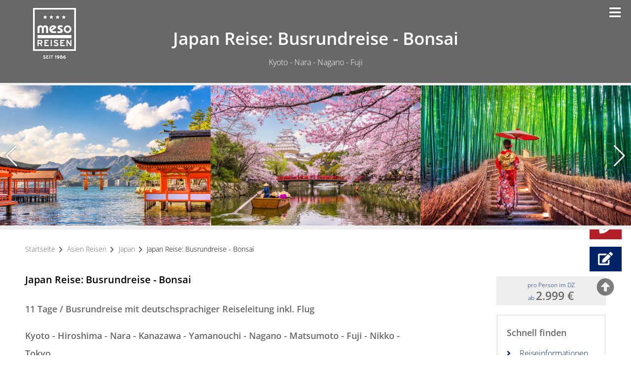

--- FILE ---
content_type: text/html; charset=UTF-8
request_url: https://img.meso-berlin.de/reisen/japan-reise-bonsai.html
body_size: 25981
content:
<!DOCTYPE html>
<html lang="de">
<head>
	<meta charset="utf-8">	<title>Japan Reise: Busrundreise - Bonsai  - MESO Reisen</title>
	<meta name="description" content="11-tägige, deutschsprachige Japan Rundreise mit dem Bus von Kyoto nach Tokio entlang herrlicher Landschaften &amp; Sehenswürdigkeiten - Ihr Japan Spezialist." />
	<meta name="viewport" content="width=device-width, initial-scale=1.0">
	<meta name="DC.title" content="Japan Reise: Busrundreise - Bonsai "/>
	<meta name="DC.publisher" content="Meso Reisen"/>
	<meta name="DC.language" content="DE"/>
	<meta name="geo.region" content="DE-BE" />
	<meta name="geo.placename" content="Berlin" />
	<meta name="geo.position" content="52.51499;13.31172" />
	<meta name="ICBM" content="52.51499, 13.31172" />
	<meta name="robots" content="noodp,noydir"/>
	<meta name="DC.description" content="11-tägige, deutschsprachige Japan Rundreise mit dem Bus von Kyoto nach Tokio entlang herrlicher Landschaften &amp; Sehenswürdigkeiten - Ihr Japan Spezialist."/>
	<meta name="facebook-domain-verification" content="9mx0b5vj46f5jh14dor4r5dtl16fj2" />
	<meta property="name" content="MESO Reisen" />
	<meta property="url" content="https://www.meso-berlin.de/reisen/japan-reise-bonsai.html" />
	<meta property="description" content="11-tägige, deutschsprachige Japan Rundreise mit dem Bus von Kyoto nach Tokio entlang herrlicher Landschaften &amp; Sehenswürdigkeiten - Ihr Japan Spezialist." />
	<meta property="image" content="https://img.meso-berlin.de/imagestore/crop_500_333/reisen-spezialist/asien/japan/japan-kyoto-wald-frau-kimono-traditionell.jpg" />
	<meta property="og:site_name" content="https://www.meso-berlin.de/" />
	<meta property="og:locale" content="de_de" />
	<meta property="og:type" content="website" />
	<meta property="og:title" content="Japan Reise: Busrundreise - Bonsai " />
	<meta property="og:description" content="11-tägige, deutschsprachige Japan Rundreise mit dem Bus von Kyoto nach Tokio entlang herrlicher Landschaften &amp; Sehenswürdigkeiten - Ihr Japan Spezialist." />
	<meta property="og:url" content="https://www.meso-berlin.de/reisen/japan-reise-bonsai.html" />
	<meta property="og:image" content="https://img.meso-berlin.de/imagestore/crop_500_333/reisen-spezialist/asien/japan/japan-kyoto-wald-frau-kimono-traditionell.jpg" />
	<meta name="twitter:card" content="summary" />
	<meta name="twitter:title" content="Japan Reise: Busrundreise - Bonsai " />
	<meta name="twitter:description" content="11-tägige, deutschsprachige Japan Rundreise mit dem Bus von Kyoto nach Tokio entlang herrlicher Landschaften &amp; Sehenswürdigkeiten - Ihr Japan Spezialist." />
	<meta name="twitter:image" content="https://img.meso-berlin.de/imagestore/crop_500_500/reisen-spezialist/asien/japan/japan-kyoto-wald-frau-kimono-traditionell.jpg" />
	<meta name="twitter:domain" content="https://www.meso-berlin.de/reisen/japan-reise-bonsai.html" />
	<meta name="thumbnail" content="https://img.meso-berlin.de/imagestore/crop_120_120/reisen-spezialist/asien/japan/japan-kyoto-wald-frau-kimono-traditionell.jpg" />

<link rel="apple-touch-icon" sizes="180x180" href="/favicons/apple-touch-icon.png">
<link rel="icon" type="image/png" sizes="32x32" href="/favicons/favicon-32x32.png">
<link rel="icon" type="image/png" sizes="16x16" href="/favicons/favicon-16x16.png">
<link rel="manifest" href="/favicons/manifest.json">
<link rel="mask-icon" href="/favicons/safari-pinned-tab.svg" color="#5bbad5">
<link rel="shortcut icon" href="/favicons/favicon.ico">
<meta name="msapplication-config" content="/favicons/browserconfig.xml">
<meta name="theme-color" content="#ffffff">
	
 		<link rel="stylesheet" href="/css/meso-first.2403271.min.css">	<link rel="stylesheet" href="/css/meso-second.2506.min.css" media="print" onload="this.media=&#039;all&#039;">	<link rel="stylesheet" href="https://img.meso-berlin.de/js/swiper6.8.4/swiper-bundle.min.css">
     	<!--[if lte IE 9]>
		<link rel="stylesheet" href="/css/ie9.171215.min.css" />
	<![endif]-->
			
	<script>
        var styleSheet = document.createElement("style")
        styleSheet.innerText = ".jsno { display: none; }";
        document.head.appendChild(styleSheet);
	</script>


	</head><body class="details">
<header class="">
	<div class="lg_bx" id="top">
		<a href="/" class="lg_img"><img src="/img/tmpl/meso-reisen-logo.svg" alt="MESO Reisen GmbH" title="MESO Reisen - Ihr Reiseveranstalter" width="119" height="135"></a>		<a href="#menu" title="Zum Seitenmenü: Zielgebiete, Service &amp; Unternehmen" class="button-icon fx-bar hdmbl wht"><span class="anchor-icon l_f px-2"><i class="fas fa-bars fa-fw fa-lg"></i></span></a>			</div><div class="frstps">
		<div class="fx-anchor-bx" id="slide-anchors">
    <div class="flex-bx h-100 no-mrgn flex-dsktp-nowrap">
        <div class="fx-ele"><a href="#reiseinformationen" title="Alle Informationen zur Reise auf einen Blick" class="button-icon fx-a"><span class="anchor-icon"><i class="fas fa-list-ul fa-fw fa-lg"></i></span><span class="anchor-txt">Infos</span></a></div><div class="fx-ele"><a href="#extras" title="Für die Reise gelten folgende Hinweise und Extras" class="button-icon fx-a"><span class="anchor-icon"><i class="fas fa-sticky-note fa-fw fa-lg"></i></span><span class="anchor-txt">Hinweis</span></a></div><div class="fx-ele"><a href="#leistungen" title="Alle enthaltenen und nicht enthaltenen Leistungen auf einen Blick" class="button-icon fx-a"><span class="anchor-icon"><i class="fas fa-check fa-fw fa-lg"></i></span><span class="anchor-txt">Leistung</span></a></div><div class="fx-ele"><a href="#reiseverlauf" title="Was geschieht an welchem Tag?" class="button-icon fx-a"><span class="anchor-icon"><i class="fas fa-route fa-fw fa-lg"></i></span><span class="anchor-txt">Tour</span></a></div><div class="fx-ele"><a href="#preise" title="Alle Kosten auf einen Blick" class="button-icon fx-a"><span class="anchor-icon"><i class="fas fa-euro-sign fa-fw fa-lg"></i></span><span class="anchor-txt">Preise</span></a></div><div class="fx-ele"><a href="#buchung" title="Stellen Sie hier Ihre Anfrage zu dieser Reise" class="button-icon fx-a"><span class="anchor-icon"><i class="fas fa-edit fa-fw fa-lg"></i></span><span class="anchor-txt">Anfragen</span></a></div><div class="fx-ele grow-1"><a href="tel:+498002006088" title="Rufen Sie uns an, wir beraten Sie gern" class="button-icon fx-a chng-bg" style=""><span class="anchor-icon"><i class="fas fa-phone fa-fw fa-lg"></i></span><span class="anchor-txt order-3">0800-200 60 88</span></a></div><div class="fx-ele grow-0"><a href="#menu" title="Zum Seitenmenü: Zielgebiete, Service &amp; Unternehmen" class="fx-a button-icon fx-a mblnv dsktp hdmbl"><span class="anchor-icon l_f px-2"><i class="fas fa-fw fa-lg"></i></span></a></div>    </div>
</div>
<div class="fx-anchor-slide hdtbldsktp js-mbl-slide pointer" data-id="slide-anchors">
    <div class="h-100">
        <i class="fas fa-ellipsis-v fa-lg"></i>
    </div>
</div>			</div></header>
<main style="overflow-wrap:break-word">
<div class="hdr_bx dtl"><div class="hdr_txt dtl">
			<h1>Japan Reise: Busrundreise - Bonsai </h1>
			<p>Kyoto - Nara - Nagano - Fuji</p>
		</div><div class="dtl_bx sld-fullscreen overflow-hidden" id="dtl_bx">
	<div class="swiper-wrapper"><a href="https://img.meso-berlin.de/imagestore/auto_1000_600/reisen-spezialist/asien/japan/japan-itsukushima-the-great-torii.jpg" title="Bild vergrößern: Japan Reise: Itsukushima" data-fancybox="gallery" class="fncbx swiper-slide lazyload"><img src="https://img.meso-berlin.de/imagestore/crop_500_333/reisen-spezialist/asien/japan/japan-itsukushima-the-great-torii.jpg" title="Japan Reise: Itsukushima" alt="Japan Reise: Itsukushima" data-srcset="https://img.meso-berlin.de/imagestore/crop_360_240/reisen-spezialist/asien/japan/japan-itsukushima-the-great-torii.jpg 360w,
							https://img.meso-berlin.de/imagestore/crop_500_333/reisen-spezialist/asien/japan/japan-itsukushima-the-great-torii.jpg 500w" data-ie="https://img.meso-berlin.de/imagestore/crop_500_333/reisen-spezialist/asien/japan/japan-itsukushima-the-great-torii.jpg" data-sizes="(min-width: 361px) 500px,360px" class="dtl_img lazyload" width="500" height="333" loading="lazy"></a><a href="https://img.meso-berlin.de/imagestore/auto_1000_600/reisen-spezialist/asien/japan/japan-himeji-reise-fruelingsfest.jpg" title="Bild vergrößern: Japan Reise: Kirschblüten Fluss" data-fancybox="gallery" class="fncbx swiper-slide lazyload"><img src="https://img.meso-berlin.de/imagestore/crop_500_333/reisen-spezialist/asien/japan/japan-himeji-reise-fruelingsfest.jpg" title="Japan Reise: Kirschblüten Fluss" alt="Japan Reise: Kirschblüten Fluss" data-srcset="https://img.meso-berlin.de/imagestore/crop_360_240/reisen-spezialist/asien/japan/japan-himeji-reise-fruelingsfest.jpg 360w,
							https://img.meso-berlin.de/imagestore/crop_500_333/reisen-spezialist/asien/japan/japan-himeji-reise-fruelingsfest.jpg 500w" data-ie="https://img.meso-berlin.de/imagestore/crop_500_333/reisen-spezialist/asien/japan/japan-himeji-reise-fruelingsfest.jpg" data-sizes="(min-width: 361px) 500px,360px" class="dtl_img lazyload" width="500" height="333" loading="lazy"></a><a href="https://img.meso-berlin.de/imagestore/auto_1000_600/reisen-spezialist/asien/japan/japan-kyoto-wald-frau-kimono-traditionell.jpg" title="Bild vergrößern: Japan Reise: Bonsai" data-fancybox="gallery" class="fncbx swiper-slide lazyload"><img src="https://img.meso-berlin.de/imagestore/crop_500_333/reisen-spezialist/asien/japan/japan-kyoto-wald-frau-kimono-traditionell.jpg" title="Japan Reise: Bonsai" alt="Japan Reise: Bonsai" data-srcset="https://img.meso-berlin.de/imagestore/crop_360_240/reisen-spezialist/asien/japan/japan-kyoto-wald-frau-kimono-traditionell.jpg 360w,
							https://img.meso-berlin.de/imagestore/crop_500_333/reisen-spezialist/asien/japan/japan-kyoto-wald-frau-kimono-traditionell.jpg 500w" data-ie="https://img.meso-berlin.de/imagestore/crop_500_333/reisen-spezialist/asien/japan/japan-kyoto-wald-frau-kimono-traditionell.jpg" data-sizes="(min-width: 361px) 500px,360px" class="dtl_img lazyload" width="500" height="333" loading="lazy"></a><a href="https://img.meso-berlin.de/imagestore/auto_1000_600/reisen-spezialist/asien/japan/japan-kyoto-reise-byodo-buddhisten-tempel.jpg" title="Bild vergrößern: Japan Buddha Tempel Kirschblüten" data-fancybox="gallery" class="fncbx swiper-slide lazyload"><img src="https://img.meso-berlin.de/imagestore/crop_500_333/reisen-spezialist/asien/japan/japan-kyoto-reise-byodo-buddhisten-tempel.jpg" title="Japan Buddha Tempel Kirschblüten" alt="Japan Buddha Tempel Kirschblüten" data-srcset="https://img.meso-berlin.de/imagestore/crop_360_240/reisen-spezialist/asien/japan/japan-kyoto-reise-byodo-buddhisten-tempel.jpg 360w,
							https://img.meso-berlin.de/imagestore/crop_500_333/reisen-spezialist/asien/japan/japan-kyoto-reise-byodo-buddhisten-tempel.jpg 500w" data-ie="https://img.meso-berlin.de/imagestore/crop_500_333/reisen-spezialist/asien/japan/japan-kyoto-reise-byodo-buddhisten-tempel.jpg" data-sizes="(min-width: 361px) 500px,360px" class="dtl_img lazyload" width="500" height="333" loading="lazy"></a></div>
	<div class="swiper-button-prev"></div>
	<div class="swiper-button-next"></div>
	<div class="swiper-pagination" style="position:absolute !important"></div>
	</div>
			<div class="jrns_prc_bx dtl hddsktp">
			<span class="xs_f">
				pro Person im DZ			</span><br />
			<span class="xs_f">
				ab			</span>
			<strong><span class="xl_f">
				2.999 €			</span></strong>
		</div>	
		
</div><div id="breadcrump" class="pt-4 pt-mbl-2 gr cnt_bx_no_flex alignleft">
	
	<ol class="breadcrumbs brdcrmp" itemscope itemtype="https://schema.org/BreadcrumbList"><li class="hddsmllscrn" itemprop="itemListElement" itemscope itemtype="https://schema.org/ListItem"><a itemprop="item" href="https://www.meso-berlin.de/"><span itemprop="name" class="">Startseite</span></a><meta itemprop="position" content="1" /></li><li itemprop="itemListElement" itemscope itemtype="https://schema.org/ListItem"><a itemprop="item" href="https://www.meso-berlin.de/asien-reisen/" class="sprt"><span itemprop="name" class="">Asien Reisen</span></a><meta itemprop="position" content="2" /></li><li itemprop="itemListElement" itemscope itemtype="https://schema.org/ListItem"><a itemprop="item" href="https://www.meso-berlin.de/asien-reisen/japan-reise/" class="sprt"><span itemprop="name" class="">Japan</span></a><meta itemprop="position" content="3" /></li><li itemprop="itemListElement" itemscope itemtype="https://schema.org/ListItem"><a itemprop="item" href="https://www.meso-berlin.de/reisen/japan-reise-bonsai.html" class="sprt"><span itemprop="name" class="">Japan Reise: Busrundreise - Bonsai </span></a><meta itemprop="position" content="4" /></li></ol></div><div class="cnt_bx mt-4"><div class="txt_bx">
<h2>Japan Reise&colon; Busrundreise - Bonsai&nbsp;</h2>&NewLine;<p><strong>11 Tage &sol; Busrundreise mit deutschsprachiger Reiseleitung <span class="smallfont">inkl&period; Flug&nbsp;</span></strong></p>&NewLine;<p><strong>Kyoto - Hiroshima - Nara - Kanazawa - Yamanouchi - Nagano - Matsumoto - Fuji - Nikko - Tokyo&nbsp;</strong></p>&NewLine;<p><strong>Highlights&colon;</strong></p>&NewLine;<p>&bull; Prunkvoller historischer Kaiserpalast in Kyoto<br>&bull; M&ouml;glichkeit zur Shinkansenfahrt nach Hiroshima mit Besuch der heiligen Insel Miyajima<br>&bull; Schneeaffen an den hei&szlig;en Quellen von Yamanouchi<br>&bull; Entspannt starten&colon; 3 N&auml;chte im selben Hotel in Kyoto<br>&bull; Besuch eines der drei sch&ouml;nsten Landschaftsg&auml;rten in Japan<br>&bull; Matsumoto und die Kr&auml;henburg<br>&bull; Traditionelles&comma; geschichtsreiches Kyoto<br>&bull; Nara&comma; Wiege der japanischen Kultur<br>&bull; Landschaftsidylle am heiligen Berg Fuji<br>&bull; Der Gro&szlig;e Buddha von Kamakura<br>&bull; Modernes und historisches Tokio<br>&bull; Nikko&comma; UNESCO Weltkulturerbe mit herausragendem Mausoleum</p>&NewLine;&NewLine;<p><strong><a class="fncbx" data-fancybox="gallery2" href="https&colon;&sol;&sol;img&period;meso-berlin&period;de&sol;imagestore&sol;auto&lowbar;1000&lowbar;600&sol;reisen-spezialist&sol;asien&sol;japan&sol;japan-kyoto-wald-frau-kimono-traditionell&period;jpg" data-caption="Japan Reise&colon; Bonsai Wald"><img title="Japan Reise&colon; Bonsai Wald" src="https&colon;&sol;&sol;img&period;meso-berlin&period;de&sol;imagestore&sol;auto&lowbar;360&lowbar;&sol;reisen-spezialist&sol;asien&sol;japan&sol;japan-kyoto-wald-frau-kimono-traditionell&period;jpg" alt="Japan Reise&colon; Bonsai Wald" data-srcset="https&colon;&sol;&sol;img&period;meso-berlin&period;de&sol;imagestore&sol;auto&lowbar;900&lowbar;700&sol;reisen-spezialist&sol;asien&sol;japan&sol;japan-kyoto-wald-frau-kimono-traditionell&period;jpg 900w&comma;https&colon;&sol;&sol;img&period;meso-berlin&period;de&sol;imagestore&sol;auto&lowbar;600&lowbar;&sol;reisen-spezialist&sol;asien&sol;japan&sol;japan-kyoto-wald-frau-kimono-traditionell&period;jpg 600w&comma;https&colon;&sol;&sol;img&period;meso-berlin&period;de&sol;imagestore&sol;auto&lowbar;360&lowbar;&sol;reisen-spezialist&sol;asien&sol;japan&sol;japan-kyoto-wald-frau-kimono-traditionell&period;jpg 360w" data-sizes="&lpar;min-width&colon; 601px&rpar; 900px&comma;&lpar;min-width&colon; 361px&rpar; 600px&comma;360px" class="lazyload " data-ie="https&colon;&sol;&sol;img&period;meso-berlin&period;de&sol;imagestore&sol;auto&lowbar;600&lowbar;&sol;reisen-spezialist&sol;asien&sol;japan&sol;japan-kyoto-wald-frau-kimono-traditionell&period;jpg"></a></strong></p>&NewLine;<h3>Japan Reise - Reiseverlauf</h3>&NewLine;<p>Begleiten Sie uns in ein Land voller <strong>faszinierender Kontraste</strong>&colon; In Japan existieren uralte<br>Traditionen und die Errungenschaften der Moderne harmonisch nebeneinander&period; Lassen Sie sich vom strukturierten Gro&szlig;stadtdschungel der Metropolregion <strong>Tokyo </strong>&bdquo;verschlucken&OpenCurlyDoubleQuote; oder genie&szlig;en Sie die reizvollen <strong>Naturlandschaften </strong>zu den sch&ouml;nsten Jahreszeiten&period; Ein Land voller Gegens&auml;tze l&auml;sst Sie staunend in eine einzigartige Kultur eintauchen&colon; Kunstvolle <strong>Zen-G&auml;rten</strong>&comma; pulsierende Einkaufsmeilen und raue Bergwelten warten darauf&comma; von Ihnen entdeckt zu werden&period;&nbsp;</p>&NewLine;<div class="sld&lowbar;bx swiper-container-horizontal"><div class="swiper-wrapper"><div class="swiper-slide"><a class="fncbx" data-fancybox="gallery2" href="https&colon;&sol;&sol;img&period;meso-berlin&period;de&sol;imagestore&sol;auto&lowbar;1000&lowbar;600&sol;reisen-spezialist&sol;asien&sol;japan&sol;japan-kyoto-buddhist-tempel-sanjusangen-shrine&period;jpg" data-caption="Japan Reise&colon; Sanjusangendo Temple Shrine"><img title="Japan Reise&colon; Sanjusangendo Temple Shrine" src="https&colon;&sol;&sol;img&period;meso-berlin&period;de&sol;imagestore&sol;crop&lowbar;360&lowbar;270&sol;reisen-spezialist&sol;asien&sol;japan&sol;japan-kyoto-buddhist-tempel-sanjusangen-shrine&period;jpg" alt="Japan Reise&colon; Sanjusangendo Temple Shrine" data-srcset="https&colon;&sol;&sol;img&period;meso-berlin&period;de&sol;imagestore&sol;crop&lowbar;500&lowbar;375&sol;reisen-spezialist&sol;asien&sol;japan&sol;japan-kyoto-buddhist-tempel-sanjusangen-shrine&period;jpg 500w&comma;https&colon;&sol;&sol;img&period;meso-berlin&period;de&sol;imagestore&sol;crop&lowbar;360&lowbar;270&sol;reisen-spezialist&sol;asien&sol;japan&sol;japan-kyoto-buddhist-tempel-sanjusangen-shrine&period;jpg 360w" data-sizes="&lpar;min-width&colon; 361px&rpar; 500px&comma;360px" class="lazyload" style="max-width&colon;100&percnt;" data-ie="https&colon;&sol;&sol;img&period;meso-berlin&period;de&sol;imagestore&sol;crop&lowbar;500&lowbar;375&sol;reisen-spezialist&sol;asien&sol;japan&sol;japan-kyoto-buddhist-tempel-sanjusangen-shrine&period;jpg"></a></div><div class="swiper-slide"><a class="fncbx" data-fancybox="gallery2" href="https&colon;&sol;&sol;img&period;meso-berlin&period;de&sol;imagestore&sol;auto&lowbar;1000&lowbar;600&sol;reisen-spezialist&sol;asien&sol;japan&sol;japan-kyoto-red-torii-fushimi-inari-shrine&period;jpg" data-caption="Japan Reise&colon; Fushimi Inari-Taisha"><img title="Japan Reise&colon; Fushimi Inari-Taisha" src="https&colon;&sol;&sol;img&period;meso-berlin&period;de&sol;imagestore&sol;crop&lowbar;360&lowbar;270&sol;reisen-spezialist&sol;asien&sol;japan&sol;japan-kyoto-red-torii-fushimi-inari-shrine&period;jpg" alt="Japan Reise&colon; Fushimi Inari-Taisha" data-srcset="https&colon;&sol;&sol;img&period;meso-berlin&period;de&sol;imagestore&sol;crop&lowbar;500&lowbar;375&sol;reisen-spezialist&sol;asien&sol;japan&sol;japan-kyoto-red-torii-fushimi-inari-shrine&period;jpg 500w&comma;https&colon;&sol;&sol;img&period;meso-berlin&period;de&sol;imagestore&sol;crop&lowbar;360&lowbar;270&sol;reisen-spezialist&sol;asien&sol;japan&sol;japan-kyoto-red-torii-fushimi-inari-shrine&period;jpg 360w" data-sizes="&lpar;min-width&colon; 361px&rpar; 500px&comma;360px" class="lazyload" style="max-width&colon;100&percnt;" data-ie="https&colon;&sol;&sol;img&period;meso-berlin&period;de&sol;imagestore&sol;crop&lowbar;500&lowbar;375&sol;reisen-spezialist&sol;asien&sol;japan&sol;japan-kyoto-red-torii-fushimi-inari-shrine&period;jpg"></a></div></div><div class="swiper-pagination"></div><div class="swiper-button-next"></div><div class="swiper-button-prev"></div></div>&NewLine;<h3>Japan Reise - Fuji Hakone Nationalpark</h3>&NewLine;<p>Der Besuch des <strong>Fuji Hakone Nationalparks</strong> ist definitiv eine H&ouml;hepunkt dieser <strong>Japan Reise</strong>&period; Bei klarer Sicht erleben Sie phantastische Aussichten auf den heiligen Berg<span>&nbsp;</span><strong>Fuji-san</strong>&period; Wegen seiner Bedeutung als heiliger Ort und Quelle k&uuml;nstlerischer Inspiration wurde der 3&period;776 Meter hohe Vulkan als Weltkulturerbe in die Liste des UNESCO-Welterbes aufgenommen&period; Der <strong>Fuji Hakone Nationalpark</strong> ist eine beliebtes <strong>Reiseziel</strong> in <strong>Japan </strong>und sollte auf keiner<strong> Japan Rundreise </strong>fehlen<strong>&period;</strong></p>&NewLine;<p><a class="fncbx" data-fancybox="gallery2" href="https&colon;&sol;&sol;img&period;meso-berlin&period;de&sol;imagestore&sol;auto&lowbar;1000&lowbar;600&sol;reisen-spezialist&sol;asien&sol;japan&sol;japan-fuji-berg-lake-kawaguchiko-landschaft&period;jpg" data-caption><img class="lazyload " src="https&colon;&sol;&sol;img&period;meso-berlin&period;de&sol;imagestore&sol;auto&lowbar;360&lowbar;&sol;reisen-spezialist&sol;asien&sol;japan&sol;japan-fuji-berg-lake-kawaguchiko-landschaft&period;jpg" alt data-srcset="https&colon;&sol;&sol;img&period;meso-berlin&period;de&sol;imagestore&sol;auto&lowbar;900&lowbar;700&sol;reisen-spezialist&sol;asien&sol;japan&sol;japan-fuji-berg-lake-kawaguchiko-landschaft&period;jpg 900w&comma;https&colon;&sol;&sol;img&period;meso-berlin&period;de&sol;imagestore&sol;auto&lowbar;600&lowbar;&sol;reisen-spezialist&sol;asien&sol;japan&sol;japan-fuji-berg-lake-kawaguchiko-landschaft&period;jpg 600w&comma;https&colon;&sol;&sol;img&period;meso-berlin&period;de&sol;imagestore&sol;auto&lowbar;360&lowbar;&sol;reisen-spezialist&sol;asien&sol;japan&sol;japan-fuji-berg-lake-kawaguchiko-landschaft&period;jpg 360w" data-sizes="&lpar;min-width&colon; 601px&rpar; 900px&comma;&lpar;min-width&colon; 361px&rpar; 600px&comma;360px" data-ie="https&colon;&sol;&sol;img&period;meso-berlin&period;de&sol;imagestore&sol;auto&lowbar;600&lowbar;&sol;reisen-spezialist&sol;asien&sol;japan&sol;japan-fuji-berg-lake-kawaguchiko-landschaft&period;jpg"></a></p>
	</div>
	<div class="sd_bx ndx">
				<div class="jrns_prc_bx dtl hddmbltbl">
			<span class="xs_f">
				pro Person im DZ			</span><br />
			<span class="xs_f">
				ab			</span>
			<strong><span class="xl_f">
				2.999 €			</span></strong>
		</div>	
				<div class="brd_bx"><strong>Schnell finden</strong>
			<ul class="brd_ul"><li><a href="#reiseinformationen" title="Alle Informationen zur Reise auf einen Blick" class="fa-angle-right">Reiseinformationen</a></li><li><a href="#extras" title="Für die Reise gelten folgende Hinweise und Extras" class="fa-angle-right">Hinweise &amp; Angebote</a></li><li><a href="#leistungen" title="Alle enthaltenen und nicht enthaltenen Leistungen auf einen Blick" class="fa-angle-right">Leistungen</a></li><li><a href="#reiseverlauf" title="Was geschieht an welchem Tag?" class="fa-angle-right">Reiseverlauf</a></li><li><a href="#preise" title="Alle Kosten auf einen Blick" class="fa-angle-right">Termine &amp; Preise</a></li><li><a href="#buchung" title="Stellen Sie hier Ihre Anfrage zu dieser Reise" class="fa-edit bgblue">Buchungsanfrage</a></li></ul>		</div></div>
</div>
<h2 class="h1" id="reiseinformationen">Reiseinformationen</h2>
<div class="cnt_bx">
	<div class="brd_bx flx">
		<ul class="brd_ul"><li><span class="fa-plane">an Osaka / ab Tokio</span></li><li><span class="fa-suitcase">Gruppenreise</span></li><li><span class="fa-ellipsis-h">Kyoto - Nara - Nagano - Fuji</span></li><li><span class="fa-check">Inklusive Flug</span></li><li><span class="fa-calendar">11 Tage / 10 Nächte</span></li></ul>		<ul class="brd_ul"><li><span class="fa-caret-right">deutschsprachig</span></li><li><span class="fa-caret-right">Mindestens 20/maximal 38 Teilnehmende</span></li><li><span class="fa-caret-right">inkl. Flug</span></li><li><span class="fa-caret-right">Reisecode JFT-BONSAI#2722</span></li></ul>	</div>
</div>
<h2 class="h1" id="extras">Hinweise & Angebote</h2>
<div class="bglgr">
	<div class="trs_bx">
						<h4 class="trs_h rrw bgwht tggl-nxt opn">Programmänderungen für einige Abfahrten</h4>
						<div class="trs_txt_bx bgwht" style="display:block">
				<p>Bitte beachten Sie, dass es für folgende Abfahrten zu leichten Programmänderungen kommt. Durch die Flugzeiten werden Teile des Programms von Tag 10 bereits an Tag 8 durchgeführt.</p>
<div class="tableView-content-wrap" data-prosemirror-initial-todom-render="true" data-prosemirror-content-type="node" data-prosemirror-node-name="table" data-prosemirror-node-block="true" data-pm-slice="1 1 []">
<div data-testid="table-alignment-container">
<div class="pm-table-resizer-container">
<div class="resizer-item display-handle">
<div class="pm-table-container" data-number-column="false" data-layout="default" data-testid="table-container">
<div class="pm-table-sticky-sentinel-top" data-testid="sticky-sentinel-top">12.02.-22.02.26</div>
<div class="pm-table-sticky-sentinel-top" data-testid="sticky-sentinel-top">19.03.-29.03.26</div>
<div class="pm-table-with-left-shadow">26.03.-05.04.26</div>
<div class="pm-table-with-left-shadow">31.03.-10.04.26</div>
<div class="pm-table-with-left-shadow">02.04.-12.04.26</div>
</div>
</div>
</div>
</div>
</div>			</div>
					
	</div>
</div>
<h2 class="h1" id="leistungen">Leistungen</h2>
<div class="cnt_bx">
	<div class="brd_bx flx">
		<div class="pdd">
			<h3 class="pt-1">Leistungen</h3>
			<ul class="brd_ul">
			<li><span class="fa-check">Linienflüge in der Economy-Class (an Osaka/ab Tokyo) inkl. Steuern + Gebühren (z.B. mit Emirates)</span></li><li><span class="fa-check">Flughafentransfers bei An- und Abreise</span></li><li><span class="fa-check">8 Übernachtungen in genannte o.ä. Mittelklasse-Hotels</span></li><li><span class="fa-check">8 x Frühstück</span></li><li><span class="fa-check">Busrundreise inkl. Eintrittsgeldern laut Programm</span></li><li><span class="fa-check">deutschsprachige Reiseleitung (Tag 2. -10.)</span></li><li><span class="fa-check">Audio-Gruppenführungssystem</span></li>			</ul>
			</div>
			<div class="pdd">
			<h3 class="pt-1">Nicht enthaltene Leistungen</h3>
			<ul class="brd_ul">
			<li><span class="fa-minus">optionale Ausflüge, weitere Mahlzeiten &amp; Getränke, Trinkgelder, persönliche Ausgaben</span></li>			</ul>
			</div>
						
	</div>
</div>
<h2 class="h1" id="reiseverlauf">Reiseverlauf</h2>
<div class="bglgr">
<div class="trs_bx tggl_bx">
	<p class="cntr"><span class="opn tggl-all button">Alle öffnen / schließen</span></p>
	<h3 class="trs_h tggl-nxt rrw bgwht opn">Tag 1: &nbsp;Flug Deutschland - Osaka</h3>		<div class="trs_txt_bx bgwht" style="display:block">
			<div class="trs_txt">
				
<p>Flug mit Emirates oder einer anderen renommierten Fluggesellschaft nach Osaka&period;&nbsp;</p>
			</div>
			<div class="trs_htl s_f trs_ln">
							</div>
			<div class="trs_xtr s_f trs_ln">
							</div>
		</div><h3 class="trs_h tggl-nxt rrw bgwht cls">Tag 2: &nbsp;Ankunft in Japan</h3>		<div class="trs_txt_bx bgwht" style="">
			<div class="trs_txt">
				
<p>Am Flughafen in Japan treffen Sie Ihren Reiseleiter&period; Unser Bustransfer wird Sie bequem bis<br>zu Ihrem Hotel in <strong>Kyoto </strong>bringen&comma; wobei Sie bereits einen Vorgeschmack auf die kulturellen<br>Besonderheiten erhaschen k&ouml;nnen&comma; die Sie am n&auml;chsten Tag erwarten&period; Am Nachmittag<br>beziehen Sie ihre Zimmer und haben die M&ouml;glichkeit&comma; sich ein wenig von der langen Anreise zu erholen&comma; bevor es am n&auml;chsten Tag dann losgeht&period;</p>&NewLine;<p><strong>3 &Uuml;bernachtungen in einem zentralen Hotel in Kyoto</strong></p>&NewLine;
			</div>
			<div class="trs_htl s_f trs_ln">
				<span class="htl blue"><i class="fas fa-bed" aria-hidden="true"></i>&nbsp;Mittelklassehotel: Keio Prelia Karasuma Gojo / Vessel Campana oder gleichwertig</span>			</div>
			<div class="trs_xtr s_f trs_ln">
				<span class="fd"><i class="fas fa-car" aria-hidden="true"></i>&nbsp; ca. 100 km</span><span class="fd"><i class="fas fa-cutlery" aria-hidden="true"></i>&nbsp; Frühstück</span>			</div>
		</div><h3 class="trs_h tggl-nxt rrw bgwht cls">Tag 3: &nbsp;Kyoto</h3>		<div class="trs_txt_bx bgwht" style="">
			<div class="trs_txt">
				
<p>Lassen Sie sich in den Bann ziehen von <strong>Kyotos</strong> sch&ouml;nstem Tempel&comma; kaiserlichen Palast&comma;<br>spirituellen Zen-Garten und einem eindrucksvollen Shinto-Schrein&excl;<br>Sie beginnen Ihren Ausflug in Kyotos reichhaltige Geschichte mit einem Blick auf den<br>historischen Kaiserpalast &OpenCurlyDoubleQuote;Gosho&rdquo;&comma; der in einem beeindruckend gro&szlig;en Park beheimatet<br>ist&period; Ihre Reiseleitung wei&szlig; ganz genau&comma; wie sie die prunkvolle Anlage&comma; die nur von au&szlig;en<br>besichtigt werden kann&comma; f&uuml;r Sie zum Leben erweckt&period;</p>&NewLine;<p><br>Ein Besuch von Kyotos Highlight&comma; dem Goldenen Pavillon &lpar;Kinkakuji&rpar;&comma; darf nat&uuml;rlich nicht<br>fehlen und wird Sie &uuml;berw&auml;ltigen&period; Das UNESCO Kulturerbe erwartet Sie mit seiner<br>goldenen Fassade und einem sch&ouml;nen Landschaftsgarten&period;<br>Sie bleiben beim Thema Gartenbau und sp&uuml;ren im Anschluss die spirituelle Atmosph&auml;re<br>eines klassischen Zen-Gartens&comma; den Sie von einem Holzpodest aus und ohne Schuhe<br>bewundern k&ouml;nnen&period;</p>&NewLine;<p><br>Ihren Tag runden Sie ab mit einem leichten Spaziergang durch die tausende roten Tore<br>des Fushimi Inari Schreins&period; Wie durch einen Tunnel aus roten Schreintoren wandeln Sie<br>durch diese einzigartige Anlage&period;</p>
			</div>
			<div class="trs_htl s_f trs_ln">
				<span class="htl blue"><i class="fas fa-bed" aria-hidden="true"></i>&nbsp;Mittelklassehotel: Keio Prelia Karasuma Gojo / Vessel Campana oder gleichwertig</span>			</div>
			<div class="trs_xtr s_f trs_ln">
				<span class="fd"><i class="fas fa-cutlery" aria-hidden="true"></i>&nbsp; Frühstück</span>			</div>
		</div><h3 class="trs_h tggl-nxt rrw bgwht cls">Tag 4: &nbsp;Kyoto – Nara – Hiroshima</h3>		<div class="trs_txt_bx bgwht" style="">
			<div class="trs_txt">
				
<p><strong>Optional&colon; Kyoto &ndash; Hiroshima &ndash; Miyajima &ndash; Kyoto</strong><br>&lpar;ca&period; 800 km im Shinkansen-Superexpress&rpar;</p>&NewLine;<p>Erleben Sie einen unvergesslichen Ausflug nach Hiroshima und Miyajima oder entdecken Sie Kyoto ganz individuell&period;</p>&NewLine;<p><strong>Optional&colon; Shinkansen-Ausflug nach Hiroshima und Miyajima</strong><br>Ein weiteres Highlight Ihrer Japan-Reise&colon; Begleiten Sie Ihre Reiseleitung auf einer komfortablen Fahrt mit dem ber&uuml;hmten Shinkansen-Superexpresszug nach Hiroshima &ndash; ohne Umstieg&period; Die Strecke von rund 400 Kilometern legt der Shinkansen in weniger als zwei Stunden zur&uuml;ck&comma; p&uuml;nktlich und bequem&period; Genie&szlig;en Sie die Reise von Ihren reservierten Sitzpl&auml;tzen aus und entspannen Sie&period;</p>&NewLine;<p>In Hiroshima&comma; der Stadt der Br&uuml;cken&comma; Busse und des Baseballs&comma; besuchen Sie den Friedenspark&comma; ein eindrucksvolles Mahnmal&comma; das an die Folgen des Atombombenabwurfs erinnert&period; Der Park und das Museum bieten zahlreiche Stationen zum Innehalten&comma; Gedenken und geben Hoffnung f&uuml;r die Zukunft&period;</p>&NewLine;<p>Am Nachmittag fahren Sie mit der Lokalbahn in etwa 30 Minuten zu einem kleinen F&auml;hrhafen&comma; von dem aus Sie in nur zehn Minuten zur Insel Miyajima &uuml;bersetzen&period; Auf der geschichtstr&auml;chtigen Insel besuchen Sie den ber&uuml;hmten Itsukushima-Schrein&comma; der bei Flut den Anschein erweckt&comma; auf dem Wasser zu schweben&period;</p>&NewLine;<p>Am sp&auml;ten Nachmittag bringt Sie der Shinkansen ebenso komfortabel zur&uuml;ck nach Kyoto&comma; wo Sie den Abend nach Ihren Vorstellungen ausklingen lassen k&ouml;nnen&period;</p>
			</div>
			<div class="trs_htl s_f trs_ln">
				<span class="htl blue"><i class="fas fa-bed" aria-hidden="true"></i>&nbsp;Mittelklassehotel: Keio Prelia Karasuma Gojo / Vessel Campana oder gleichwertig</span>			</div>
			<div class="trs_xtr s_f trs_ln">
				<span class="fd"><i class="fas fa-car" aria-hidden="true"></i>&nbsp; ca. 800 km</span><span class="fd"><i class="fas fa-cutlery" aria-hidden="true"></i>&nbsp; Frühstück</span>			</div>
		</div><h3 class="trs_h tggl-nxt rrw bgwht cls">Tag 5: &nbsp;Kyoto - Nara - Kanazawa</h3>		<div class="trs_txt_bx bgwht" style="">
			<div class="trs_txt">
				
<div class="flex max-w-full flex-col flex-grow">&NewLine;<div class="min-h-&lbrack;20px&rsqb; text-message flex w-full flex-col items-end gap-2 whitespace-normal break-words &lbrack;&period;text-message&plus;&amp;&rsqb;&colon;mt-5" dir="auto" data-message-author-role="assistant" data-message-id="0dd44e7b-5dee-42ec-a00a-a8f5dacd0fab">&NewLine;<div class="flex w-full flex-col gap-1 empty&colon;hidden first&colon;pt-&lbrack;3px&rsqb;">&NewLine;<div class="markdown prose w-full break-words dark&colon;prose-invert light">&NewLine;<p><strong>Von Kyoto nach Nara und Kanazawa &ndash; Ein Tag voller kultureller Highlights</strong></p>&NewLine;<p>Eine gute Stunde trennt Sie heute vom einstigen kulturellen Zentrum Japans&comma; der<br>ehemaligen Hauptstadt Nara&period; Dort im Tempel Todai-ji &lpar;UNESCO&rpar; erwartet Sie der gr&ouml;&szlig;te<br>sitzende Bronze-Buddha Japans&comma; der Sie mit seiner ruhigen Ausstrahlung in den Bann<br>nimmt&period; Begleitet von zahmen Sika-Hirschen spazieren Sie anschlie&szlig;end durch den Nara<br>Park&period;</p>&NewLine;<p>Gegen Mittag fahren Sie mit Ihrem Reisebus weiter an die Nordk&uuml;ste Japans nach<br>Kanazawa&period; Die Stadt ist nicht nur ber&uuml;hmt f&uuml;r ihre lange Samurai Tradition&comma; sondern<br>auch f&uuml;r einen der drei sch&ouml;nsten Landschaftsg&auml;rten Japans&comma; den Garten Kenrokuen&comma;<br>den Sie dort besichtigen werden&period;</p>&NewLine;<p><strong>1 Nacht in einem zentral gelegenen Hotel in Kanazawa</strong></p>&NewLine;</div>&NewLine;</div>&NewLine;</div>&NewLine;</div>
			</div>
			<div class="trs_htl s_f trs_ln">
				<span class="htl blue"><i class="fas fa-bed" aria-hidden="true"></i>&nbsp;Mittelklassehotel: Resol Trinity Kanazawa / Daiwa Roynet  Kanazawa oder gleichwertig</span>			</div>
			<div class="trs_xtr s_f trs_ln">
				<span class="fd"><i class="fas fa-car" aria-hidden="true"></i>&nbsp; ca. 330  km</span><span class="fd"><i class="fas fa-cutlery" aria-hidden="true"></i>&nbsp; Frühstück</span>			</div>
		</div><h3 class="trs_h tggl-nxt rrw bgwht cls">Tag 6: &nbsp;Kanazawa - Yamanouchi - Nagano</h3>		<div class="trs_txt_bx bgwht" style="">
			<div class="trs_txt">
				
<p>Heute Morgen wird es putzig&colon; Busfahrt zum <strong>Jigokudani Monkey Park </strong>bei den hei&szlig;en<br>Quellen von Yamanouchi&comma; wo Sie mit etwas Gl&uuml;ck die heimischen Schneeaffen<br>&lpar;Makaken&rpar; bei einem Bad in den Quellen beobachten k&ouml;nnen&period;&ast;</p>&NewLine;<p>Anschlie&szlig;end fahren Sie nach Nagano&comma; dem ehemaligen Austragungsort der<br>Olympischen Winterspiele von 1998&period; Dort besuchen Sie den zweit&auml;ltesten Tempel<br>Japans&comma; den imposanten Zenkoji&period; Sind Sie mutig genug&comma; sich durch das stockfinstere<br>Labyrinth unter dem Tempelgeb&auml;ude zu winden&quest; Sie werden wie erleuchtet wieder<br>emporsteigen&excl;</p>&NewLine;<p><strong>1 Nacht in einem zentral gelegenen Hotel in Nagano</strong></p>&NewLine;<p><em>&ast;ca&period; 30 Minuten Fu&szlig;weg pro Strecke auf Waldboden und Treppenstufen am Ende des</em><br><em>Weges&period; Bei Schnee und Eis ist der Weg nicht begehbar&comma; in diesem Fall wird ein</em><br><em>Alternativprogramm angeboten</em></p>&NewLine;
			</div>
			<div class="trs_htl s_f trs_ln">
				<span class="htl blue"><i class="fas fa-bed" aria-hidden="true"></i>&nbsp;Mittelklassehotel: Metropolitan oder gleichwertig</span>			</div>
			<div class="trs_xtr s_f trs_ln">
				<span class="fd"><i class="fas fa-car" aria-hidden="true"></i>&nbsp; ca. 280 km</span><span class="fd"><i class="fas fa-cutlery" aria-hidden="true"></i>&nbsp; Frühstück</span>			</div>
		</div><h3 class="trs_h tggl-nxt rrw bgwht cls">Tag 7: &nbsp;Nagano - Matsumoto - Region Fuji</h3>		<div class="trs_txt_bx bgwht" style="">
			<div class="trs_txt">
				
<p>Zu Beginn des Tages steht in <strong>Matsumoto</strong> eine der sch&ouml;nsten erhaltenen Burgen Japans<br>auf dem Besichtigungsprogramm&period; Die wegen ihres schwarzen Anstrichs auch<br>Kr&auml;henburg genannte Wehranlage wurde im 16&period; Jh&period; errichtet und rund 300 Jahre sp&auml;ter<br>durch das pers&ouml;nliche Engagement eines Lehrers wieder in ihren Originalzustand<br>versetzt&period; Ein tolles Burg Motiv vor Alpenpanorama&excl;</p>&NewLine;<p><br>Anschlie&szlig;end reisen Sie weiter zum F&uuml;nf-Seen-Gebiet des Vulkans Fuji&period; Am<br>Kawaguchi-See haben Sie die M&ouml;glichkeit&comma; bei gutem Wetter eine der wohl pr&auml;chtigsten<br>Aussichten abzulichten&colon; den atemberaubenden Anblick des heiligen Berges Fuji&period; Mit<br>seinen beeindruckenden 3&period;776 Metern H&ouml;he darf das UNESCO-Weltkulturerbe auf keiner<br>Japanreise fehlen&period;</p>&NewLine;<p><br>Ihr Hotel ist mit einem japanischen Thermalbad ausgestattet&period; Am Abend ist der Gang in<br>diesen Onsen die Gelegenheit&comma; den Tag typisch japanisch zu beenden&period;</p>&NewLine;<p><strong>1 Nacht in einem Hotel mit Onsen-Bad in der Region Fuji</strong></p>
			</div>
			<div class="trs_htl s_f trs_ln">
				<span class="htl blue"><i class="fas fa-bed" aria-hidden="true"></i>&nbsp;Mittelklassehotel: The Noborisaka / Regina Resort oder  gleichwertig</span>			</div>
			<div class="trs_xtr s_f trs_ln">
				<span class="fd"><i class="fas fa-car" aria-hidden="true"></i>&nbsp; ca. 210 km</span><span class="fd"><i class="fas fa-cutlery" aria-hidden="true"></i>&nbsp; Frühstück</span>			</div>
		</div><h3 class="trs_h tggl-nxt rrw bgwht cls">Tag 8: &nbsp;Region Fuji - Kamakura - Tokio</h3>		<div class="trs_txt_bx bgwht" style="">
			<div class="trs_txt">
				
<p>Morgens fahren Sie weiterhin bequem im Reisebus an die Pazifikk&uuml;ste in die ehemalige<br><strong>Shogunats-Stadt Kamakura</strong>&period; Am Tempel Hasedera werden Sie von abertausenden<br>Statuen des Schutzheiligen Jizo begr&uuml;&szlig;t&period; Was es mit diesem buddhistischen Gott auf<br>sich hat&comma; verr&auml;t Ihnen Ihre Reiseleitung&period; Au&szlig;erdem beeindruckt der ber&uuml;hmte Gro&szlig;e Buddha mit 13 Meter H&ouml;he durch seine anmutige Aura&period;</p>&NewLine;<p>Nachmittags wird die Bebauung zunehmend dichter&comma; Sie n&auml;hern sich der gr&ouml;&szlig;ten<br>Metropolregion der Welt&comma; <strong>Tokio</strong>&excl;</p>&NewLine;<p>Nach Ihrer Ankunft sollten Sie unbedingt schon ein wenig durch die Stadt bummeln und<br>das echte &quot;Tokio Feeling&quot; erleben&period;</p>&NewLine;<p><strong>2 N&auml;chte in einem zentral gelegenen Hotel in Tokio</strong></p>
			</div>
			<div class="trs_htl s_f trs_ln">
				<span class="htl blue"><i class="fas fa-bed" aria-hidden="true"></i>&nbsp;Mittelklassehotel: Washington Ariake / the b Asakusa / Sotetsu Grand Fresa Tokyo-Bay Ariake oder gleichwertig</span>			</div>
			<div class="trs_xtr s_f trs_ln">
				<span class="fd"><i class="fas fa-car" aria-hidden="true"></i>&nbsp; ca. 180  km</span><span class="fd"><i class="fas fa-cutlery" aria-hidden="true"></i>&nbsp; Frühstück</span>			</div>
		</div><h3 class="trs_h tggl-nxt rrw bgwht cls">Tag 9: &nbsp;Optional: Tokio - Nikko - Tokio</h3>		<div class="trs_txt_bx bgwht" style="">
			<div class="trs_txt">
				
<p><strong>Erkunden Sie Tokio oder unternehmen Sie einen Ausflug nach Nikko</strong></p>&NewLine;<p>Heute haben Sie die M&ouml;glichkeit&comma; Tokio auf eigene Faust zu entdecken und die farbenfrohe St&auml;dtelandschaft der Megametropole zu erkunden&period; Alternativ k&ouml;nnen Sie an einem gef&uuml;hrten Ausflug zur UNESCO-Weltkulturerbestadt Nikko teilnehmen&period;&nbsp;</p>&NewLine;<p><strong>Optional&colon; Ausflug in die Schreinstadt Nikko &lpar;per Bus oder Zug&rpar;</strong><br>Nutzen Sie die M&ouml;glichkeit&comma; gemeinsam mit Ihrer Reiseleitung die pr&auml;chtige Natur des<br>Schrein-Areals von Nikko zu erleben&period; Ein weiteres Highlight Ihrer Japan Reise&period;<br>Hier finden Sie sich inmitten einer atemberaubenden Landschaft wieder&comma; welche die<br>nat&uuml;rliche Sch&ouml;nheit des Schrein- und Tempelbezirks einrahmt&period; Bei diesem UNESCO-Weltkulturerbe erkunden Sie neben dem prunkvoll gestalteten Taiyuin-Schrein nat&uuml;rlich auch Nikkos Hauptschrein Toshogu&period; Die sehr fein gearbeitete Holzschnitzkunst verziert das Mausoleum des ersten Tokugawa Shoguns&comma; dessen Palast Sie bereits in Kyoto besichtigt haben&period;</p>&NewLine;<p>R&uuml;ckfahrt am sp&auml;ten Nachmittag nach Tokio&comma; wo der Abend wieder Ihnen geh&ouml;rt&period;</p>
			</div>
			<div class="trs_htl s_f trs_ln">
				<span class="htl blue"><i class="fas fa-bed" aria-hidden="true"></i>&nbsp;Mittelklassehotel: Washington Ariake / the b Asakusa / Sotetsu Grand Fresa Tokyo-Bay Ariake oder gleichwertig</span>			</div>
			<div class="trs_xtr s_f trs_ln">
				<span class="fd"><i class="fas fa-car" aria-hidden="true"></i>&nbsp; ca. 360 km</span><span class="fd"><i class="fas fa-cutlery" aria-hidden="true"></i>&nbsp; Frühstück</span>			</div>
		</div><h3 class="trs_h tggl-nxt rrw bgwht cls">Tag 10: &nbsp;Tokyo - Rückflug</h3>		<div class="trs_txt_bx bgwht" style="">
			<div class="trs_txt">
				
<p><strong>Ein eindrucksvoller Abschluss Ihrer Japanreise&colon; Tokio in all seinen Facetten</strong></p>&NewLine;<p>Als fulminanten Abschluss Ihrer Japan Reise erleben Sie die sinnlichen Kontraste der<br>japanischen Hauptstadt&period; Angefangen mit einer der herausragendsten<br>Sehensw&uuml;rdigkeiten in Tokio&colon; dem Meiji-Schrein&period;</p>&NewLine;<p>Die in einen weitl&auml;ufigen Park eingebettete Gedenkst&auml;tte erinnert an Kaiser Meiji und<br>symbolisiert die starke Verbindung des Kaiserhauses mit dem Shinto&comma; der alten<br>Naturreligion Japans&period; Bei einem Spaziergang durch Harajuku und auf dem Boulevard<br>Omotesando schlendern Sie vorbei an schrillen L&auml;den und edlen Boutiquen&period; Oder<br>g&ouml;nnen Sie sich einen letzten Kaffee im noblen Omotesando Hills vom japanischen<br>Stararchitekten Tadao Ando&period;</p>&NewLine;<p>Einen besonderen Ausblick auf die Metropole bietet Ihnen im Stadtteil Shinjuku das<br>h&ouml;chste Rathaus der Welt&comma; wieder ein Entwurf eines japanischen Stararchitekten&comma; diesmal<br>Kenzo Tange&comma; dessen Debut-Werk Sie bereits in Hiroshima gesehen haben&period;<br>Den Abschluss Ihrer Reise bildet der historische Stadtteil Asakusa&period; Ein tolles Fotomotiv<br>erhalten Sie auf dem 634 Meter hohen Tokyo Skytree&period; Eingerahmt zwischen<br>Pilgertempel und Donnertor k&ouml;nnen Sie Ihre letzten Souvenirs kaufen&period;</p>&NewLine;<p>Am fr&uuml;hen Abend erfolgt der Bustransfer zu den Flugh&auml;fen Tokio Narita oder Haneda &ndash; der perfekte Abschluss einer unvergesslichen Reise&period;</p>
			</div>
			<div class="trs_htl s_f trs_ln">
							</div>
			<div class="trs_xtr s_f trs_ln">
				<span class="fd"><i class="fas fa-cutlery" aria-hidden="true"></i>&nbsp; Frühstück</span>			</div>
		</div><h3 class="trs_h tggl-nxt rrw bgwht cls">Tag 11: &nbsp;Ankunft in Deutschland</h3>		<div class="trs_txt_bx bgwht" style="">
			<div class="trs_txt">
				
<p>Ankunft in Deutschland&period;&nbsp;</p>
			</div>
			<div class="trs_htl s_f trs_ln">
							</div>
			<div class="trs_xtr s_f trs_ln">
							</div>
		</div></div>
</div>
<h2 class="h1" id="preise">Termine &amp; Preise</h2>
<div class="cnt_bx cntr">
<div class="">
<p>Alle Preise in EURO pro Person bei vorgegebener Zimmerbelegung. Preise ab:</p>
<div class="tbl def_f">
	<table class="def_f"><thead><tr><th>Termin</th> <th>DZ</th> <th>EZ</th></tr></thead><tbody><tr><td class="tbl_txt clspn" colspan="3">Termine 2026:</td></tr>
<tr><td class="tbl_txt">12.02.2026 - 22.02.2026</td> <td>2999</td> <td>3579</td></tr>
<tr><td class="tbl_txt">*26.03.2026 - 05.04.2026</td> <td>3799</td> <td>4379</td></tr>
<tr><td class="tbl_txt">*31.03.2026 - 10.04.2026</td> <td>3799</td> <td>4379</td></tr>
<tr><td class="tbl_txt">*02.04.2026 - 12.04.2026</td> <td>3799</td> <td>4379</td></tr>
<tr><td class="tbl_txt">*09.04.2026 - 19.04.2026</td> <td>3699</td> <td>4279</td></tr>
<tr><td class="tbl_txt">*16.04.2026 - 26.04.2026</td> <td>3699</td> <td>4279</td></tr>
<tr><td class="tbl_txt">*08.05.2026 - 18.05.2026</td> <td>3699</td> <td>4279</td></tr>
<tr><td class="tbl_txt">*21.05.2026 - 31.05.2026</td> <td>3699</td> <td>4279</td></tr>
<tr><td class="tbl_txt">*15.07.2026 - 25.07.2026</td> <td>2999</td> <td>3579</td></tr>
<tr><td class="tbl_txt">23.07.2026 - 01.08.2026</td> <td>3499</td> <td>4079</td></tr>
<tr><td class="tbl_txt">*04.08.2026 - 14.08.2026</td> <td>3499</td> <td>4079</td></tr>
<tr><td class="tbl_txt">18.08.2026 - 28.08.2026</td> <td>3499</td> <td>4079</td></tr>
<tr><td class="tbl_txt">02.09.2026 - 12.09.2026</td> <td>3699</td> <td>4279</td></tr>
<tr><td class="tbl_txt">24.09.2026 - 03.10.2026</td> <td>3699</td> <td>4279</td></tr>
<tr><td class="tbl_txt">*07.10.2026 - 17.10.2026</td> <td>3799</td> <td>4379</td></tr>
<tr><td class="tbl_txt">*15.10. 2026 - 25.10.2026 </td> <td>3799</td> <td>4379</td></tr>
<tr><td class="tbl_txt">*21.10.2026 - 31.10.2026</td> <td>3799</td> <td>4379</td></tr>
<tr><td class="tbl_txt">29.10.2026 - 07.11.2026</td> <td>3699</td> <td>4279</td></tr>
<tr><td class="tbl_txt">04.11.2026 - 14.11.2026 </td> <td>3499</td> <td>4079</td></tr>
<tr><td class="tbl_txt">12.11.2026 - 22.11.2026</td> <td>3499</td> <td>4079</td></tr>
<tr><td class="tbl_txt">18.11.2026 - 28.11.2026 </td> <td>3499</td> <td>4079</td></tr>
<tr><td class="tbl_txt">26.11.2026 - 05.12.2026 </td> <td>2999</td> <td>3579</td></tr>
<tr><td class="tbl_txt">02.12.2026 - 12.12.2026 </td> <td>2999</td> <td>3579</td></tr>
<tr><td class="tbl_txt">19.12.2026 - 29.12.2026 </td> <td>2999</td> <td>3579</td></tr>
<tr><td class="tbl_txt clspn" colspan="3">*garantierte Durchführung</td></tr>
<tr><td class="tbl_txt clspn" colspan="3">Ausflug nach Nikko ( ab 10 Personen) ab 145 EUR pro Person / Shinkansen- Ausflug nach Hirsohima und Miyajima (ab 10 Personen) ab 288 EUR pro Person</td></tr>
<tr><td class="tbl_txt clspn" colspan="3">Rail and Fly 2. Klasse nach Frankfurt/München nach Verfügbarkeit ab 100 EUR pro Person</td></tr></tbody></table></div>
	</div>
</div>
<div  id="buchung">
<h2 class="h1">Buchungsanfrage</h2><div class="bglgr">
	<div class="cnt_bx">
	<div id="bfrm" class="frm_bx">
<form method="post" accept-charset="utf-8" class="bookingform" action="/buchungsanfrage/senden.html">	<input type="hidden" name="journey_id" value="2722"><input type="hidden" name="auto_id"><input type="hidden" name="hotel_id"><input type="hidden" name="code" value="JFT-BONSAI"><input type="hidden" name="type" value="Reise"><input type="hidden" name="url" value="https://www.meso-berlin.de/reisen/japan-reise-bonsai.html"><input type="hidden" name="domain_id" value="1"><input type="hidden" name="redirect" value="/reisen/japan-reise-bonsai.html"><input type="hidden" name="agency"><input type="hidden" name="category_ids" value="[3,38,69,86,4644]"><input type="hidden" name="country_two_letter_codes" value="[&quot;JP&quot;]"><input type="hidden" name="destination_names" value="[&quot;Asien&quot;]"><fieldset class="w-100">
    <legend class="bld mb-1 def_f">Wählen Sie einen unserer exklusiven Reisebüro-Partner, um diese Reise anzufragen:</legend>
    <div class="auto-grid w-100 mb-4 gap-4"><label for="partner-agency-0" class="bgwht p-2 b-radius flex-bx flex-start gap-4 no-mrgn leading-5 pointer hover-grow" title="Im Reisebüro Alternativ Tours Berlin anfragen">
            <input type="radio" name="partner_agency" value="1" id="partner-agency-0" checked="checked">
            <span>Berlin<br><span class="dark font-normal">Alternativ Tours</span></span>
        </label><label for="partner-agency-1" class="bgwht p-2 b-radius flex-bx flex-start gap-4 no-mrgn leading-5 pointer hover-grow" title="Im Reisebüro Die Reise Bielefeld anfragen">
            <input type="radio" name="partner_agency" value="45676" id="partner-agency-1" >
            <span>Bielefeld<br><span class="dark font-normal">Die Reise</span></span>
        </label><label for="partner-agency-2" class="bgwht p-2 b-radius flex-bx flex-start gap-4 no-mrgn leading-5 pointer hover-grow" title="Im Reisebüro Traumreisefabrik Coppenbrügge anfragen">
            <input type="radio" name="partner_agency" value="46308" id="partner-agency-2" >
            <span>Coppenbrügge<br><span class="dark font-normal">Traumreisefabrik</span></span>
        </label><label for="partner-agency-3" class="bgwht p-2 b-radius flex-bx flex-start gap-4 no-mrgn leading-5 pointer hover-grow" title="Im Reisebüro Alternativ Tours Dresden anfragen">
            <input type="radio" name="partner_agency" value="6" id="partner-agency-3" >
            <span>Dresden<br><span class="dark font-normal">Alternativ Tours</span></span>
        </label><label for="partner-agency-4" class="bgwht p-2 b-radius flex-bx flex-start gap-4 no-mrgn leading-5 pointer hover-grow" title="Im Reisebüro Familingo Erfurt anfragen">
            <input type="radio" name="partner_agency" value="46103" id="partner-agency-4" >
            <span>Erfurt<br><span class="dark font-normal">Familingo</span></span>
        </label><label for="partner-agency-5" class="bgwht p-2 b-radius flex-bx flex-start gap-4 no-mrgn leading-5 pointer hover-grow" title="Im Reisebüro Gabi´s Reisen Pur UG Langwedel anfragen">
            <input type="radio" name="partner_agency" value="47252" id="partner-agency-5" >
            <span>Langwedel<br><span class="dark font-normal">Gabi´s Reisen Pur UG</span></span>
        </label><label for="partner-agency-6" class="bgwht p-2 b-radius flex-bx flex-start gap-4 no-mrgn leading-5 pointer hover-grow" title="Im Reisebüro Ritters Reisebüro Malsfeld anfragen">
            <input type="radio" name="partner_agency" value="47387" id="partner-agency-6" >
            <span>Malsfeld<br><span class="dark font-normal">Ritters Reisebüro</span></span>
        </label><label for="partner-agency-7" class="bgwht p-2 b-radius flex-bx flex-start gap-4 no-mrgn leading-5 pointer hover-grow" title="Im Reisebüro Reisewelten by Julia Freund Merzhausen anfragen">
            <input type="radio" name="partner_agency" value="47276" id="partner-agency-7" >
            <span>Merzhausen<br><span class="dark font-normal">Reisewelten by Julia Freund</span></span>
        </label><label for="partner-agency-8" class="bgwht p-2 b-radius flex-bx flex-start gap-4 no-mrgn leading-5 pointer hover-grow" title="Im Reisebüro Menti Tours Schriesheim anfragen">
            <input type="radio" name="partner_agency" value="45707" id="partner-agency-8" >
            <span>Schriesheim<br><span class="dark font-normal">Menti Tours</span></span>
        </label><label for="partner-agency-9" class="bgwht p-2 b-radius flex-bx flex-start gap-4 no-mrgn leading-5 pointer hover-grow" title="Im Reisebüro TUI ReiseCenter Wurzen Wurzen anfragen">
            <input type="radio" name="partner_agency" value="47217" id="partner-agency-9" >
            <span>Wurzen<br><span class="dark font-normal">TUI ReiseCenter Wurzen</span></span>
        </label></div>
</fieldset>	<h3 class="frm_h"><i class="fas fa-suitcase"></i> &nbsp;Reisedaten</h3>
	<div class="bgwht frm">
		<div class="input text"><label for="reiseziel">Reisewunsch / -ziel:</label><input type="text" name="reiseziel" size="50" id="reiseziel" value="Japan Reise: Busrundreise - Bonsai " maxlength="500"></div>		<div class="input text"><label for="datefrom">Frühster Reisebeginn:</label><input type="text" name="datum_von" size="18" class="datepicker" id="datefrom"></div>		<div class="input text"><label for="dateto">Späteste Rückreise:</label><input type="text" name="datum_bis" size="18" class="datepicker" id="dateto"></div><span class="brk"></span>
		<div class="input textarea"><label for="anmerkung">Wünsche &amp; Anmerkungen:</label><textarea name="anmerkung" placeholder="Ihre Nachricht an uns" rows="5" cols="70" id="anmerkung"></textarea></div><span class="brk"></span>
				<div class="input checkbox"><input type="hidden" name="insurance" value="0"><label for="insurance"><input type="checkbox" name="insurance" value="1" id="insurance">Reiserücktrittsversicherung</label></div>		<div class="input checkbox"><input type="hidden" name="protect" value="0"><label for="protect"><input type="checkbox" name="protect" value="1" id="protect">Reise-Komplettschutz</label></div><span class="brk"></span>
		<div class="input text"><label for="abflughafen">Gewünschter Abflughafen:</label><input type="text" name="abflughafen" size="50" id="abflughafen" maxlength="250"></div>		<div class="input select"><label for="hotelkategorie">Gewünschte Unterkünfte:</label><select name="hotelkategorie" id="hotelkategorie"><option value="">-------------</option><option value="Standard">Standard</option><option value="Mittelklasse">Mittelklasse</option><option value="Hochwertig">Hochwertig</option></select></div>		<div class="input select"><label for="zimmer">Unterbringung im:</label><select name="zimmer" id="zimmer"><option value="">-------------</option><option value="Einzelzimmer">Einzelzimmer</option><option value="Doppelzimmer">Doppelzimmer</option><option value="Dreibettzimmer">Dreibettzimmer</option><option value="Vierbettzimmer">Vierbettzimmer</option><option value="Sonstiges">Sonstiges</option></select></div>	</div>
	<h3 class="frm_h"><i class="fas fa-users"></i> &nbsp;Reisende Personen</h3>
	<div class="bgwht frm flx">
		<div class="input number"><label class="ftr" for="erwachsene">Erwachsene</label><input type="number" name="erwachsene" step="1" min="1" max="30" id="erwachsene" value="1"></div><span class="brk"></span>
		<div class="nwrp">
		<div class="input number"><label class="ftr" for="kinder">Kinder (2 - 11 Jahre)</label><input type="number" name="kinder" step="1" min="0" max="30" id="kinder" value="0"></div>		<div class="input number"><label class="ftr" for="baby">Babys (0 - 2 Jahre)</label><input type="number" name="baby" step="1" min="0" max="30" id="baby" value="0"></div></div>
	</div>
	<div class="hide-on-cors alignleft"><h3 class="frm_h lg:col-span-2"><i class="fas fa-address-card "></i> &nbsp;Kontaktdaten</h3><div class="bgwht frm" style="margin-bottom:.5em">
		<input type="hidden" name="waysy_customer_id">		<div class="input select"><label for="title">Anrede</label><select name="title" id="title"><option value="Frau">Frau</option><option value="Herr">Herr</option></select></div>		
			<div class="input text required"><label for="firstname">Vorname:</label><input type="text" name="firstname" size="30" autocomplete="given-name" required="required" data-validity-message="Bitte geben Sie Ihren Vornamen an." oninvalid="this.setCustomValidity(&#039;&#039;); if (!this.value) this.setCustomValidity(this.dataset.validityMessage)" oninput="this.setCustomValidity(&#039;&#039;)" id="firstname" maxlength="70"></div>			<div class="input text required"><label for="name">Name:</label><input type="text" name="name" size="30" autocomplete="family-name" required="required" data-validity-message="Bitte geben Sie Ihren Namen an." oninvalid="this.setCustomValidity(&#039;&#039;); if (!this.value) this.setCustomValidity(this.dataset.validityMessage)" oninput="this.setCustomValidity(&#039;&#039;)" id="name" maxlength="70"></div><span class="brk hidden"></span> 
		<div class="input text required"><label for="street">Straße + Nr.:</label><input type="text" name="street" size="30" autocomplete="shipping street-address" required="required" data-validity-message="Bitte geben Sie Ihre Adressdaten an." oninvalid="this.setCustomValidity(&#039;&#039;); if (!this.value) this.setCustomValidity(this.dataset.validityMessage)" oninput="this.setCustomValidity(&#039;&#039;)" id="street" maxlength="200"></div>
			<div class="input text required"><label for="plz">PLZ:</label><input type="text" name="plz" size="7" autocomplete="shipping postal-code" required="required" data-validity-message="Bitte geben Sie Ihre PLZ an." oninvalid="this.setCustomValidity(&#039;&#039;); if (!this.value) this.setCustomValidity(this.dataset.validityMessage)" oninput="this.setCustomValidity(&#039;&#039;)" id="plz" maxlength="25"></div>			<div class="input text required"><label for="ort">Stadt:</label><input type="text" name="ort" size="30" autocomplete="shipping locality" required="required" data-validity-message="Bitte geben Sie Ihre Adressdaten an." oninvalid="this.setCustomValidity(&#039;&#039;); if (!this.value) this.setCustomValidity(this.dataset.validityMessage)" oninput="this.setCustomValidity(&#039;&#039;)" id="ort" maxlength="150"></div><span class="brk hidden"></span>

		<div class="jsno">
			<div class="input email"><label for="spamemail">EMail (nicht ausfüllen)</label><input type="email" name="email" size="40" id="spamemail" autocomplete="off" maxlength="0"></div>		</div>
			<div class="input email required"><label for="semail">E-Mail-Adresse:</label><input type="email" name="semail" size="40" autocomplete="email" required="required" data-validity-message="Bitte geben Sie eine gültige E-Mail-Adresse ein, damit wir Sie kontaktieren können." oninvalid="this.setCustomValidity(&#039;&#039;); if (!this.value) this.setCustomValidity(this.dataset.validityMessage)" oninput="this.setCustomValidity(&#039;&#039;)" id="semail" maxlength="150"></div>			<div class="input tel required"><label for="phone">Telefon-Nr.:</label><input type="tel" name="phone" size="30" autocomplete="tel" required="required" data-validity-message="Bitte geben Sie Ihre Telefonnummer an." oninvalid="this.setCustomValidity(&#039;&#039;); if (!this.value) this.setCustomValidity(this.dataset.validityMessage)" oninput="this.setCustomValidity(&#039;&#039;)" id="phone" maxlength="70"></div>		<span class="brk hidden"></span><div class="input radio"><label>Bitte kontaktieren Sie mich per:</label><input type="hidden" name="kontaktvia" id="kontaktvia" value=""><label for="kontaktvia-telefon"><input type="radio" name="kontaktvia" value="Telefon" id="kontaktvia-telefon">Telefon</label><label for="kontaktvia-e-mail"><input type="radio" name="kontaktvia" value="E-Mail" id="kontaktvia-e-mail">E-Mail</label></div><span class="brk hidden"></span><div class="show-on-cors md:col-span-2"><div class="input checkbox required"><input type="hidden" name="privacy_policy_accepted" value="0"><label for="privacy-policy-accepted"><input type="checkbox" name="privacy_policy_accepted" value="1" required="required" id="privacy-policy-accepted">Ich willige ein, dass MESO Reisen meine personenbezogenen Daten zum Zweck der Angebotserstellung an das oben ausgewählte Reisebüro weitergibt. Ich wurde darüber informiert, dass dieses Reisebüro mich ggf. separat über etwaige Gebühren für die Angebotserstellung informiert. Meine Einwilligung kann ich jederzeit mit Wirkung für die Zukunft widerrufen. Weitere Informationen zum Umgang mit meinen Daten unter <a href="/datenschutz/" data-fancybox="data-fancybox" class="fncbx" data-type="ajax" data-src="/datenschutz/" data-filter="#ajxcnt" style="text-decoration:underline">Datenschutzvereinbarung</a> von MESO Reisen.</label></div></div>
				</div></div>
	<button class="button bgred xl_f" type="submit">Jetzt anfragen</button>	
	</form></div>	</div>
	<div class="st_hght"></div>
</div>
</div>
<div class="cntr bglgr pt-2"><div class="smallfont"><!-- from cache (3071/3600) --><style>#pe_rating{display:inline-block;font-size:16px;text-align:center;color:#726542;border:none;text-decoration:none;outline:none;font-size-adjust:.5}#pe_rating,#pe_rating *{box-sizing:border-box}#pe_rating #pe_additional_info{overflow:hidden;height:20px;margin:-20px;line-height:200px;padding-top:20px}#pe_rating.pe_g #pe_name{overflow:hidden;position:absolute;height:10px;line-height:50px;padding-top:50px}#pe_rating.pe_g #pe_name img{display:block}#pe_rating.pe_g .pe_u{display:block;margin:0 0 .3em;font-size:.8em;line-height:1.2em;color:#726542}#pe_rating.pe_g.pe_l>span>span{margin-left:.1em;margin-right:.1em}#pe_rating.pe_g.pe_l>span>span.pe_u{vertical-align:.6em}#pe_rating.pe_t.pe_b>span>span:first-of-type{display:inline}#pe_rating.pe_t #pe_name,#pe_rating.pe_t>span>span{font-size:.8em;line-height:1.2em}#pe_rating.pe_t>span>span{display:block}#pe_rating.pe_l>span>.pe_u,#pe_rating.pe_l>span>span{display:inline-block}#pe_rating>span>.pe_u{text-decoration:underline}#pe_rating>span>.pe_u:hover{text-decoration:none}#pe_stars{display:inline-block;position:relative;overflow:visible;width:100px;height:1.6rem;margin:0!important;line-height:1em;font-size:18px;text-align:left}#pe_stars .pe_star_container1{left:0;height:24px;width:24px}#pe_stars .pe_star_container2{left:20px;height:24px;width:24px}#pe_stars .pe_star_container3{left:40px;height:24px;width:24px}#pe_stars .pe_star_container4{left:60px;height:24px;width:24px}#pe_stars .pe_star_container5{left:80px;height:24px;width:24px}#pe_stars #pe_filled_stars_container{display:-webkit-box;display:-ms-flexbox;display:flex}#pe_stars #pe_filled_stars_container svg{max-width:unset}#pe_stars>span{display:block;position:absolute;overflow:hidden;top:.1rem;left:0;padding-top:0}#pe_stars>span>span{padding-top:0}</style>
<a id="pe_rating" title="Kundenbewertungen &amp; Erfahrungen zu Meso Reisen. Mehr Infos anzeigen." target="_blank" href="https://www.provenexpert.com/meso-reisen/" class="pe_g pe_b"> <span id="pe_name"> <span>Meso Reisen</span> </span> <span> <span id="pe_stars"> <span class="pe_star_container1"> <svg width="24" height="24" viewBox="0 0 24 24" fill="none" xmlns="http://www.w3.org/2000/svg" aria-hidden="true"> <path d="M14.4639 9.21094L14.5811 9.44824L14.8438 9.48438L20.4023 10.25L16.3672 14.0869L16.1719 14.2725L16.2197 14.5381L17.1973 19.9883L12.2324 17.3809L12 17.2588L11.7676 17.3809L6.80176 19.9883L7.78027 14.5381L7.82812 14.2725L7.63281 14.0869L3.59668 10.25L9.15625 9.48438L9.41895 9.44824L9.53613 9.21094L12 4.22266L14.4639 9.21094Z" fill="#AB9044" stroke="#AB9044"/> </svg> </span> <span class="pe_star_container2"> <svg width="24" height="24" viewBox="0 0 24 24" fill="none" xmlns="http://www.w3.org/2000/svg" aria-hidden="true"> <path d="M14.4639 9.21094L14.5811 9.44824L14.8438 9.48438L20.4023 10.25L16.3672 14.0869L16.1719 14.2725L16.2197 14.5381L17.1973 19.9883L12.2324 17.3809L12 17.2588L11.7676 17.3809L6.80176 19.9883L7.78027 14.5381L7.82812 14.2725L7.63281 14.0869L3.59668 10.25L9.15625 9.48438L9.41895 9.44824L9.53613 9.21094L12 4.22266L14.4639 9.21094Z" fill="#AB9044" stroke="#AB9044"/> </svg> </span> <span class="pe_star_container3"> <svg width="24" height="24" viewBox="0 0 24 24" fill="none" xmlns="http://www.w3.org/2000/svg" aria-hidden="true"> <path d="M14.4639 9.21094L14.5811 9.44824L14.8438 9.48438L20.4023 10.25L16.3672 14.0869L16.1719 14.2725L16.2197 14.5381L17.1973 19.9883L12.2324 17.3809L12 17.2588L11.7676 17.3809L6.80176 19.9883L7.78027 14.5381L7.82812 14.2725L7.63281 14.0869L3.59668 10.25L9.15625 9.48438L9.41895 9.44824L9.53613 9.21094L12 4.22266L14.4639 9.21094Z" fill="#AB9044" stroke="#AB9044"/> </svg> </span> <span class="pe_star_container4"> <svg width="24" height="24" viewBox="0 0 24 24" fill="none" xmlns="http://www.w3.org/2000/svg" aria-hidden="true"> <path d="M14.4639 9.21094L14.5811 9.44824L14.8438 9.48438L20.4023 10.25L16.3672 14.0869L16.1719 14.2725L16.2197 14.5381L17.1973 19.9883L12.2324 17.3809L12 17.2588L11.7676 17.3809L6.80176 19.9883L7.78027 14.5381L7.82812 14.2725L7.63281 14.0869L3.59668 10.25L9.15625 9.48438L9.41895 9.44824L9.53613 9.21094L12 4.22266L14.4639 9.21094Z" fill="#AB9044" stroke="#AB9044"/> </svg> </span> <span class="pe_star_container5"> <svg width="24" height="24" viewBox="0 0 24 24" fill="none" xmlns="http://www.w3.org/2000/svg" aria-hidden="true"> <path d="M14.4639 9.21094L14.5811 9.44824L14.8438 9.48438L20.4023 10.25L16.3672 14.0869L16.1719 14.2725L16.2197 14.5381L17.1973 19.9883L12.2324 17.3809L12 17.2588L11.7676 17.3809L6.80176 19.9883L7.78027 14.5381L7.82812 14.2725L7.63281 14.0869L3.59668 10.25L9.15625 9.48438L9.41895 9.44824L9.53613 9.21094L12 4.22266L14.4639 9.21094Z" fill="#AB9044" stroke="#AB9044"/> </svg> </span> </span> <span class="pe_u" style="color:#726542 !important;"> <span>331</span> Bewertungen auf ProvenExpert.com </span> </span> </a> <script type="application/ld+json">{ "@context": "https://schema.org/", "@type": "Product", "name": "Meso Reisen", "description": "Reiseveranstalter / Reiseb\u00fcro", "image": "https://images.provenexpert.com/88/3f/9cb1dac826fb0952991a54c66774/meso-reisen_full_1669226200.jpg", "aggregateRating": { "@type": "AggregateRating", "reviewCount": 331, "ratingValue": 4.77, "bestRating": 5, "worstRating": 1 } }</script></div></div></main>
<div class="fx-rght-bx">
    <div class="flex-bx h-100 no-mrgn">
        <a href="tel:+498002006088" title="Klicken für Details oder anrufen 0800 200 60 88" class="flex-bx col-12 col-mbl-3 stretch-all wht no-mrgn show-more js-dsktp-slide bgred" data-id="slide-open-times"><i class="fas fa-lg fa-phone fa-fw"></i></a>        <a href="#buchung" title="Jetzt Reisebüro wählen" class="flex-bx col-12 col-mbl-6 stretch-all wht no-mrgn bld"><span class="hdmbl"><i class="fas fa-lg fa-edit fa-fw"></i></span><span class="hdtbldsktp">ANFRAGEN</span></a>
        <a href="#menu" title="Zur Seitennavigation" class="flex-bx col-12 col-mbl-3 stretch-all wht hdtbldsktp no-mrgn"><i class="fas fa-lg fa-bars fa-fw"></i></a>    </div>
</div>
<div class="go-top">
    <a href="#top" title="Zum Seitenanfang" class=""><i class="fas fa-2x fa-arrow-alt-circle-up"></i></a></div>
<div class="slide-bx slide-out-right bgwht hdmbl" id="slide-open-times">
    <div class="flex-bx s_f no-mrgn lh-xs align-start ">
        <div class="bgblue stretch-all">
            <div class="p-2"><i class="fas fa-phone fa-lg wht"></i></div>
        </div>
        <div class="grow-1 bgdgr stretch-all flex-bx no-mrgn flex-start">
            <a href="tel:+498002006088" title="Rufen Sie uns an!" class="wht bld l_f d-block px-2">0800 - 200 60 88</a>&nbsp;
            <span class="s_f wht">Kostenfrei anrufen</span>

        </div>
        <div class="col-12"></div>
        <div class="col-6 col-tblt-12">
            <div class="pl-2 pt-1">
            <div class="flex-bx s_f align-start flex-start">
                <div class="rcol col-6">
                    <p><strong>Reisebüro Berlin:</strong><br />
                    <span>Mo - Fr: 10 - 18 Uhr<br />
                    18 - 20 Uhr nach Vereinbarung<br />
                    Sa: 10 bis 13 Uhr                    </span></p>
                </div>
                <div class="rcol col-6">
                    <p><strong>Reisebüro Dresden:</strong><br />
                    <span>Mo - Fr: 10 - 18 Uhr<br />
                    Sa nach Vereinbarung</span></p>
                </div>
                
            </div>
        </div></div>
        <div class="col-2 col-tblt-12">
            <div class="px-2 pt-1">
                <p><strong><span class="red xs_f txt-only">Terminvereinbarung dringend empfohlen!</span></strong></p>
            </div>
        </div>
        <div class="col-4 col-tblt-12 bglgr stretch-all">
                    <div class="flex-bx no-mrgn h-100 align-center py-1">
                        <div class="pr-3"><a href="https://www.instagram.com/meso.reisen/" title="MESO Reisen auf Instagram"><img src="/img/tmpl/Instagram_Glyph_Gradient_RGB_small.png" title="Instagram" alt="Instagram Logo" style="width:35px" /></a>                        </div>
                        <div class="pr-3"><a href="https://www.facebook.com/mesoreisen/" title="MESO Reisen auf Facebook"><img src="/img/tmpl/f_logo_RGB-Blue_small.png" title="Facebook" alt="Facebook Logo" style="width:40px" /></a>                        </div>
                        <div class="pr-2"><a href="https://www.youtube.com/channel/UCFBYEmmJ47FPTe48j8ZQMZQ" title="MESO Reisen auf YouTube"><img src="/img/tmpl/yt_logo_rgb_light_sm.png" title="YouTube" alt="YouTube Logo" style="width:90px" /></a>                        </div>
                    </div>
                </div>
    </div>	
</div><footer>
	<div class="bglgr">
	<div class="cnt_bx_no_flex">
		<div class="flex-bx pb-4 pt-3 cntr">
			<div class="rcol col-2 col-mbl-4 col-tblt-3"><a href="https://www.instagram.com/meso.reisen/" title="MESO Reisen GmbH auf Instagram"><img src="/img/tmpl/Instagram_Glyph_Gradient_RGB_small.png" title="Instagram" alt="Instagram Logo" style="width:50px" /></a>			</div>
			<div class="rcol col-2 col-mbl-4 col-tblt-3"><a href="https://www.facebook.com/mesoreisen/" title="MESO Reisen GmbH auf Facebook"><img src="/img/tmpl/f_logo_RGB-Blue_small.png" title="Facebook" alt="Facebook Logo" style="width:55px" /></a>			</div>
				<div class="rcol col-2 col-mbl-4 col-tblt-3"><a href="https://www.youtube.com/channel/UCFBYEmmJ47FPTe48j8ZQMZQ" title="MESO Reisen GmbH auf YouTube"><img src="/img/tmpl/yt_logo_rgb_light_sm.png" title="YouTube" alt="YouTube Logo" style="width:120px" /></a>			</div>
		</div>
	</div>
</div>
<div class="inf_bx" id="kontaktinfo">
	<div class="icns">
		<div class="lg_bx">
			<a href="/" class="lg_img"><img src="/img/tmpl/meso-reisen-logo.svg" alt="MESO Reisen GmbH" title="MESO Reisen GmbH Ihr Reiseveranstalter"></a>		</div>
			</div>
	<div class="cntct">
		<p class="cprght">
			
			<span>Buchung über unsere unternehmenseigenen Alternativ Tours Reisebüros:</span> 
					</p>
		<table>
		<tr class="mb-2">
			<th class="vtop">
				<a href="tel:+493021234190" title="Im Berliner Reisebüro anrufen" class="hddsktp"><i class="fas fa-phone-square fa-3x"></i></a>				<div><strong>Reisebüro Berlin:</strong></div>
			</th>
			<td class="mb-1 vtop">
				<span class="nwrp">Otto-Suhr-Allee 59<br /></span>
				10585 Berlin - Charlottenburg				
			</td>
			<td class="pb-1">
				Mo - Fr: 10 - 18 Uhr<br />
				18 - 20 Uhr nach Vereinbarung<br />
				Sa: 10 - 13 Uhr			</td>
			<td class="hdmbl nwrp bld vtop mb-2">
				Tel.: 030 - 212 34 190			</td>
		</tr>
		<tr>
			<th class="vtop">
				<a href="tel:+4935189696100" title="Im Dresdner Reisebüro anrufen" class="hddsktp"><i class="fas fa-phone-square fa-3x"></i></a>				<div><strong>Reisebüro Dresden:</strong></div>
			</th>
			<td class="mb-1 vtop">
				<span class="nwrp">Alaunstr. 11<br /></span>
				01099 Dresden				
			</td>
			<td class="pb-1">
				Mo - Fr: 10 - 18 Uhr<br />
				Sa nach Vereinbarung			</td>
			<td class="hdmbl nwrp bld vtop mb-2">
				Tel.: 0351 - 89 69 610			</td>
			</tr>
		</table>
		<p><strong>Terminvereinbarung zwingend erforderlich!</strong></p>
		<div id="menu"></div>
		
	</div>
	
	
</div>	 <div class="nv_bx">
<div class="fxt" style="display:none;"><i class="fas fa-times fa-3x nv_cls"></i></div>

	  	<div class="nv_sl_bx ">
		<h4 class="rrw opn fa-globe" title="">Reiseziele</h4><ul class="nv lv-1 wthmg"><li><a href="/usa-reisen/" title="USA Reisen" class="nv-1 nv_hrf fa-ellipsis-h mg rrw"><span class="bgmg lazyload" data-bg="https://img.meso-berlin.de/imagestore/auto_400_/reisen-spezialist/reise-ziele/usa-delicate-arch_1.jpg">&nbsp;</span>USA</a><ul class="nv lv-2" style="display:none"><li><a href="/usa-reisen/" title="Unsere USA Reisen auf einen Blick" class="nv-2 nv_hrf fa-globe">USA Reisen</a></li><li><span class="nv-2 nv_hrf fa-map-signs rrw" title="Alle Regionen der USA anzeigen">Nach Regionen</span><ul class="nv lv-3 wthmg" style="display:none"><li><a href="/usa-reisen/alaska-reisen/" title="Alaska Reisen" class="nv-3 nv_hrf  mg"><span class="bgmg lazyload" data-bg="https://img.meso-berlin.de/imagestore/auto_400_/reisen-spezialist/usa/alaska/alaska-usa-eis-eisscholle.jpg">&nbsp;</span>Alaska</a></li><li><a href="/usa-reisen/florida-reisen/" title="Florida Reisen | Sunshinestate der USA" class="nv-3 nv_hrf  mg"><span class="bgmg lazyload" data-bg="https://img.meso-berlin.de/imagestore/auto_400_/reisen-spezialist/usa/florida/fort-myers-beach-florida.jpg">&nbsp;</span>Florida</a></li><li><a href="/usa-reisen/great-lakes/" title="Reisen an die Great Lakes" class="nv-3 nv_hrf  mg"><span class="bgmg lazyload" data-bg="https://img.meso-berlin.de/imagestore/auto_400_/reisen-spezialist/usa/mitte/chicago-bean-millennium-park.jpg">&nbsp;</span>Great Lakes</a></li><li><a href="/usa-reisen/hawaii/" title="Hawaii Urlaub" class="nv-3 nv_hrf  mg"><span class="bgmg lazyload" data-bg="https://img.meso-berlin.de/imagestore/auto_400_/reisen-spezialist/usa/hawaii/usa-hawaii.jpg">&nbsp;</span>Hawaii</a></li><li><a href="/usa-reisen/mittlerer-westen-reisen/" title="Reisen in den Mittleren Westen" class="nv-3 nv_hrf  mg"><span class="bgmg lazyload" data-bg="https://img.meso-berlin.de/imagestore/auto_400_/reisen-spezialist/usa/mittlerer-westen/nebraska/usa-nebraska-scotts-bluff-national-monument-planwagen-1888784062.jpg">&nbsp;</span>Mittlerer Westen</a></li><li><a href="/usa-reisen/neuengland-reisen/" title="Rundreisen nach Neuengland" class="nv-3 nv_hrf  mg"><span class="bgmg lazyload" data-bg="https://img.meso-berlin.de/imagestore/auto_400_/reisen-spezialist/usa/neuengland/new-hampshire/usa-new-hampshire-white-mountains-national-forest-franconia-notch-state-park-737942368.jpg">&nbsp;</span>Neuengland</a></li><li><a href="/usa-reisen/new-york-reisen/" title="New York Reisen" class="nv-3 nv_hrf  mg"><span class="bgmg lazyload" data-bg="https://img.meso-berlin.de/imagestore/auto_400_/reisen-spezialist/usa/new-york/new-york-brooklyn-bridge.jpg">&nbsp;</span>New York</a></li><li><a href="/usa-reisen/nordwesten-reisen/" title="Reisen im Nordwesten der USA" class="nv-3 nv_hrf  mg"><span class="bgmg lazyload" data-bg="https://img.meso-berlin.de/imagestore/auto_400_/reisen-spezialist/usa/westen/seattle-space-needle-bei-nacht.jpg">&nbsp;</span>Nordwesten</a></li><li><a href="/usa-reisen/osten-der-usa/" title="Reisen an die Ostküste der USA" class="nv-3 nv_hrf  mg"><span class="bgmg lazyload" data-bg="https://img.meso-berlin.de/imagestore/auto_400_/reisen-spezialist/usa/osten/boston-public-garden.jpg">&nbsp;</span>Ostküste</a></li><li><a href="/usa-reisen/rocky-mountain-staaten/" title="Reisen in die Rocky Mountains" class="nv-3 nv_hrf  mg"><span class="bgmg lazyload" data-bg="https://img.meso-berlin.de/imagestore/auto_400_/reisen-spezialist/usa/rocky-mountain-staaten/wyoming/wyoming-yellowstone-nationalpark-canyon-blick-341947688.jpg">&nbsp;</span>Rocky Mountain Staaten</a></li><li><a href="/usa-reisen/sueden-usa/" title="Reisen im Süden der USA" class="nv-3 nv_hrf  mg"><span class="bgmg lazyload" data-bg="https://img.meso-berlin.de/imagestore/auto_400_/reisen-spezialist/usa/sueden/-suedsaaten-usa-.jpg">&nbsp;</span>Südstaaten</a></li><li><a href="/usa-reisen/westen-der-usa/" title="Reisen in den Südwesten der USA" class="nv-3 nv_hrf  mg"><span class="bgmg lazyload" data-bg="https://img.meso-berlin.de/imagestore/auto_400_/reisen-spezialist/usa/westen/arizona-the-wave-spiegelung-204013444.jpg">&nbsp;</span>Südwesten</a></li><li><a href="/karibik-reisen/puerto-rico-reisen/" title="Puerto Rico Reisen" class="nv-3 nv_hrf  mg"><span class="bgmg lazyload" data-bg="https://img.meso-berlin.de/imagestore/auto_400_/reisen-spezialist/usa/puerto-rico/sk-2022/puerto-rico---san-juan-03.jpg">&nbsp;</span>Puerto Rico</a></li></ul></li><li><a href="/usa-reisen/usa-mietfahrzeuge/" title="USA Mietautos, Wohnmobile, Motorräder" class="nv-2 nv_hrf fa-car mg"><span class="bgmg lazyload" data-bg="https://img.meso-berlin.de/imagestore/auto_400_/reisen-spezialist/usa/quer-durch/usa-highway-route.jpg">&nbsp;</span>Mietwagen &amp; Wohnmobile</a></li><li><a href="/usa-reisen/usa-zug-bahnreisen/" title="USA Zug- &amp; Bahnreisen: Amtraktickets" class="nv-2 nv_hrf fa-train mg"><span class="bgmg lazyload" data-bg="https://img.meso-berlin.de/imagestore/auto_400_/reisen-spezialist/usa/quer-durch/usa-zug.jpg">&nbsp;</span>Zug &amp; Bahn</a></li></ul></li><li><a href="/kanada-reisen/" title="Kanada Reisen" class="nv-1 nv_hrf fa-ellipsis-h mg rrw"><span class="bgmg lazyload" data-bg="https://img.meso-berlin.de/imagestore/auto_400_/reisen-spezialist/kanada/quer-durch/baer-fisch-kanada-braunbaer.jpg">&nbsp;</span>Kanada</a><ul class="nv lv-2" style="display:none"><li><a href="/kanada-reisen/" title="Alle Kanada Reisen auf einen Blick" class="nv-2 nv_hrf fa-globe">Kanada Reisen</a></li><li><span class="nv-2 nv_hrf fa-map-signs rrw" title="Alle Kanadischen Regionen anzeigen">Nach Regionen</span><ul class="nv lv-3 wthmg" style="display:none"><li><a href="/kanada-reisen/antlantik-reisen/" title="Reisen an der Atlantikküste Kanadas" class="nv-3 nv_hrf  mg"><span class="bgmg lazyload" data-bg="https://img.meso-berlin.de/imagestore/auto_400_/reisen-spezialist/kanada/nova-scotia/kanada-peggys-cove-st-margarets-bay-nova-scotia.jpg">&nbsp;</span>Atlantik</a></li><li><a href="/kanada-reisen/kanadas-praerien-reisen/" title="Reisen in Manitoba und Saskatchewan" class="nv-3 nv_hrf  mg"><span class="bgmg lazyload" data-bg="https://img.meso-berlin.de/imagestore/auto_400_/reisen-spezialist/kanada/saskatchewan/saskatchewan-landschaft-1883545087.jpg">&nbsp;</span>Kanadas Prärien</a></li><li><a href="/kanada-reisen/der-norden-kanadas/" title="Reisen im Norden Kanadas" class="nv-3 nv_hrf  mg"><span class="bgmg lazyload" data-bg="https://img.meso-berlin.de/imagestore/auto_400_/reisen-spezialist/kanada/yukon-nwt/-yukon-northern-lights-bei-nacht.jpg">&nbsp;</span>Norden</a></li><li><a href="/kanada-reisen/der-osten-kanadas/" title="Reisen in den Osten Kanadas" class="nv-3 nv_hrf  mg"><span class="bgmg lazyload" data-bg="https://img.meso-berlin.de/imagestore/auto_400_/reisen-spezialist/kanada/osten/tornto-kanada-city-hall.jpg">&nbsp;</span>Osten</a></li><li><a href="/kanada-reisen/der-westen-kanadas/" title="Reisen im Westen Kanadas" class="nv-3 nv_hrf  mg"><span class="bgmg lazyload" data-bg="https://img.meso-berlin.de/imagestore/auto_400_/reisen-spezialist/kanada/westen/-waterton-lake-kanada.jpg">&nbsp;</span>Westen</a></li></ul></li><li><a href="/kanada-reisen/kanada-mietfahrzeuge/" title="Kanada Mietautos, Wohnmobile, Motorräder" class="nv-2 nv_hrf fa-car mg"><span class="bgmg lazyload" data-bg="https://img.meso-berlin.de/imagestore/auto_400_/reisen-spezialist/kanada/quer-durch/-lake-louise-kanada-regenbogen.jpg">&nbsp;</span>Mietfahrzeuge</a></li><li><a href="/kanada-reisen/kanada-zug-faehren/" title="Kanada Zug &amp; Fähre: VIA Rail Tickets" class="nv-2 nv_hrf fa-train mg"><span class="bgmg lazyload" data-bg="https://img.meso-berlin.de/imagestore/auto_400_/reisen-spezialist/kanada/yukon-nwt/-yukon-railroad.jpg">&nbsp;</span>Zug &amp; Fähre</a></li></ul></li><li><a href="/australien-reisen/" title="Australien Reisen" class="nv-1 nv_hrf fa-ellipsis-h mg rrw"><span class="bgmg lazyload" data-bg="https://img.meso-berlin.de/imagestore/auto_400_/reisen-spezialist/reise-ziele/australien.jpg">&nbsp;</span>Australien</a><ul class="nv lv-2" style="display:none"><li><a href="/australien-reisen/" title="Alle Australien Reisen auf einen Blick" class="nv-2 nv_hrf fa-globe">Australien Reisen</a></li><li><span class="nv-2 nv_hrf fa-map-signs rrw" title="Australische Regionen anzeigen">Nach Regionen</span><ul class="nv lv-3 wthmg" style="display:none"><li><a href="/australien-reisen/new-south-wales/" title="Australien Reisen - New South Wales" class="nv-3 nv_hrf  mg"><span class="bgmg lazyload" data-bg="https://img.meso-berlin.de/imagestore/auto_400_/reisen-spezialist/australien/osten/-australien-sydney-opera.jpg">&nbsp;</span>New South Wales</a></li><li><a href="/australien-reisen/northern-territory-reisen/" title="Australien Reisen - Northern Territory" class="nv-3 nv_hrf  mg"><span class="bgmg lazyload" data-bg="https://img.meso-berlin.de/imagestore/auto_400_/reisen-spezialist/australien/rotes-zentrum/australien-outback-felsen-rot.jpg">&nbsp;</span>Northern Territory</a></li><li><a href="/australien-reisen/queensland-reisen/" title="Australien Reisen - Queensland" class="nv-3 nv_hrf  mg"><span class="bgmg lazyload" data-bg="https://img.meso-berlin.de/imagestore/auto_400_/reisen-spezialist/australien/klassisch/australien-heart-reef-great-barrier-reef-queensland.jpg">&nbsp;</span>Queensland</a></li><li><a href="/australien-reisen/south-australia-reisen/" title="Australien Reisen - South Australia" class="nv-3 nv_hrf  mg"><span class="bgmg lazyload" data-bg="https://img.meso-berlin.de/imagestore/auto_400_/reisen-spezialist/australien/sueden/adelaide-kangoroo-island.jpg">&nbsp;</span>South Australia</a></li><li><a href="/australien-reisen/tasmanien-reisen/" title="Australien Reisen - Tasmanien" class="nv-3 nv_hrf  mg"><span class="bgmg lazyload" data-bg="https://img.meso-berlin.de/imagestore/auto_400_/reisen-spezialist/australien/tasmanien/-australien-tasmanien-kuste-wasser.jpg">&nbsp;</span>Tasmanien</a></li><li><a href="/australien-reisen/victoria-reisen/" title="Australien Reisen - Victoria" class="nv-3 nv_hrf  mg"><span class="bgmg lazyload" data-bg="https://img.meso-berlin.de/imagestore/auto_400_/reisen-spezialist/australien/sueden/twelve-apostles-australien.jpg">&nbsp;</span>Victoria</a></li><li><a href="/australien-reisen/western-australia-reisen/" title="Australien Reisen - Western Australia" class="nv-3 nv_hrf  mg"><span class="bgmg lazyload" data-bg="https://img.meso-berlin.de/imagestore/auto_400_/reisen-spezialist/australien/quer-durch/--australien-kanguru-lucky-bay-kangaroo.jpg">&nbsp;</span>Western Australia</a></li></ul></li><li><a href="/australien-reisen/australien-mietfahrzeuge/" title="Australien Mietautos, Wohnmobile, Motorräder" class="nv-2 nv_hrf fa-car mg"><span class="bgmg lazyload" data-bg="https://img.meso-berlin.de/imagestore/auto_400_/reisen-spezialist/australien/klassisch/acamper-fahrt-camping.jpg">&nbsp;</span>Mietfahrzeuge</a></li><li><a href="/australien-reisen/australien-zug-bahnreisen/" title="Mit dem Zug durch Australien" class="nv-2 nv_hrf fa-train mg"><span class="bgmg lazyload" data-bg="https://img.meso-berlin.de/imagestore/auto_400_/reisen-spezialist/usa/quer-durch/usa-zug.jpg">&nbsp;</span>Zug &amp; Bahn</a></li></ul></li><li><a href="/neuseeland-reisen/" title="Neuseeland Reisen" class="nv-1 nv_hrf fa-ellipsis-h mg rrw"><span class="bgmg lazyload" data-bg="https://img.meso-berlin.de/imagestore/auto_400_/reisen-spezialist/neuseeland/suedinsel/mount-cook-neuseeland.jpg">&nbsp;</span>Neuseeland</a><ul class="nv lv-2" style="display:none"><li><a href="/neuseeland-reisen/" title="Neuseeland Reisen auf einen Blick" class="nv-2 nv_hrf fa-globe">Neuseeland Reisen</a></li><li><span class="nv-2 nv_hrf fa-map-signs rrw" title="Neuseeland nach Inseln">Nach Regionen</span><ul class="nv lv-3 wthmg" style="display:none"><li><a href="/neuseeland-reisen/neuseeland-nordinsel-reisen/" title="Neuseeland Reisen - Nordinsel" class="nv-3 nv_hrf  mg"><span class="bgmg lazyload" data-bg="https://img.meso-berlin.de/imagestore/auto_400_/reisen-spezialist/neuseeland/allgemein/emerald-lakes-tongariro-nationalpark-allgemein-neuseeland-25180309.jpg">&nbsp;</span>Nordinsel</a></li><li><a href="/neuseeland-reisen/neuseeland-suedinsel-reisen/" title="Neuseeland Reisen - Südinsel" class="nv-3 nv_hrf  mg"><span class="bgmg lazyload" data-bg="https://img.meso-berlin.de/imagestore/auto_400_/reisen-spezialist/neuseeland/suedinsel/wakatipu-neuseeland-suedinsel.jpg">&nbsp;</span>Südinsel</a></li></ul></li><li><a href="/neuseeland-reisen/neuseeland-mietfahrzeuge/" title="Neuseeland Mietautos, Wohnmobile, Motorräder" class="nv-2 nv_hrf fa-car mg"><span class="bgmg lazyload" data-bg="https://img.meso-berlin.de/imagestore/auto_400_/reisen-spezialist/australien/klassisch/acamper-fahrt-camping.jpg">&nbsp;</span>Mietfahrzeuge</a></li><li><a href="/neuseeland-reisen/neuseeland-zug-bahnreisen/" title="Mit dem Zug durch Neuseeland" class="nv-2 nv_hrf fa-train mg"><span class="bgmg lazyload" data-bg="https://img.meso-berlin.de/imagestore/auto_400_/reisen-spezialist/neuseeland/quer-durch/tranz-alpine-neuseeland.jpg">&nbsp;</span>Zug &amp; Bahn</a></li></ul></li><li><a href="/suedsee-reisen/" title="Urlaub in der Südsee" class="nv-1 nv_hrf fa-ellipsis-h mg rrw"><span class="bgmg lazyload" data-bg="https://img.meso-berlin.de/imagestore/auto_400_/reisen-spezialist/suedsee/cook-inseln/suedsee-palmen-meer-strand-headerbild-.jpg">&nbsp;</span>Südsee</a><ul class="nv lv-2" style="display:none"><li><a href="/suedsee-reisen/" title="In der Südsee Urlaub machen" class="nv-2 nv_hrf fa-globe">Südsee Reisen</a></li><li><span class="nv-2 nv_hrf fa-map-signs rrw" title="Südsee nach Bereichen geteilt">Nach Regionen</span><ul class="nv lv-3 wthmg" style="display:none"><li><span class="nv-3 nv_hrf  mg" title="Cook Inseln Reisen"><span class="bgmg lazyload" data-bg="https://img.meso-berlin.de/imagestore/auto_400_/reisen-spezialist/suedsee/cook-inseln/rarotonga-cook-inseln-motu-island-367366403.jpg">&nbsp;</span>Cook Inseln</span></li><li><a href="/" title="Fiji Reisen" class="nv-3 nv_hrf  mg"><span class="bgmg lazyload" data-bg="https://img.meso-berlin.de/imagestore/auto_400_/reisen-spezialist/suedsee/fiji/-suedsee-boot.jpg">&nbsp;</span>Fiji</a></li><li><span class="nv-3 nv_hrf  mg" title="Französisch-Polynesien Reisen"><span class="bgmg lazyload" data-bg="https://img.meso-berlin.de/imagestore/auto_400_/reisen-spezialist/suedsee/franzoesisch-polynesien/schwimmende-haueser-suedsee.jpg">&nbsp;</span>Französisch-Polynesien</span></li><li><a href="/suedsee-reisen/samoa-reisen/" title="Samoa Reisen" class="nv-3 nv_hrf  mg"><span class="bgmg lazyload" data-bg="https://img.meso-berlin.de/imagestore/auto_400_/reisen-spezialist/suedsee/samoa/insel-samoa-einzelne-palme-570670267.jpg">&nbsp;</span>Samoa</a></li><li><a href="/suedsee-reisen/tonga-reisen/" title="Tonga Reisen" class="nv-3 nv_hrf  mg"><span class="bgmg lazyload" data-bg="https://img.meso-berlin.de/imagestore/auto_400_/reisen-spezialist/suedsee/tonga/nuku-tonga-tuerkises-wasser-sandbank-14182420.jpg">&nbsp;</span>Tonga</a></li></ul></li></ul></li><li><a href="/asien-reisen/" title="Asien Reisen" class="nv-1 nv_hrf fa-ellipsis-h mg rrw"><span class="bgmg lazyload" data-bg="https://img.meso-berlin.de/imagestore/auto_400_/reisen-spezialist/asien/vietnam/asien-headerbild-vietnam-reisbauer.jpg">&nbsp;</span>Asien</a><ul class="nv lv-2" style="display:none"><li><a href="/asien-reisen/" title="Mit uns nach Asien reisen" class="nv-2 nv_hrf fa-globe">Asien Reisen</a></li><li><span class="nv-2 nv_hrf fa-map-signs rrw" title="Asiatische Länder - wählen Sie Ihr Urlaubsziel">Nach Ländern</span><ul class="nv lv-3 wthmg" style="display:none"><li><a href="/" title="Reisen nach Bhutan" class="nv-3 nv_hrf  mg"><span class="bgmg lazyload" data-bg="https://img.meso-berlin.de/imagestore/auto_400_/reisen-spezialist/asien/bhutan/-bhutan-taktshang-tiger-nest-attraktion.jpg">&nbsp;</span>Bhutan</a></li><li><a href="/" title="China Reisen" class="nv-3 nv_hrf  mg"><span class="bgmg lazyload" data-bg="https://img.meso-berlin.de/imagestore/auto_400_/reisen-spezialist/asien/china/-shanghai-china.jpg">&nbsp;</span>China</a></li><li><a href="/" title="Indien Reisen" class="nv-3 nv_hrf  mg"><span class="bgmg lazyload" data-bg="https://img.meso-berlin.de/imagestore/auto_400_/reisen-spezialist/asien/indien/indien-sonnenuntergang-aussicht-mann.jpg">&nbsp;</span>Indien</a></li><li><a href="/" title="Indonesien &amp; Bali Reisen" class="nv-3 nv_hrf  mg"><span class="bgmg lazyload" data-bg="https://img.meso-berlin.de/imagestore/auto_400_/reisen-spezialist/asien/indonesien/-indonesien-bali-reise-traumstrand-urlaub.jpg">&nbsp;</span>Indonesien &amp; Bali</a></li><li><a href="/" title="Japan Reisen" class="nv-3 nv_hrf  mg"><span class="bgmg lazyload" data-bg="https://img.meso-berlin.de/imagestore/auto_400_/reisen-spezialist/asien/japan/-japan-himeji-reise-fruelingsfest.jpg">&nbsp;</span>Japan</a></li><li><a href="/" title="Kambodscha Reisen" class="nv-3 nv_hrf  mg"><span class="bgmg lazyload" data-bg="https://img.meso-berlin.de/imagestore/auto_400_/reisen-spezialist/asien/kambodscha/kambodscha-siem-reap-reise-angkor-wat-hot-air.jpg">&nbsp;</span>Kambodscha</a></li><li><a href="/" title="Korea Reisen" class="nv-3 nv_hrf  mg"><span class="bgmg lazyload" data-bg="https://img.meso-berlin.de/imagestore/auto_400_/reisen-spezialist/asien/korea/korea-seoul-skyline-panorama.jpg">&nbsp;</span>Korea</a></li><li><a href="/" title="Laos Reisen" class="nv-3 nv_hrf  mg"><span class="bgmg lazyload" data-bg="https://img.meso-berlin.de/imagestore/auto_400_/reisen-spezialist/asien/laos/-laos-vientiane-reise-wat-si-liegender-buddha.jpg">&nbsp;</span>Laos</a></li><li><a href="/asien-reisen/malaysia-reisen/" title="Malaysia Reisen" class="nv-3 nv_hrf  mg"><span class="bgmg lazyload" data-bg="https://img.meso-berlin.de/imagestore/auto_400_/reisen-spezialist/asien/malaysia/malaysia-skyline-panorama.jpg">&nbsp;</span>Malaysia</a></li><li><a href="/asien-reisen/nepal-reisen/" title="Nepal Reisen" class="nv-3 nv_hrf  mg"><span class="bgmg lazyload" data-bg="https://img.meso-berlin.de/imagestore/auto_400_/reisen-spezialist/asien/nepal/nepal-berg-friedenflaggen.jpg">&nbsp;</span>Nepal</a></li><li><a href="/" title="Philippinen Reisen" class="nv-3 nv_hrf  mg"><span class="bgmg lazyload" data-bg="https://img.meso-berlin.de/imagestore/auto_400_/reisen-spezialist/asien/philippinen/-philippinen-coron-insel-traumstrand.jpg">&nbsp;</span>Philippinen</a></li><li><a href="/asien-reisen/sri-lanka-reisen/" title="Sri Lanka Reisen" class="nv-3 nv_hrf  mg"><span class="bgmg lazyload" data-bg="https://img.meso-berlin.de/imagestore/auto_400_/reisen-spezialist/asien/sri-lanka/sri-lanka-elefant-mit-kind-dschungel.jpg">&nbsp;</span>Sri Lanka</a></li><li><a href="/asien-reisen/taiwan-reisen/" title="Taiwan Reisen" class="nv-3 nv_hrf  mg"><span class="bgmg lazyload" data-bg="https://img.meso-berlin.de/imagestore/auto_400_/reisen-spezialist/asien/taiwan/taiwan-taipei-panorama-chinese-temple.jpg">&nbsp;</span>Taiwan</a></li><li><a href="/asien-reisen/thailand-reisen/" title="Thailand Reisen" class="nv-3 nv_hrf  mg"><span class="bgmg lazyload" data-bg="https://img.meso-berlin.de/imagestore/auto_400_/reisen-spezialist/asien/thailand/thailand-wat-thai-reise-wat-none-kum-tempel.jpg">&nbsp;</span>Thailand</a></li><li><a href="/asien-reisen/vietnam-reisen/" title="Vietnam Reisen" class="nv-3 nv_hrf  mg"><span class="bgmg lazyload" data-bg="https://img.meso-berlin.de/imagestore/auto_400_/reisen-spezialist/asien/vietnam/reisbauerin-asien-vietnam.jpg">&nbsp;</span>Vietnam</a></li></ul></li></ul></li><li><a href="/lateinamerika-reisen/" title="Lateinamerika (Mittelamerika / Südamerika) Reisen indiviuell" class="nv-1 nv_hrf fa-ellipsis-h mg rrw"><span class="bgmg lazyload" data-bg="https://img.meso-berlin.de/imagestore/auto_400_/reisen-spezialist/lateinamerika/peru/-peru-machu-picchu-.jpg">&nbsp;</span>Mittel- &amp; Südamerika Reisen</a><ul class="nv lv-2" style="display:none"><li><a href="/lateinamerika-reisen/" title="Alle Reisen in Lateinamerika auf einen Blick" class="nv-2 nv_hrf fa-globe">Mittel- &amp; Südamerika Reisen</a></li><li><span class="nv-2 nv_hrf fa-map-signs rrw" title="Länder in Südamerika- &amp;amp; Mittelamerika anzeigen">Nach Ländern</span><ul class="nv lv-3 wthmg" style="display:none"><li><a href="/lateinamerika-reisen/antarktis-reisen/" title="Antarktis Reisen" class="nv-3 nv_hrf  mg"><span class="bgmg lazyload" data-bg="https://img.meso-berlin.de/imagestore/auto_400_/reisen-spezialist/lateinamerika/antarktis/antarktis-lateinamerika-pinguin-pinguine.jpg">&nbsp;</span>Antarktis</a></li><li><a href="/lateinamerika-reisen/argentinien-reisen/" title="Argentinien Reisen" class="nv-3 nv_hrf  mg"><span class="bgmg lazyload" data-bg="https://img.meso-berlin.de/imagestore/auto_400_/reisen-spezialist/lateinamerika/argentinien/perito-moreno-gletscher-patagonien-argentinien-von-oben.jpg">&nbsp;</span>Argentinien</a></li><li><a href="/lateinamerika-reisen/belize-reisen/" title="Belize Reisen" class="nv-3 nv_hrf  mg"><span class="bgmg lazyload" data-bg="https://img.meso-berlin.de/imagestore/auto_400_/reisen-spezialist/lateinamerika/belize/caye-caulker-insel-belize..jpg">&nbsp;</span>Belize</a></li><li><a href="/lateinamerika-reisen/bolivien-reisen/" title="Bolivien Reisen" class="nv-3 nv_hrf  mg"><span class="bgmg lazyload" data-bg="https://img.meso-berlin.de/imagestore/auto_400_/reisen-spezialist/lateinamerika/bolivien/bolivien-salzsee_1.jpg">&nbsp;</span>Bolivien</a></li><li><a href="/lateinamerika-reisen/brasilien-reisen/" title="Brasilien Reisen" class="nv-3 nv_hrf  mg"><span class="bgmg lazyload" data-bg="https://img.meso-berlin.de/imagestore/auto_400_/reisen-spezialist/lateinamerika/brasilien/brasilien-rio-de-janeiro-.jpg">&nbsp;</span>Brasilien</a></li><li><a href="/lateinamerika-reisen/chile-reisen/" title="Chile Reisen" class="nv-3 nv_hrf  mg"><span class="bgmg lazyload" data-bg="https://img.meso-berlin.de/imagestore/auto_400_/reisen-spezialist/lateinamerika/chile/chile-rapa-nui-stein-statuen-sehenswurdigkeit.jpg">&nbsp;</span>Chile</a></li><li><a href="/lateinamerika-reisen/costa-rica-reisen/" title="Costa Rica Reisen" class="nv-3 nv_hrf  mg"><span class="bgmg lazyload" data-bg="https://img.meso-berlin.de/imagestore/auto_400_/reisen-spezialist/lateinamerika/costa-rica/tucan-costa-rica-dschungel-vogel.jpg">&nbsp;</span>Costa Rica</a></li><li><a href="/lateinamerika-reisen/ecuador-reisen/" title="Ecuador Reisen" class="nv-3 nv_hrf  mg"><span class="bgmg lazyload" data-bg="https://img.meso-berlin.de/imagestore/auto_400_/reisen-spezialist/lateinamerika/ecuador/ecuador-schildkrote-galapagos-island.jpg">&nbsp;</span>Ecuador</a></li><li><a href="/lateinamerika-reisen/guatemala-reisen/" title="Guatemala Reisen" class="nv-3 nv_hrf  mg"><span class="bgmg lazyload" data-bg="https://img.meso-berlin.de/imagestore/auto_400_/reisen-spezialist/lateinamerika/guatemala/antigua-guatemala.jpg">&nbsp;</span>Guatemala</a></li><li><a href="/lateinamerika-reisen/kolumbien-reisen/" title="Kolumbien Reisen" class="nv-3 nv_hrf  mg"><span class="bgmg lazyload" data-bg="https://img.meso-berlin.de/imagestore/auto_400_/reisen-spezialist/lateinamerika/kolumbien/kolumbien-karibik-strand-parque-tayrona.jpg">&nbsp;</span>Kolumbien</a></li><li><a href="/karibik-reisen/kuba-reisen/" title="Kuba Reisen" class="nv-3 nv_hrf  mg"><span class="bgmg lazyload" data-bg="https://img.meso-berlin.de/imagestore/auto_400_/reisen-spezialist/lateinamerika/kuba/vintage-classic-american-car-havana-cuba.jpg">&nbsp;</span>Kuba</a></li><li><a href="/lateinamerika-reisen/laenderkombinationen-reisen/" title="Lateinamerika Länderkombinationen" class="nv-3 nv_hrf  mg"><span class="bgmg lazyload" data-bg="https://img.meso-berlin.de/imagestore/auto_400_/reisen-spezialist/lateinamerika/peru/machu-picchu-nebel-morgen.jpg">&nbsp;</span>Lateinamerika Länderkombinationen</a></li><li><a href="/lateinamerika-reisen/mexiko-reisen/" title="Mexiko Reisen" class="nv-3 nv_hrf  mg"><span class="bgmg lazyload" data-bg="https://img.meso-berlin.de/imagestore/auto_400_/reisen-spezialist/lateinamerika/mexiko/teotihuacan-mexiko-pyramide.jpg">&nbsp;</span>Mexiko</a></li><li><a href="/lateinamerika-reisen/nicaragua-reisen/" title="Nicaragua Reisen" class="nv-3 nv_hrf  mg"><span class="bgmg lazyload" data-bg="https://img.meso-berlin.de/imagestore/auto_400_/reisen-spezialist/lateinamerika/nicaragua/nicaragua-vulkan-ometepe-.jpg">&nbsp;</span>Nicaragua</a></li><li><a href="/lateinamerika-reisen/panama-reisen/" title="Panama Reisen" class="nv-3 nv_hrf  mg"><span class="bgmg lazyload" data-bg="https://img.meso-berlin.de/imagestore/auto_400_/reisen-spezialist/lateinamerika/panama/casco-viejo-panama-city.jpg">&nbsp;</span>Panama</a></li><li><a href="/lateinamerika-reisen/peru-reisen/" title="Peru Reisen" class="nv-3 nv_hrf  mg"><span class="bgmg lazyload" data-bg="https://img.meso-berlin.de/imagestore/auto_400_/reisen-spezialist/lateinamerika/peru/machu-picchu-peru.jpg">&nbsp;</span>Peru</a></li></ul></li></ul></li><li><a href="/karibik-reisen/" title="Karibik Reisen" class="nv-1 nv_hrf  mg rrw"><span class="bgmg lazyload" data-bg="https://img.meso-berlin.de/imagestore/auto_400_/reisen-spezialist/karibik/bahamas/bunte-kuestenhaueser-und-boote-nassau-bahamas-1729910773.jpg">&nbsp;</span>Karibik</a><ul class="nv lv-2" style="display:none"><li><a href="/karibik-reisen/" title="Karibik Reisen auf einen Blick" class="nv-2 nv_hrf fa-globe">Karibik Reisen</a></li><li><span class="nv-2 nv_hrf fa-map-signs rrw" title="Alle karibischen Inseln und Regionen anzeigen">Nach Inseln/Regionen</span><ul class="nv lv-3 wthmg" style="display:none"><li><a href="/karibik-reisen/dominikanischerepublik-reisen/" title="Dominikanische Republik Reisen" class="nv-3 nv_hrf  mg"><span class="bgmg lazyload" data-bg="https://img.meso-berlin.de/imagestore/auto_400_/reisen-spezialist/karibik/dominikanische-republik/dominikanische-republik-punta-cana-strand-steg-629170247.jpg">&nbsp;</span>Dominikanische Republik </a></li><li><a href="/karibik-reisen/jamaika-reisen/" title="Jamaika Reisen" class="nv-3 nv_hrf  mg"><span class="bgmg lazyload" data-bg="https://img.meso-berlin.de/imagestore/auto_400_/reisen-spezialist/karibik/jamaika/steel-drummer-jamaika-1899674-min.jpg">&nbsp;</span>Jamaika</a></li><li><a href="/karibik-reisen/kuba-reisen/" title="Kuba Reisen" class="nv-3 nv_hrf  mg"><span class="bgmg lazyload" data-bg="https://img.meso-berlin.de/imagestore/auto_400_/reisen-spezialist/lateinamerika/kuba/vintage-classic-american-car-havana-cuba.jpg">&nbsp;</span>Kuba</a></li><li><a href="/karibik-reisen/puerto-rico-reisen/" title="Puerto Rico Reisen" class="nv-3 nv_hrf  mg"><span class="bgmg lazyload" data-bg="https://img.meso-berlin.de/imagestore/auto_400_/reisen-spezialist/usa/puerto-rico/sk-2022/puerto-rico---san-juan-03.jpg">&nbsp;</span>Puerto Rico</a></li><li><a href="/karibik-reisen/bahamas-reisen/" title="Bahamas Reisen" class="nv-3 nv_hrf  mg"><span class="bgmg lazyload" data-bg="https://img.meso-berlin.de/imagestore/auto_400_/reisen-spezialist/karibik/bahamas/schwimmendes-schwein-schnauze-guckt-aus-wasser-big-majors-cay-bahamas-492231466.jpg">&nbsp;</span>Bahamas</a></li></ul></li></ul></li><li><a href="/afrika-reisen/" title="Afrika Reisen" class="nv-1 nv_hrf fa-ellipsis-h mg rrw"><span class="bgmg lazyload" data-bg="https://img.meso-berlin.de/imagestore/auto_400_/reisen-spezialist/afrika/suedafrika/afrika-headerbild-loewe_1.jpg">&nbsp;</span>Afrika</a><ul class="nv lv-2" style="display:none"><li><a href="/afrika-reisen/" title="Reisen auf den Afrikanischen Kontinent" class="nv-2 nv_hrf fa-globe">Afrika Reisen</a></li><li><span class="nv-2 nv_hrf fa-map-signs rrw" title="Reisen in folgende Afrikanische Länder">Nach Ländern</span><ul class="nv lv-3 wthmg" style="display:none"><li><a href="/afrika-reisen/aethiopien-reisen/" title="Äthiopien Reisen" class="nv-3 nv_hrf  mg"><span class="bgmg lazyload" data-bg="https://img.meso-berlin.de/imagestore/auto_400_/reisen-spezialist/afrika/aethiopien/gruppe-gelado-baboon-affen-aethiopien-1800297718.jpg">&nbsp;</span>Äthiopien</a></li><li><a href="/afrika-reisen/botswana-simbabwe-reisen/" title="Botswana &amp; Simbabwe Reisen" class="nv-3 nv_hrf  mg"><span class="bgmg lazyload" data-bg="https://img.meso-berlin.de/imagestore/auto_400_/reisen-spezialist/afrika/botswana/sudafrika-botswana-safari-tour-elefanten-tourist.jpg">&nbsp;</span>Botswana &amp; Simbabwe</a></li><li><a href="/afrika-reisen/ghana/" title="Ghana Reisen " class="nv-3 nv_hrf  mg"><span class="bgmg lazyload" data-bg="https://img.meso-berlin.de/imagestore/auto_400_/reisen-spezialist/afrika/ghana/ghana-strand-axim-frau-traditionell-tanzen-bunt-1879065943.jpg">&nbsp;</span>Ghana</a></li><li><a href="/afrika-reisen/kapverden/" title="Kapverden Reisen " class="nv-3 nv_hrf  mg"><span class="bgmg lazyload" data-bg="https://img.meso-berlin.de/imagestore/auto_400_/reisen-spezialist/afrika/kapverden/kapverden-sal-santa-maria-strand-meer-springen-junge-314956346.jpg">&nbsp;</span>Kapverden</a></li><li><a href="/afrika-reisen/kenia-reisen/" title="Reisen nach Kenia" class="nv-3 nv_hrf  mg"><span class="bgmg lazyload" data-bg="https://img.meso-berlin.de/imagestore/auto_400_/reisen-spezialist/afrika/kenia/giraffe-savanne.jpg">&nbsp;</span>Kenia</a></li><li><a href="/afrika-reisen/namibia-reisen/" title="Namibia Reisen " class="nv-3 nv_hrf  mg"><span class="bgmg lazyload" data-bg="https://img.meso-berlin.de/imagestore/auto_400_/reisen-spezialist/afrika/namibia/sudafrika-namibia-wuste-tourist-sossusvlei.jpg">&nbsp;</span>Namibia</a></li><li><a href="/afrika-reisen/ruanda-reisen/" title="Reisen nach Ruanda" class="nv-3 nv_hrf  mg"><span class="bgmg lazyload" data-bg="https://img.meso-berlin.de/imagestore/auto_400_/reisen-spezialist/afrika/uganda/afrika-gorilla-portrait-natur.jpg">&nbsp;</span>Ruanda</a></li><li><a href="/afrika-reisen/senegal-reisen/" title="Reisen in den Senegal" class="nv-3 nv_hrf  mg"><span class="bgmg lazyload" data-bg="https://img.meso-berlin.de/imagestore/auto_400_/reisen-spezialist/afrika/senegal/national-park-niokolo-koba-senegal.jpg">&nbsp;</span>Senegal</a></li><li><a href="/afrika-reisen/sued-afrika-reisen/" title="Reisen nach Südafrika" class="nv-3 nv_hrf  mg"><span class="bgmg lazyload" data-bg="https://img.meso-berlin.de/imagestore/auto_400_/reisen-spezialist/afrika/suedafrika/sudafrika-kenya-national-park-zebras.jpg">&nbsp;</span>Südafrika</a></li><li><a href="/afrika-reisen/tansania-reisen/" title="Reisen nach Tansania" class="nv-3 nv_hrf  mg"><span class="bgmg lazyload" data-bg="https://img.meso-berlin.de/imagestore/auto_400_/reisen-spezialist/afrika/tansania/tansania-reisen.jpg">&nbsp;</span>Tansania</a></li><li><a href="/afrika-reisen/uganda-reisen/" title="Reisen nach Uganda" class="nv-3 nv_hrf  mg"><span class="bgmg lazyload" data-bg="https://img.meso-berlin.de/imagestore/auto_400_/reisen-spezialist/afrika/uganda/uganda-gorilla.jpg">&nbsp;</span>Uganda</a></li><li><a href="/afrika-reisen/sonstige-reisen/" title="Sonstiges" class="nv-3 nv_hrf  mg"><span class="bgmg lazyload" data-bg="https://img.meso-berlin.de/imagestore/auto_400_/reisen-spezialist/afrika/laenderkombinationen/afrika-zebras-sonne.jpg">&nbsp;</span>Sonstiges</a></li></ul></li></ul></li><li><a href="/indischer-ozean/" title="Alle Ziele im Indischen Ozean auf einen Blick" class="nv-1 nv_hrf fa-globe mg rrw"><span class="bgmg lazyload" data-bg="https://img.meso-berlin.de/imagestore/auto_400_/reisen-spezialist/indischer-ozean/indischen-ozean-sansibar-afrika_1348035719.jpg">&nbsp;</span>Indischer Ozean</a><ul class="nv lv-2" style="display:none"><li><a href="/indischer-ozean/" title="Urlaub im Indischen Ozean: unsere Highlights" class="nv-2 nv_hrf fa-globe">Alle Reisen</a></li><li><span class="nv-2 nv_hrf fa-map-signs rrw" title="Inseln &amp;amp; Regionen anzeigen">Nach Inseln / Regionen</span><ul class="nv lv-3 wthmg" style="display:none"><li><a href="/indischer-ozean/la-reunion/" title="La Réunion: üppige Natur, Vulkane, Strände und mehr" class="nv-3 nv_hrf  mg"><span class="bgmg lazyload" data-bg="https://img.meso-berlin.de/imagestore/auto_400_/reisen-spezialist/indischer-ozean/la-reunion/la-possession-la-reunion-regenbogen-ueber-gebirge-1122493325.jpg">&nbsp;</span>La Réunion</a></li><li><a href="/indischer-ozean/madagaskar-reisen/" title="Madagaskar: Exotische Natur- und Tierwelt" class="nv-3 nv_hrf  mg"><span class="bgmg lazyload" data-bg="https://img.meso-berlin.de/imagestore/auto_400_/reisen-spezialist/indischer-ozean/madagaskar/madagaskar-avenue-der-baobabs--1184752621.jpg">&nbsp;</span>Madagaskar</a></li><li><a href="/indischer-ozean/mauritius-reisen/" title="Mauritius: Traumhafte Strände, Unterwasserwelten &amp; üppige Natur" class="nv-3 nv_hrf  mg"><span class="bgmg lazyload" data-bg="https://img.meso-berlin.de/imagestore/auto_400_/reisen-spezialist/indischer-ozean/mauritius/indischer-ozean-mauritius-berg-le-morne-brabant-strand-1566477799.jpg">&nbsp;</span>Mauritius</a></li><li><a href="/indischer-ozean/seychellen-reisen/" title="Seychellen: Traumhafte Strände, Unterwasserwelten &amp; üppige Natur" class="nv-3 nv_hrf  mg"><span class="bgmg lazyload" data-bg="https://img.meso-berlin.de/imagestore/auto_400_/reisen-spezialist/indischer-ozean/seychellen/coco-island-seychellen-tuerkises-wasser-1713067462.jpg">&nbsp;</span>Seychellen Inseln</a></li></ul></li></ul></li><li><a href="/orient-reisen/" title="Orient Reisen" class="nv-1 nv_hrf fa-ellipsis-h mg rrw"><span class="bgmg lazyload" data-bg="https://img.meso-berlin.de/imagestore/auto_400_/reisen-spezialist/asien/usbekistan/registan-platz-usbekistan-samarkand--.jpg">&nbsp;</span>Orient</a><ul class="nv lv-2" style="display:none"><li><a href="/orient-reisen/" title="Alle Orient Reisen auf einen Blick" class="nv-2 nv_hrf fa-globe">Orient Reisen</a></li><li><span class="nv-2 nv_hrf fa-map-signs rrw" title="Alle Länder anzeigen">Nach Ländern</span><ul class="nv lv-3 wthmg" style="display:none"><li><a href="/orient-reisen/aegypten-reisen/" title="Ägypten Reisen" class="nv-3 nv_hrf  mg"><span class="bgmg lazyload" data-bg="https://img.meso-berlin.de/imagestore/auto_400_/reisen-spezialist/orient/aegypten/shutterstock_1169166295-pyramiden-sphinx.jpg">&nbsp;</span>Ägypten</a></li><li><a href="/orient-reisen/armenien-reisen/" title="Armenien Reisen" class="nv-3 nv_hrf  mg"><span class="bgmg lazyload" data-bg="https://img.meso-berlin.de/imagestore/auto_400_/reisen-spezialist/orient/armenien/mittelalterliche-kloster-der-noravank-armenien_1539673277.jpg">&nbsp;</span>Armenien</a></li><li><a href="/orient-reisen/aserbaidschan-reisen/" title="Aserbaidschan Reisen" class="nv-3 nv_hrf  mg"><span class="bgmg lazyload" data-bg="https://img.meso-berlin.de/imagestore/auto_400_/reisen-spezialist/orient/aserbaidschan/stadtzentrum-baku-aserbaidschan-387797695.jpg">&nbsp;</span>Aserbaidschan</a></li><li><a href="/orient-reisen/georgien-reisen/" title="Georgien Reisen" class="nv-3 nv_hrf  mg"><span class="bgmg lazyload" data-bg="https://img.meso-berlin.de/imagestore/auto_400_/reisen-spezialist/orient/georgien/kazbek-berg-und-gergeti-trinity-kirche-georgien-2037897431.jpg">&nbsp;</span>Georgien</a></li><li><a href="/orient-reisen/jordanien-reisen/" title="Jordanien Reisen" class="nv-3 nv_hrf  mg"><span class="bgmg lazyload" data-bg="https://img.meso-berlin.de/imagestore/auto_400_/reisen-spezialist/orient/jordanien/palast-grab-petra-jordanien-1345431119.jpg">&nbsp;</span>Jordanien</a></li><li><a href="/orient-reisen/katar-reisen/" title="Katar Reisen" class="nv-3 nv_hrf  mg"><span class="bgmg lazyload" data-bg="https://img.meso-berlin.de/imagestore/auto_400_/reisen-spezialist/orient/katar/skyline-doha-bei-nacht-bunt-doha-katar-1347878381.jpg">&nbsp;</span>Katar</a></li><li><a href="/orient-reisen/marokko-reisen/" title="Marokko Reisen" class="nv-3 nv_hrf  mg"><span class="bgmg lazyload" data-bg="https://img.meso-berlin.de/imagestore/auto_400_/reisen-spezialist/afrika/marokko/marokko-kamel-wueste.jpg">&nbsp;</span>Marokko</a></li><li><a href="/orient-reisen/oman-reisen/" title="Oman Reisen" class="nv-3 nv_hrf  mg"><span class="bgmg lazyload" data-bg="https://img.meso-berlin.de/imagestore/auto_400_/reisen-spezialist/orient/oman/oase-wadi-bani-khalid-oman-709694650.jpg">&nbsp;</span>Oman</a></li><li><a href="/orient-reisen/usbekistan-reisen/" title="Usbekistan Reisen" class="nv-3 nv_hrf  mg"><span class="bgmg lazyload" data-bg="https://img.meso-berlin.de/imagestore/auto_400_/reisen-spezialist/asien/usbekistan/usbekistan-panorama-aussicht.jpg">&nbsp;</span>Usbekistan</a></li><li><a href="/orient-reisen/vereinigte-arabische-emirate-reisen/" title="Vereinigte Arabische Emirate Reisen" class="nv-3 nv_hrf  mg"><span class="bgmg lazyload" data-bg="https://img.meso-berlin.de/imagestore/auto_400_/reisen-spezialist/orient/vereinigte-arabische-emirate/abu-dhabi/sheikh-zayed-moschee-von-aussen-abu-dhabi-vereinigte-arabische-emirate-609959126.jpg">&nbsp;</span>Vereinigte Arabische Emirate</a></li></ul></li></ul></li><li><a href="/europa-reisen/" title="Europa Reisen" class="nv-1 nv_hrf fa-ellipsis-h mg rrw"><span class="bgmg lazyload" data-bg="https://img.meso-berlin.de/imagestore/auto_400_/reisen-spezialist/europa/italien/rom/europa-colloseum-rom-headerbild-sonne.jpg">&nbsp;</span>Europa</a><ul class="nv lv-2" style="display:none"><li><a href="/europa-reisen/" title="Europa Reisen auf einen Blick" class="nv-2 nv_hrf fa-globe">Europa Reisen</a></li><li><span class="nv-2 nv_hrf fa-map-signs rrw" title="Reise in europäische Länder">Nach Ländern</span><ul class="nv lv-3 wthmg" style="display:none"><li><a href="/europa-reisen/estland-reisen/" title="Estland Reisen" class="nv-3 nv_hrf  mg"><span class="bgmg lazyload" data-bg="https://img.meso-berlin.de/imagestore/auto_400_/reisen-spezialist/europa/estland/estland-tallinn-alexander-nevsky-kathedrale-588862958.jpg">&nbsp;</span>Estland</a></li><li><a href="/europa-reisen/finnland-reisen/" title="Finnland Reisen" class="nv-3 nv_hrf  mg"><span class="bgmg lazyload" data-bg="https://img.meso-berlin.de/imagestore/auto_400_/reisen-spezialist/europa/finnland/finnland-ruka-nordlichter-aurora-borealis-243091576.jpg">&nbsp;</span>Finnland</a></li><li><a href="/europa-reisen/frankreich-reisen/" title="Frankreich Reisen" class="nv-3 nv_hrf  mg"><span class="bgmg lazyload" data-bg="https://img.meso-berlin.de/imagestore/auto_400_/reisen-spezialist/europa/frankreich/paris-panorama-aussicht-eiffelturm-frankreichs-534148672.jpg">&nbsp;</span>Frankreich</a></li><li><a href="/europa-reisen/griechenland-reisen/" title="Griechenland Reisen" class="nv-3 nv_hrf  mg"><span class="bgmg lazyload" data-bg="https://img.meso-berlin.de/imagestore/auto_400_/reisen-spezialist/europa/griechenland/mykonos-griechenland.jpg">&nbsp;</span>Griechenland</a></li><li><a href="/europa-reisen/island-reisen/" title="Island Reisen" class="nv-3 nv_hrf  mg"><span class="bgmg lazyload" data-bg="https://img.meso-berlin.de/imagestore/auto_400_/reisen-spezialist/europa/island/iceland-waterfall-skogafoss-island.jpg">&nbsp;</span>Island</a></li><li><a href="/europa-reisen/italien-reisen/" title="Italien Reisen" class="nv-3 nv_hrf  mg"><span class="bgmg lazyload" data-bg="https://img.meso-berlin.de/imagestore/auto_400_/reisen-spezialist/europa/italien/florenz/duomo-cathedral-santa-maria-del-fiore-church-florenz-.jpg">&nbsp;</span>Italien</a></li><li><a href="/europa-reisen/kroatien-reisen/" title="Kroatien Reisen" class="nv-3 nv_hrf  mg"><span class="bgmg lazyload" data-bg="https://img.meso-berlin.de/imagestore/auto_400_/reisen-spezialist/europa/kroatien/dubrovnik-panorama-kroatien.jpg">&nbsp;</span>Kroatien</a></li><li><a href="/europa-reisen/lettland-reisen/" title="Lettland Reisen" class="nv-3 nv_hrf  mg"><span class="bgmg lazyload" data-bg="https://img.meso-berlin.de/imagestore/auto_400_/reisen-spezialist/europa/lettland/lettland-riga-dom-bruecke-584059657.jpg">&nbsp;</span>Lettland</a></li><li><a href="/europa-reisen/litauen-reisen/" title="Litauen Reisen" class="nv-3 nv_hrf  mg"><span class="bgmg lazyload" data-bg="https://img.meso-berlin.de/imagestore/auto_400_/reisen-spezialist/europa/litauen/litauen-wasserburg-trakai-galve-lake-1500617138.jpg">&nbsp;</span>Litauen</a></li><li><a href="/europa-reisen/montenegro-reisen/" title="Montenegro Reisen" class="nv-3 nv_hrf  mg"><span class="bgmg lazyload" data-bg="https://img.meso-berlin.de/imagestore/auto_400_/reisen-spezialist/europa/montenegro/bay-of-kotor-montenegro-panorama.jpg">&nbsp;</span>Montenegro</a></li><li><a href="/europa-reisen/norwegen-reisen/" title="Norwegen Reisen" class="nv-3 nv_hrf  mg"><span class="bgmg lazyload" data-bg="https://img.meso-berlin.de/imagestore/auto_400_/reisen-spezialist/europa/norwegen/norwegen-polarpark-rentier-1376785103.jpg">&nbsp;</span>Norwegen</a></li><li><a href="/europa-reisen/schweden-reisen/" title="Schweden Reisen" class="nv-3 nv_hrf  mg"><span class="bgmg lazyload" data-bg="https://img.meso-berlin.de/imagestore/auto_400_/reisen-spezialist/europa/schweden/schweden-oerebro-schloss-oerebro-2649145003.jpg">&nbsp;</span>Schweden</a></li><li><a href="/europa-reisen/spanien-reisen/" title="Spanien Reisen" class="nv-3 nv_hrf  mg"><span class="bgmg lazyload" data-bg="https://img.meso-berlin.de/imagestore/auto_400_/reisen-spezialist/europa/spanien/barcelona/park-guell-barcelona.jpg">&nbsp;</span>Spanien</a></li></ul></li></ul></li><li><a href="/arktis-antarktis/" title="Arktis &amp; Antarktis Reisen" class="nv-1 nv_hrf fa-ellipsis-h mg rrw"><span class="bgmg lazyload" data-bg="https://img.meso-berlin.de/imagestore/auto_400_/reisen-spezialist/arktis-antarktis/antarktis/antarktis-pinguine-expedition.jpg">&nbsp;</span>Arktis &amp; Antarktis</a><ul class="nv lv-2" style="display:none"><li><a href="/arktis-antarktis/arktis-reisen/" title="Arktis Reisen" class="nv-2 nv_hrf fa-globe mg"><span class="bgmg lazyload" data-bg="https://img.meso-berlin.de/imagestore/auto_400_/reisen-spezialist/arktis-antarktis/arktis/spitzbergen/spitzbergen-eisbaren.jpg">&nbsp;</span>Arktis</a></li><li><a href="/arktis-antarktis/antarktis/" title="Antarktis Reisen" class="nv-2 nv_hrf fa-globe mg"><span class="bgmg lazyload" data-bg="https://img.meso-berlin.de/imagestore/auto_400_/reisen-spezialist/arktis-antarktis/antarktis/antarktis-eisch-scholle-pinguine.jpg">&nbsp;</span>Antarktis</a></li></ul></li><li><a href="/" title="Weltreisen" class="nv-1 nv_hrf  mg"><span class="bgmg lazyload" data-bg="https://img.meso-berlin.de/imagestore/auto_400_/reisen-spezialist/fernreise/reise-globus-fernreisen-weltweit.jpg">&nbsp;</span>Weltreisen</a></li><li><a href="/vereinsreisen/" title="flexible Gruppenreisen" class="nv-1 nv_hrf  mg"><span class="bgmg lazyload" data-bg="https://img.meso-berlin.de/imagestore/auto_400_/reisen-spezialist/fernreise/reise-gruppe-sightseeing-bustour-hop-on-hop-off-gruppenreise.jpg">&nbsp;</span>flexible Gruppenreisen</a></li></ul></div>	  	<div class="nv_sl_bx ">
		<h4 class="rrw opn fa-info-circle" title="">Service</h4><ul class="nv lv-1 nomg"><li><a href="/reisebueros/" title="Nehmen Sie mit unseren Partner-Reisebüros Kontakt auf" class="nv-1 nv_hrf fa-address-card">Kontakt zu Reisebüros</a></li><li><a href="/ansprechpartner-reiseberatung/" title="Reisen mit unseren Experten" class="nv-1 nv_hrf fa-user-circle">Unser Team</a></li><li><a href="/jobs/" title="Aktuelle Stellenangebote beim Reiseveranstalter MESO Reisen" class="nv-1 nv_hrf fa-wrench">Aktuelle Stellenangebote</a></li><li><a href="/reisemagalog-bestellen-download/" title="Reisemagaloge bestellen oder downloaden" class="nv-1 nv_hrf fa-file-image">Magalogbestellung</a></li><li><span class="nv-1 nv_hrf fa-sun rrw" title="Alle anzeigen">Ferienwohnungen</span><ul class="nv lv-2" style="display:none"><li><a href="https://www.fewo-in-warnemuende.de" title="Unsere Ferienwohnung in Warnemünde an der Ostsee" class="nv-2 nv_hrf fa-bed">Ferienwohnung Warnemünde</a></li><li><a href="https://www.landhaus-lomnitz.de" title="Ferienhaus im Riesengebirge im polnischen Lomnitz" class="nv-2 nv_hrf fa-home">Ferienhaus Polen</a></li><li><a href="https://www.ferienhaus-im-riesengebirge.de" title="Ferienhaus Riesengebirgein Karpacz" class="nv-2 nv_hrf fa-home">Ferienhaus Riesengebirge</a></li></ul></li></ul></div>	  	<div class="nv_sl_bx  last">
		<h4 class="rrw opn fa-building" title="">Unternehmen</h4><ul class="nv lv-1 nomg"><li><a href="/aktuelles/" title="Aktuelles zu Reisen, Unternehmen, Gewinnspielen" class="nv-1 nv_hrf fa-newspaper">News / Aktuelles</a></li><li><a href="/ueber-uns/" title="Reisebüro Alternativ Tours - Meso Reisen Berlin" class="nv-1 nv_hrf fa-star">MESO stellt sich vor</a></li><li><a href="/bewertung/" title="Bewertung von MESO Reisen" class="nv-1 nv_hrf fa-comments">Kundenbewertung</a></li><li><a href="/ueber-uns/unternehmen/" title="Reiseveranstalter mit Verantwortung" class="nv-1 nv_hrf fa-image">Unternehmensleitbild</a></li><li><span class="nv-1 nv_hrf fa-leaf rrw" title="Erfahren Sie mehr über nachhaltigen Tourismus">Nachhaltigkeit &amp; Klimaschutz</span><ul class="nv lv-2" style="display:none"><li><a href="/ueber-uns/nachhaltigkeit/" title="Wir setzen uns für nachhaltigen Tourismus ein." class="nv-2 nv_hrf fa-hands">Nachhaltigkeit</a></li><li><a href="/ueber-uns/flug-emission-kompensieren/" title="Informationen zu atmosfair" class="nv-2 nv_hrf fa-plane">Klimafreundlich Reisen</a></li></ul></li><li><a href="/agb/" title="AGB MESO Reisen GmbH / Alternativ Tours GmbH" class="nv-1 nv_hrf icn-prgrph">AGB</a></li><li><a href="/datenschutz/" title="Datenschutzerklärung Meso Reisen GmbH" class="nv-1 nv_hrf fa-user-secret">Datenschutz</a></li><li><a href="#cookie-request" title="Bearbeiten Sie Ihre Cookie-Einstellungen" class="nv-1 nv_hrf fa-cookie">Cookie-Einstellung ändern</a></li><li><a href="/impressum/" title="Impressum Meso Reisen GmbH by Alternativ Tours GmbH" class="nv-1 nv_hrf fa-info">Impressum</a></li></ul></div></div>
</footer>
<div class="cookie-request fixed w-11/12 max-w-lg overflow-y-auto z-[60] p-4 drop-shadow-md border-2 border-trans-100 bg-white rounded inset-x-0 mx-auto max-h-[90vh]" id="cookie-request">
    <div class="">
        <h3 class="h4">Privatsphären-Einstellung (Cookies)</h3>
        <p class="cookie-text text-xs/tight pt-2 pb-6">Sie können einstellen, welche Cookies wir in Ihrem Browser speichern dürfen.            <span class="change-settings" style="display:none">Hier sehen Sie alle verwendeten Cookies in der Übersicht.</span>
            <span class="add-settings">Wir verwenden technisch notwendige Cookies, um das Funktionieren der Webseite zu gewährleisten. Mit Ihrer Zustimmung möchten wir auch Cookies zu Analyse- und Marketingzwecken (Google Analytics, Google Adwords, Facebook / Meta Pixel) einsetzen, um unser Angebot stetig zu verbessern. Bitte entscheiden Sie, ob Sie dem zustimmen oder widersprechen. Sie können Ihre Entscheidung jederzeit ändern (Fußzeile).</span></p>
        <div class="add-settings"> 
            <div class="flex gap-4 flex-wrap">
                <div data-gta="1" data-youtube="1" data-meta="1" class="cookie-decision button dark btn-primary w-full">Alle Cookies akzeptieren</div>
                <div class="s_f light gr cookie-decision light button btn-secondary w-full text-sm p-2 mt-1" data-gta="0" data-youtube="0" data-meta="0">Nur technisch notwendige Cookies akzeptieren</div>
                <a class="toggle-settings pointer s_f btn-third text-sm justify-start text-grey-700 pl-0 mt-1">Individuelle Einstellungen vornehmen &raquo;</a>
            </div>
           <p><span class="s_f text-xs"><a href="/impressum/" class="light underline">Impressum</a> | 
           <a href="/datenschutz/" class="light underline">
            Datenschutzerklärung        </a></span></p>       
        </div>
        <div class="change-settings" style="display:none">
            <h3 class="h4">Meine individuellen Einstellungen:</h3>	
            <div class="text-xs/tight text-grey-950 alignleft">
            <p class="pt-2"><strong><span class="icon-square disabled"></span> &nbsp;
            <span class="vtop gr text-base">Technisch notwendige Cookies</span></strong><br />
            <span class="cookie-text d-block">Sind für die einwandfreie Funktion der Website erforderlich: Speichert die getroffene Entscheidung, Einsatz von Session-Cookies (z.B. Login-Prozess)</span></p>
            <p class="pt-2"><a class="cookie-gta toggle-icon pointer cookie-set def_f cursor-pointer">
                <strong><span class="icon-square"></span> &nbsp;
                <span class="vtop href text-base">Marketing-Cookies von Google erlauben</span></strong></a> <br />
                <span class="cookie-text d-block">Marketing-Cookies vom Drittanbieter Google LLC zur Nutzung von Google Analytics und Google Adwords für Website-Analysen. Erzeugt IP-anonymisierte Daten über die Webseitennutzung durch den Besucher. <a href="https://policies.google.com/privacy" target="_blank" rel="nofollow">policies.google.com/privacy</a></span>
            </p><p class="pt-2"><a class="cookie-meta toggle-icon pointer cookie-set def_f cursor-pointer">
                    <strong><span class="icon-square"></span> &nbsp;
                    <span class="vtop href text-base">Marketing-Cookies von Facebook erlauben</span></strong></a> <br />
                <span class="cookie-text d-block">Marketing-Cookies vom Drittanbieter Meta zur Nutzung von Meta-Pixel für Anzeigen-Analysen. Ermöglicht uns eine genaue Kampagnensteuerung, erzeugt Nutzerprofilbasierte Daten über die Anzeigen- und Webseitennutzung durch den Besucher. <a href="https://www.facebook.com/privacy/policy/" target="_blank" rel="nofollow">www.facebook.com/privacy/policy/</a></span>
            </p>
            <p class="pt-2"><a class="cookie-youtube toggle-icon pointer cookie-set def_f cursor-pointer"><strong>
                <span class="icon-square"></span> &nbsp;
                <span class="vtop href text-base">YouTube-Cookies erlauben</span></strong></a> <br />
                <span class="cookie-text d-block">Einsatz von YouTube-Videos - Um eine Vorschau der Videos zu sehen und um diese abzuspielen, speichert der Drittanbieter  YouTube, LLC Cookies in Ihrem Browser. <a href="https://policies.google.com/privacy" target="_blank" rel="nofollow">policies.google.com/privacy</a></span></p></div>
            <div data-gta="1" class="cookie-form-decision button btn-primary w-full mt-4">Einstellungen speichern</div>
         </div>
    </div>
</div>
<script>
	var glUrl = 'https://www.meso-berlin.de/';
		downloadJSAtOnload();
function downloadJSAtOnload() {
	var filepaths = {0:'https://img.meso-berlin.de/js/jquery3.6.0/jquery.min.js', 1:'/js/frontend.2601.min.js'};
		

	for (var src in filepaths) {
		var element = document.createElement("script");
		element.src = filepaths[src];
		/* //externes Script siehe Ticket IDIT-650
		if (src == 2) {
			element.id = '19e401b71caca0374859';
					} */
		/*if (src == 0) {
			element.integrity = 'sha256-hwg4gsxgFZhOsEEamdOYGBf13FyQuiTwlAQgxVSNgt4=';
			element.crossOrigin = 'anonymous';
		}*/
		document.body.appendChild(element);
	}
}
</script> 

</body>
</html>

--- FILE ---
content_type: text/css
request_url: https://img.meso-berlin.de/css/meso-first.2403271.min.css
body_size: 6702
content:
@charset "UTF-8";@font-face{font-family:'Open Sans';font-style:italic;font-weight:300;src:local("Open Sans Light Italic"),local("OpenSans-LightItalic"),url(/fonts/OpenSans-LightItalic.woff2) format("woff2");unicode-range:U+0000-00FF,U+0131,U+0152-0153,U+02C6,U+02DA,U+02DC,U+2000-206F,U+2074,U+20AC,U+2212,U+2215}@font-face{font-family:'Open Sans';font-style:italic;font-weight:600;src:local("Open Sans SemiBold Italic"),local("OpenSans-SemiBoldItalic"),url(/fonts/OpenSans-SemiBoldItalic.woff2) format("woff2");unicode-range:U+0000-00FF,U+0131,U+0152-0153,U+02C6,U+02DA,U+02DC,U+2000-206F,U+2074,U+20AC,U+2212,U+2215}@font-face{font-family:'Open Sans';font-style:normal;font-weight:300;src:local("Open Sans Light"),local("OpenSans-Light"),url(/fonts/OpenSans-Light.woff2) format("woff2");unicode-range:U+0000-00FF,U+0131,U+0152-0153,U+02C6,U+02DA,U+02DC,U+2000-206F,U+2074,U+20AC,U+2212,U+2215}@font-face{font-family:'Open Sans';font-style:normal;font-weight:600;src:local("Open Sans SemiBold"),local("OpenSans-SemiBold"),url(/fonts/OpenSans-SemiBold.woff2) format("woff2");unicode-range:U+0000-00FF,U+0131,U+0152-0153,U+02C6,U+02DA,U+02DC,U+2000-206F,U+2074,U+20AC,U+2212,U+2215}a,abbr,acronym,address,article,aside,b,body,dd,dl,dt,em,footer,form,h1,h2,h3,h4,h5,h6,header,html,i,iframe,img,label,legend,li,menu,nav,object,ol,output,p,pre,q,section,span,strong,summary,table,tbody,td,th,thead,tr,tt,ul,video{margin:0;padding:0;border:0;vertical-align:baseline;font-size:inherit}html{line-height:1}ul{list-style:none}table{border-collapse:collapse;border-spacing:0}td,th{text-align:left;font-weight:300;vertical-align:middle}a img{border:none}article,aside,footer,header,main,menu,nav,section{display:block}.mltpl_bttn,.cntr,h1,.h1,.txt_bx .h1,.vd_bx h3,.fs_h1,.go-top{text-align:center}.alignright{text-align:right}.button-icon .bttn-txt,.alignleft,.hdr_txt,.hdr_txt h1,.txt-bx{text-align:left}.button.bld,button.bld,input[type=submit].bld,.textbutton a.bld,h1,.h1,.txt_bx .h1,strong,h2,h3,h4,.bld{font-weight:600}.txt-bx a:not(.button){text-decoration:underline}a,a>img,.flt_h2 a{text-decoration:none}.flt_h2 a{font-style:italic}.rrw:after{font-style:normal}.rrw:after{font-family:'Font Awesome 5 Free';font-weight:400}a{color:#002368}a.underline{text-decoration:underline}.rrw:after{content:'\f054';float:right;font-size:1.1em}.rrw.opn:after{content:'\f078'}.rrw.anchor-txt:after{float:none;position:absolute;right:2em;content:'\f067'}@media (min-width:600px){.rrw.anchor-txt{position:relative}.rrw.anchor-txt:after{content:'\f078';bottom:0;left:calc(50% - .625em)}}.rrw.min:after{content:'\f068'}.tggl-txt-clss{cursor:pointer}.button,button,input[type=submit],.textbutton a{padding:.2em 1.3em;background:#002368;color:#fff;cursor:pointer;text-decoration:none!important;position:relative;border:2px solid #002368;display:inline-block;line-height:1.8}.button.bglgr,button.bglgr,input[type=submit].bglgr,.textbutton a.bglgr{color:#000;border-color:#eee}@media (min-width:900px){.button.bglgr,button.bglgr,input[type=submit].bglgr,.textbutton a.bglgr{color:#fff;background:#002368;border-color:#002368}}.button.lght,button.lght,input[type=submit].lght,.textbutton a.lght{color:#686868;border:1px solid #d4d4d4;background:#fff}.button.bgdgr,button.bgdgr,input[type=submit].bgdgr,.textbutton a.bgdgr{border-color:#686868;padding:.5em 1.3em}.button:hover,button:hover,input[type=submit]:hover,.textbutton a:hover{background:none;transition:all .3s;color:#002368}.button:hover .wht,.button:hover .fs_h1,button:hover .wht,button:hover .fs_h1,input[type=submit]:hover .wht,input[type=submit]:hover .fs_h1,.textbutton a:hover .wht,.textbutton a:hover .fs_h1{color:#7e7e7e}.button.bgred,button.bgred,input[type=submit].bgred,.textbutton a.bgred{border-color:#B41E27}.button.bgred:hover,button.bgred:hover,input[type=submit].bgred:hover,.textbutton a.bgred:hover{color:#B41E27}.button.bgwht,button.bgwht,input[type=submit].bgwht,.textbutton a.bgwht{border-color:#fff}.bgblue .button:hover{border-color:#fff;color:#fff}a.wht:hover,a.fs_h1:hover{color:#7e7e7e}.txt_bx button{margin-bottom:.3em}.mltpl_bttn{display:-ms-flexbox;display:-webkit-flex;display:flex;-webkit-justify-content:center;-ms-justify-content:center;justify-content:center;-ms-flex-pack:center}.details>a{text-decoration:none!important;color:#B41E27}.details>a:before{content:"";font-family:'Font Awesome 5 Free';font-weight:400;display:inline-block;width:1.3em;text-rendering:auto;-webkit-font-smoothing:antialiased;-moz-osx-font-smoothing:grayscale;transform:translate(0,0)}.button-icon{background:#fff;color:#000;display:-ms-flexbox;display:-webkit-flex;display:flex;-webkit-align-items:stretch;-ms-flex-align:stretch;align-items:stretch;border:none;padding:0}.button-icon>span{padding:.6em 1em;display:-ms-flexbox;display:-webkit-flex;display:flex;-webkit-align-items:center;-ms-flex-align:center;align-items:center}.button-icon .bttn-icon{background:#002368;color:#fff;width:3.8em}.button-icon .bttn-txt{width:100%}.button-icon:hover{background:#fff}.button-icon:hover .bttn-icon{box-shadow:inset 0 0 50px 50px rgba(255,255,255,.2)}.hover-grow{transition:all .2s ease-in-out}.hover-grow:hover{transform:scale(1.03)}.mt-0,.my-0,.m-0{margin-top:0!important}.mr-0,.mx-0,.m-0{margin-right:0!important}.mb-0,.my-0,.m-0{margin-bottom:0!important}.ml-0,.mx-0,.m-0{margin-left:0!important}.mt-1,.my-1,.m-1{margin-top:.5rem!important}.mr-1,.mx-1,.m-1{margin-right:.5rem!important}.mb-1,.my-1,.m-1{margin-bottom:.5rem!important}.ml-1,.mx-1,.m-1{margin-left:.5rem!important}.mt-2,.my-2,.m-2{margin-top:1rem!important}.mr-2,.mx-2,.m-2{margin-right:1rem!important}.mb-2,.my-2,.m-2{margin-bottom:1rem!important}.ml-2,.mx-2,.m-2{margin-left:1rem!important}.mt-3,.my-3,.m-3{margin-top:1.5rem!important}.mr-3,.mx-3,.m-3{margin-right:1.5rem!important}.mb-3,.my-3,.m-3{margin-bottom:1.5rem!important}.ml-3,.mx-3,.m-3{margin-left:1.5rem!important}.mt-4,.my-4,.m-4{margin-top:2rem!important}.mr-4,.mx-4,.m-4{margin-right:2rem!important}.mb-4,.my-4,.m-4{margin-bottom:2rem!important}.ml-4,.mx-4,.m-4{margin-left:2rem!important}.mt-5,.my-5,.m-5{margin-top:4rem!important}.mr-5,.mx-5,.m-5{margin-right:4rem!important}.mb-5,.my-5,.m-5{margin-bottom:4rem!important}.ml-5,.mx-5,.m-5{margin-left:4rem!important}.pt-0,.py-0,.p-0{padding-top:0!important}.pr-0,.px-0,.p-0{padding-right:0!important}.pb-0,.py-0,.p-0{padding-bottom:0!important}.pl-0,.px-0,.p-0{padding-left:0!important}.pt-1,.py-1,.p-1{padding-top:.5rem!important}.pr-1,.px-1,.p-1{padding-right:.5rem!important}.pb-1,.py-1,.p-1{padding-bottom:.5rem!important}.pl-1,.px-1,.p-1{padding-left:.5rem!important}.pt-2,.py-2,.p-2{padding-top:1rem!important}.pr-2,.px-2,.p-2{padding-right:1rem!important}.pb-2,.py-2,.p-2{padding-bottom:1rem!important}.pl-2,.px-2,.p-2{padding-left:1rem!important}.pt-3,.py-3,.p-3{padding-top:1.5rem!important}.pr-3,.px-3,.p-3{padding-right:1.5rem!important}.pb-3,.py-3,.p-3{padding-bottom:1.5rem!important}.pl-3,.px-3,.p-3{padding-left:1.5rem!important}.pt-4,.py-4,.p-4{padding-top:2rem!important}.pr-4,.px-4,.p-4{padding-right:2rem!important}.pb-4,.py-4,.p-4{padding-bottom:2rem!important}.pl-4,.px-4,.p-4{padding-left:2rem!important}.pt-5,.py-5,.p-5{padding-top:4rem!important}.pr-5,.px-5,.p-5{padding-right:4rem!important}.pb-5,.py-5,.p-5{padding-bottom:4rem!important}.pl-5,.px-5,.p-5{padding-left:4rem!important}@media (max-width:599px){.mt-mbl-0,.my-mbl-0,.m-mbl-0{margin-top:0!important}.mr-mbl-0,.mx-mbl-0,.m-mbl-0{margin-right:0!important}.mb-mbl-0,.my-mbl-0,.m-mbl-0{margin-bottom:0!important}.ml-mbl-0,.mx-mbl-0,.m-mbl-0{margin-left:0!important}.mt-mbl-1,.my-mbl-1,.m-mbl-1{margin-top:.5rem!important}.mr-mbl-1,.mx-mbl-1,.m-mbl-1{margin-right:.5rem!important}.mb-mbl-1,.my-mbl-1,.m-mbl-1{margin-bottom:.5rem!important}.ml-mbl-1,.mx-mbl-1,.m-mbl-1{margin-left:.5rem!important}.mt-mbl-2,.my-mbl-2,.m-mbl-2{margin-top:1rem!important}.mr-mbl-2,.mx-mbl-2,.m-mbl-2{margin-right:1rem!important}.mb-mbl-2,.my-mbl-2,.m-mbl-2{margin-bottom:1rem!important}.ml-mbl-2,.mx-mbl-2,.m-mbl-2{margin-left:1rem!important}.mt-mbl-3,.my-mbl-3,.m-mbl-3{margin-top:1.5rem!important}.mr-mbl-3,.mx-mbl-3,.m-mbl-3{margin-right:1.5rem!important}.mb-mbl-3,.my-mbl-3,.m-mbl-3{margin-bottom:1.5rem!important}.ml-mbl-3,.mx-mbl-3,.m-mbl-3{margin-left:1.5rem!important}.mt-mbl-4,.my-mbl-4,.m-mbl-4{margin-top:2rem!important}.mr-mbl-4,.mx-mbl-4,.m-mbl-4{margin-right:2rem!important}.mb-mbl-4,.my-mbl-4,.m-mbl-4{margin-bottom:2rem!important}.ml-mbl-4,.mx-mbl-4,.m-mbl-4{margin-left:2rem!important}.mt-mbl-5,.my-mbl-5,.m-mbl-5{margin-top:4rem!important}.mr-mbl-5,.mx-mbl-5,.m-mbl-5{margin-right:4rem!important}.mb-mbl-5,.my-mbl-5,.m-mbl-5{margin-bottom:4rem!important}.ml-mbl-5,.mx-mbl-5,.m-mbl-5{margin-left:4rem!important}.pt-mbl-0,.py-mbl-0,.p-mbl-0{padding-top:0!important}.pr-mbl-0,.px-mbl-0,.p-mbl-0{padding-right:0!important}.pb-mbl-0,.py-mbl-0,.p-mbl-0{padding-bottom:0!important}.pl-mbl-0,.px-mbl-0,.p-mbl-0{padding-left:0!important}.pt-mbl-1,.py-mbl-1,.p-mbl-1{padding-top:.5rem!important}.pr-mbl-1,.px-mbl-1,.p-mbl-1{padding-right:.5rem!important}.pb-mbl-1,.py-mbl-1,.p-mbl-1{padding-bottom:.5rem!important}.pl-mbl-1,.px-mbl-1,.p-mbl-1{padding-left:.5rem!important}.pt-mbl-2,.py-mbl-2,.p-mbl-2{padding-top:1rem!important}.pr-mbl-2,.px-mbl-2,.p-mbl-2{padding-right:1rem!important}.pb-mbl-2,.py-mbl-2,.p-mbl-2{padding-bottom:1rem!important}.pl-mbl-2,.px-mbl-2,.p-mbl-2{padding-left:1rem!important}.pt-mbl-3,.py-mbl-3,.p-mbl-3{padding-top:1.5rem!important}.pr-mbl-3,.px-mbl-3,.p-mbl-3{padding-right:1.5rem!important}.pb-mbl-3,.py-mbl-3,.p-mbl-3{padding-bottom:1.5rem!important}.pl-mbl-3,.px-mbl-3,.p-mbl-3{padding-left:1.5rem!important}.pt-mbl-4,.py-mbl-4,.p-mbl-4{padding-top:2rem!important}.pr-mbl-4,.px-mbl-4,.p-mbl-4{padding-right:2rem!important}.pb-mbl-4,.py-mbl-4,.p-mbl-4{padding-bottom:2rem!important}.pl-mbl-4,.px-mbl-4,.p-mbl-4{padding-left:2rem!important}.pt-mbl-5,.py-mbl-5,.p-mbl-5{padding-top:4rem!important}.pr-mbl-5,.px-mbl-5,.p-mbl-5{padding-right:4rem!important}.pb-mbl-5,.py-mbl-5,.p-mbl-5{padding-bottom:4rem!important}.pl-mbl-5,.px-mbl-5,.p-mbl-5{padding-left:4rem!important}}.m-auto{margin:auto!important}.mr-auto{margin-right:auto}.ml-auto{margin-left:auto}*,*:after,*:before{box-sizing:border-box}body{font-family:"Open Sans",sans-serif;font-size:18px;font-size:1.125rem}img,iframe{max-width:100%}img{height:auto}.cnt{margin:0 auto;min-width:320px;padding:0 4%}@media (min-width:1400px){.cnt{padding:0 6%;max-width:1800px}}.brdrtp{border-top:4px solid #686868}.nwrp{white-space:nowrap}.prewrp{white-space:pre-line}h1,.h1,.txt_bx .h1{line-height:1.7;color:#002368;padding:2em 0 1em;font-size:23px;font-size:1.4375rem}@media (min-width:600px){h1,.h1,.txt_bx .h1{font-weight:300;font-size:36px;font-size:2.25rem}}.h1{padding:2em 4% 1em}.h1.nmrgn{padding-top:0;padding-bottom:0}@media (min-width:600px){.h1{padding-bottom:1.5em}}.details .h1{padding:1.5em 0 .5em}.st_hght{height:2em}p{margin:.4em 0 1em}em{font-style:italic}.wht,.fs_h1{color:#fff}.red{color:#B41E27}.blue{color:#002368}.gr{color:#686868}.black{color:#000}.bgwht{background:#fff}.bgdgr{background:#686868}.bglgr{background:#eee}.bgblue{background:#002368}.bgred{background:#B41E27}.vd_bx h3{padding-bottom:1em}a>img{position:relative}a>img:hover{filter:brightness(80%);-webkit-filter:brightness(80%);-moz-filter:brightness(80%);transition:.2s all}hr{border:none;border-top:1px solid #999;margin:2em 0 1em;padding:0;clear:both}.xs_f{font-size:12px;font-size:.75rem}.s_f{font-size:14px;font-size:.875rem}.def_f{font-size:16px;font-size:1rem}.m_f{font-size:18px;font-size:1.125rem}.l_f{font-size:20px;font-size:1.25rem}.xl_f{font-size:23px;font-size:1.4375rem}.xxl_f{font-size:27px;font-size:1.6875rem}.d-block{display:block}.d-inline-block{display:inline-block}@media (min-width:900px){.l_f-dsktp{font-size:20px;font-size:1.25rem}.xl_f-dsktp{font-size:23px;font-size:1.4375rem}}@media (max-width:599px){.hdmbl,td.hdmbl{display:none!important}}@media (max-width:799px){.hddsmllscrn{display:none!important}}@media (min-width:900px){.hddsktp{display:none}}@media (min-width:600px){.hdtbldsktp{display:none!important}}@media (min-width:600px) and (max-width:899px){.hdtbl{display:none!important}}.owl-nav .disabled{opacity:.2}.fancybox-caption{text-align:center}.ui-tooltip{font:300 .9em 'Open Sans'!important;white-space:pre-line}.w-100{width:100%}.h-100{height:100%}.overflow-hidden{overflow:hidden}.hdr_bx{background:#686868;position:relative;z-index:60}.hdr_bx.ndx{min-height:50vh}@media (min-width:600px){.hdr_bx{min-height:45vh}.hdr_bx.ndx{min-height:45vh}}.hdr_bx picture{width:100%;height:100%;display:flex}.hdr_txt{padding:20vh 4% 1em;color:#fff;font-size:16px;font-size:1rem;line-height:1.5;position:relative;z-index:120}.hdr_txt h1{color:#fff;padding:0 0 .2em;font-size:20px;font-size:1.25rem}.hdr_txt.ndx{width:100%;position:absolute;bottom:.5em;text-shadow:0 0 10px rgba(0,0,0,.8);text-align:center}.hdr_txt.ndx h1{text-align:center;font-size:30px;font-size:1.875rem}@media (min-width:600px){.hdr_txt{line-height:1.2;text-align:center;font-size:18px;font-size:1.125rem}.hdr_txt h1,.hdr_txt.ndx h1{font-size:50px;font-size:3.125rem;font-weight:600;text-align:center}}@media (min-width:600px) and (max-width:899px){.hdr_txt h1,.hdr_txt.ndx h1{font-size:35px;font-size:2.1875rem}.hdr_txt.dtl h1{font-size:25px;font-size:1.5625rem}}@media (min-width:900px){.hdr_txt.dtl{font-size:16px;font-size:1rem;margin:0 8%;padding:3em 120px 1em}.hdr_txt.dtl h1{font-size:35px;font-size:2.1875rem;padding-bottom:.1em}}.hdr_img,dtl_img{width:100%;height:auto}.ndx .hdr_img_bx{position:absolute;top:0;z-index:0;width:100%;height:50vh}.ndx .hdr_img_bx .hdr_img{object-fit:cover;height:auto;min-height:100%;object-position:center center}@media (min-width:600px){.ndx .hdr_img_bx{height:45vh}}.hdr_img_bx{line-height:0}@media (min-width:600px){.hdr_img_bx{position:absolute;top:0;z-index:0;width:100%;height:45vh;display:-ms-flexbox;display:-webkit-flex;display:flex;-webkit-align-items:center;-ms-flex-align:center;align-items:center;overflow-y:hidden}.hdr_img_bx .hdr_img{object-fit:cover;height:auto;min-height:100%;object-position:center center}}.dtl_bx{white-space:nowrap;overflow-x:hidden}@media (min-width:600px){.dtl_bx{background:#eee;padding:.3em 0}}@media (min-width:900px){.dtl_bx{min-height:calc(25vw/1.5)}}.fs_bx{height:100vh;background:#000;position:relative;z-index:99}.fs_bgimg{height:88vh;width:100%;position:absolute;top:0;z-index:0;overflow:hidden}@media (min-width:900px){.fs_bgimg{height:100vh}}.fs_bgimg span{height:100%;display:block;opacity:0;color:transparent;position:relative;background-repeat:no-repeat;background-position:50% 70%;background-attachment:scroll;background-size:cover;animation:imageAnimation 36s linear infinite 0s}@media (min-width:900px){.fs_bgimg span:before,.fs_bgimg span:after{content:'';width:100%;position:absolute;bottom:0;left:0;height:8rem}.fs_bgimg span:after{background:#fff;opacity:.6}.fs_bgimg span:before{filter:blur(8px);background-repeat:no-repeat;background-position:50% 70%;background-attachment:scroll;background-size:cover}}.fs_flt_bx{width:100%;position:absolute;bottom:0;left:0;z-index:99;height:12vh;background:#fff}@media (min-width:900px){.fs_flt_bx{display:flex;align-items:center;height:8rem;justify-content:center;text-align:center;background:transparent}}.flt_h2 a{color:#002368;display:block;padding:4.3vh 4%;font-size:16px;font-size:1rem;letter-spacing:1px}.flt_h2 a.sml{padding:.7em 4%}.fs_h1{font-size:28px;font-size:1.75rem;line-height:1.4;font-weight:600;z-index:2}@media (min-width:900px){.fs_h1{font-size:40px;font-size:2.5rem}}.fs_h1 .slg{position:absolute;margin-bottom:5vh;bottom:12vh;z-index:2;right:0;left:0;opacity:0;animation:titleAnimation 18s ease-in-out infinite 1s}@media (min-width:900px){.fs_h1 .slg{bottom:8rem}}.fs_h1 .slg span{opacity:0;text-shadow:1px 1px 20px #000;animation:fadein 18s linear 1s;animation-iteration-count:1;animation-fill-mode:forwards}@keyframes imageAnimation{0%{opacity:0;animation-timing-function:ease-in}3%{opacity:1;animation-timing-function:ease-out}17%{opacity:1}25%{opacity:1}30%{opacity:0}100%{opacity:0}}@keyframes titleAnimation{0%{opacity:0}8%{opacity:1}48%{opacity:1}50%{opacity:0}100%{opacity:0}}@keyframes fadein{0%{opacity:0}8%{opacity:1}100%{opacity:1}}.fs_bgimg.img1 span{background-image:url("https://img.meso-berlin.de/imagestore/crop_600_800/tmpl/header-kanada-reisen.jpg");opacity:1}@media (min-width:600px){.fs_bgimg.img1 span{background-image:url("https://img.meso-berlin.de/imagestore/auto_1700_/tmpl/header-kanada-reisen.jpg")}}@media (min-width:900px){.fs_bgimg.img1 span:before{background-image:url("https://img.meso-berlin.de/imagestore/auto_1700_/tmpl/header-kanada-reisen.jpg")}}.fs_bgimg.img2 span{animation-delay:9s;background-image:url("https://img.meso-berlin.de/imagestore/crop_600_800/tmpl/header-usa-reisen-woman.jpg")}@media (min-width:600px){.fs_bgimg.img2 span{background-image:url("https://img.meso-berlin.de/imagestore/auto_1700_/tmpl/header-usa-reisen-woman.jpg")}}@media (min-width:900px){.fs_bgimg.img2 span:before{background-image:url("https://img.meso-berlin.de/imagestore/auto_1700_/tmpl/header-usa-reisen-woman.jpg")}}.fs_bgimg.img3 span{animation-delay:18s;background-image:url("https://img.meso-berlin.de/imagestore/crop_600_800/tmpl/header-australien-reisen.jpg")}@media (min-width:600px){.fs_bgimg.img3 span{background-image:url("https://img.meso-berlin.de/imagestore/auto_1700_/tmpl/header-australien-reisen.jpg")}}@media (min-width:900px){.fs_bgimg.img3 span:before{background-image:url("https://img.meso-berlin.de/imagestore/auto_1700_/tmpl/header-australien-reisen.jpg")}}.fs_bgimg.img4 span{animation-delay:27s;background-image:url("https://img.meso-berlin.de/imagestore/crop_600_800/tmpl/header-lateinamerika-reisen.jpg")}@media (min-width:600px){.fs_bgimg.img4 span{background-image:url("https://img.meso-berlin.de/imagestore/auto_1700_/tmpl/header-lateinamerika-reisen.jpg")}}@media (min-width:900px){.fs_bgimg.img4 span:before{background-image:url("https://img.meso-berlin.de/imagestore/auto_1700_/tmpl/header-lateinamerika-reisen.jpg")}}.fs_bgimg.img5 span{animation-delay:36s;background-image:url("https://img.meso-berlin.de/imagestore/crop_600_800/tmpl/header-brasilien-reisen.jpg")}@media (min-width:600px){.fs_bgimg.img5 span{background-image:url("https://img.meso-berlin.de/imagestore/auto_1700_/tmpl/header-brasilien-reisen.jpg")}}@media (min-width:900px){.fs_bgimg.img5 span:before{background-image:url("https://img.meso-berlin.de/imagestore/auto_1700_/tmpl/header-brasilien-reisen.jpg")}}.fs_h1 .slg:nth-child(2){animation-delay:9s}.fs_h1 .slg:nth-child(1) span:nth-child(2){animation-delay:3s}.fs_h1 .slg:nth-child(1) span:nth-child(3){animation-delay:6s}.fs_h1 .slg:nth-child(2) span:nth-child(1){animation-delay:9s}.fs_h1 .slg:nth-child(2) span:nth-child(2){animation-delay:12s}.fs_h1 .slg:nth-child(2) span:nth-child(3){animation-delay:15s}.txt-width{max-width:700px;margin:0 auto}.lh-txt{line-height:2.6}.lh-s{line-height:2.1}.lh-xs{line-height:1.5}.txt-only{overflow-wrap:break-word;word-wrap:normal;hyphens:auto}.txt-container h3,.txt-container .h3{padding:.8em 4% .7em;font-size:20px;font-size:1.25rem;text-align:center}@media (min-width:900px){.txt-container h3,.txt-container .h3{font-size:23px;font-size:1.4375rem;padding-top:1.8em}}.txt-bx{line-height:2.6}.txt-bx h3,.txt-bx .h3{text-align:left;padding:.8em 0 .7em}.txt-bx h3:first-child,.txt-bx .h3:first-child{padding-top:0}.txt-bx h4{padding:.4em 0 .3em}.txt-bx td{border:none}@media (min-width:900px){.txt-bx table{width:auto}}.txt-bx a.extern:before,.txt-bx a.in_sd_bx:before{content:"";font-family:'Font Awesome 5 Free';font-weight:400;display:inline-block;width:1.5em;text-rendering:auto;-webkit-font-smoothing:antialiased;-moz-osx-font-smoothing:grayscale;transform:translate(0,0)}.bx + .bx{margin-top:3em}@media (min-width:600px){.bx + .bx{margin-top:5em}}header{position:absolute;top:0;height:20vh;width:100%}header.frstpg{background:rgba(0,0,0,.4)}@media (min-width:600px){header.frstpg{background:transparent}header img{filter:drop-shadow(0 0 1px rgba(0,0,0,.4))}}header .lg_bx{max-height:135px;margin-left:4%;z-index:202;position:relative}@media (min-width:900px){header .lg_bx{background:none}}header img{height:100%;max-height:20vh}.tckr_img{float:left;margin-right:1em}@media (min-width:600px){.fx-bar{position:fixed;top:0;right:0;z-index:200;height:50px;background:none!important;text-shadow:0 0 3px rgba(0,0,0,.5)}}.fx-anchor-bx{position:fixed;bottom:4%;margin-bottom:2.15em;width:85%;-webkit-transform:translateX(-150%);transform:translateX(-150%);z-index:205;max-height:90vh;overflow-y:auto}.fx-anchor-bx span{padding:0 .5em}@media (min-width:600px){.fx-anchor-bx{top:0;bottom:auto;width:100%;z-index:40;-webkit-transform:translateX(0%)!important;transform:translateX(0%)!important;overflow-y:inherit}.fx-anchor-bx.no-border .fx-ele{border:none}.fx-anchor-bx .anchor-icon{-webkit-box-ordinal-group:2;-ms-flex-order:2;-webkit-order:2;order:2}}@media (min-width:600px) and (max-width:899px){.fx-anchor-bx .anchor-txt{display:none}}.fx-ele{font-size:16px;font-size:1rem;background:rgba(0,0,0,.8);-webkit-flex-basis:100%;-ms-flex-preferred-size:100%;flex-basis:100%;border-right:2px solid #999}@media (min-width:600px){.fx-ele{-webkit-flex-basis:auto;-ms-flex-preferred-size:auto;flex-basis:auto;-webkit-flex-grow:1;-ms-flex-grow:1;flex-grow:1}.fx-ele.grow-1{-webkit-flex-grow:10;-ms-flex-grow:10;flex-grow:10}.fx-ele.grow-0{-webkit-flex-grow:0;-ms-flex-grow:0;flex-grow:0}.fx-ele:last-child{border:none}}.fx-a{padding:0 0 0 1.2em;height:60px;color:#fff;font-weight:600;background:transparent}.fx-a.chng-bg{background:#002368}@media (min-width:600px){.fx-a{padding:0;-webkit-justify-content:center;-ms-justify-content:center;justify-content:center;-ms-flex-pack:center;color:#fff}.fx-a:hover{background:rgba(0,0,0,.8);color:#fff}.fx-a.chng-bg{background:transparent}}.fx-sub{padding:0!important;display:none}.fx-sub.active{display:block}@media (min-width:600px){.fx-sub{position:absolute;background:rgba(255,255,255,.95);box-shadow:0 0 5px rgba(0,0,0,.3);padding:1em 3.5em!important}}.fx-sub a{margin-left:1em!important;padding:.6em 1em .6em 2.8em!important;font-weight:300!important;color:#eee;margin-left:0}.fx-sub a:before{color:inherit!important}@media (min-width:600px){.fx-sub a{color:#686868}}.flex-1{flex:1 1 15%!important}.fx-anchor-slide{position:fixed;bottom:4%;z-index:200;background:rgba(255,255,255,.8);border:1px solid #eee;border-radius:0 6px 6px 0;padding:.5em 3% .5em 4%;color:#474747}.fx-rght-bx{position:fixed;top:0;width:100%;z-index:50}.fx-rght-bx a{height:50px;background:rgba(0,0,0,.8)}@media (min-width:600px){.fx-rght-bx{padding:0;top:auto;right:1.5%;bottom:110px;width:65px;margin-bottom:2.5em}.fx-rght-bx a{height:50px;background:#002368;font-size:20px;font-size:1.25rem;border:2px solid #002368;margin-bottom:.75em;position:relative}.fx-rght-bx a.bgred{background:#B41E27;border-color:#B41E27}.fx-rght-bx a:hover{background:white;transition:all .3s;color:#002368;border-color:#999}.fx-rght-bx .show-more:hover:before,.fx-rght-bx .show-more.cls:before{content:'\f100';position:absolute;left:-20px;top:-2px;bottom:-2px;padding:25% 2px 0;border:2px solid #999;width:25px;height:calc(100%+4px);background:#999;color:#fff;cursor:pointer;font-family:'Font Awesome 5 Free';font-weight:400}.fx-rght-bx .show-more.cls:before{content:'\f101'}}.go-top{position:fixed;right:1.5%;bottom:4%;z-index:51}.go-top a{color:rgba(0,0,0,.5)}@media (min-width:600px){.go-top{width:65px;bottom:120px}}.slide-bx{position:fixed;box-shadow:0 0 10px black;-webkit-transform:translateX(150%);transform:translateX(150%);margin-right:1.5%;z-index:49;max-width:82%;right:85px}.flex-bx{display:-ms-flexbox;display:-webkit-flex;display:flex;-webkit-flex-wrap:wrap;-ms-flex-wrap:wrap;flex-wrap:wrap;-webkit-align-items:center;-ms-flex-align:center;align-items:center;-webkit-justify-content:center;-ms-justify-content:center;justify-content:center;-ms-flex-pack:center;margin-left:-30px}.flex-bx.no-mrgn{margin-left:0}.flex-bx.flex-start{-webkit-justify-content:flex-start;-ms-justify-content:flex-start;justify-content:flex-start;-ms-flex-pack:flex-start}.flex-bx.align-start{-webkit-align-items:flex-start;-ms-flex-align:flex-start;align-items:flex-start}.flex-bx.flex-nowrap{-webkit-flex-wrap:nowrap;-ms-flex-wrap:nowrap;flex-wrap:nowrap}@media (min-width:900px){.flex-bx.flex-dsktp-nowrap{-webkit-flex-wrap:nowrap;-ms-flex-wrap:nowrap;flex-wrap:nowrap}}@media (min-width:1400px){.flex-bx.flex-big-nowrap{-webkit-flex-wrap:nowrap;-ms-flex-wrap:nowrap;flex-wrap:nowrap}}.grow-1{flex-grow:1}.grow-0{flex-grow:0}.stretch-all{-webkit-align-self:stretch;-ms-align-self:stretch;align-self:stretch}.self-center{-webkit-align-self:center;-ms-align-self:center;align-self:center}.rcol{-webkit-flex-basis:100%;-ms-flex-preferred-size:100%;flex-basis:100%;padding-left:30px;min-width:0}@media (min-width:600px){.rcol.stretch{-webkit-align-self:stretch;-ms-align-self:stretch;align-self:stretch}.rcol.stretch .section{height:100%}}.rcol.mrgn-col{padding:0;margin-left:30px}.no-mrgn>.rcol{padding-left:0}@media (min-width:600px) and (max-width:899px){.col-tblt-0{-webkit-flex-basis:0!important;-ms-flex-preferred-size:0!important;flex-basis:0!important;max-width:0!important;padding-left:0}}@media (max-width:599px){.col-mbl-0{-webkit-flex-basis:0!important;-ms-flex-preferred-size:0!important;flex-basis:0!important;max-width:0!important;padding-left:0}}@media (min-width:600px){.col-0{-webkit-flex-basis:0;-ms-flex-preferred-size:0;flex-basis:0;max-width:0;padding-left:0}.col-0.mrgn-col{-webkit-flex-basis:calc(0% - 30px);-ms-flex-preferred-size:calc(0% - 30px);flex-basis:calc(0% - 30px);max-width:calc(0% - 30px)}.order-0{-webkit-box-ordinal-group:0;-ms-flex-order:0;-webkit-order:0;order:0}}@media (min-width:1400px){.col-big-0{-webkit-flex-basis:0!important;-ms-flex-preferred-size:0!important;flex-basis:0!important;max-width:0!important;padding-left:0}}@media (min-width:600px) and (max-width:899px){.col-tblt-1{-webkit-flex-basis:8.33%!important;-ms-flex-preferred-size:8.33%!important;flex-basis:8.33%!important;max-width:8.33%!important}}@media (max-width:599px){.col-mbl-1{-webkit-flex-basis:8.33%!important;-ms-flex-preferred-size:8.33%!important;flex-basis:8.33%!important;max-width:8.33%!important}}@media (min-width:600px){.col-1{-webkit-flex-basis:8.33%;-ms-flex-preferred-size:8.33%;flex-basis:8.33%;max-width:8.33%}.col-1.mrgn-col{-webkit-flex-basis:calc(8.33% - 30px);-ms-flex-preferred-size:calc(8.33% - 30px);flex-basis:calc(8.33% - 30px);max-width:calc(8.33% - 30px)}.order-1{-webkit-box-ordinal-group:1;-ms-flex-order:1;-webkit-order:1;order:1}}@media (min-width:1400px){.col-big-1{-webkit-flex-basis:8.33%!important;-ms-flex-preferred-size:8.33%!important;flex-basis:8.33%!important;max-width:8.33%!important}}@media (min-width:600px) and (max-width:899px){.col-tblt-2{-webkit-flex-basis:16.66%!important;-ms-flex-preferred-size:16.66%!important;flex-basis:16.66%!important;max-width:16.66%!important}}@media (max-width:599px){.col-mbl-2{-webkit-flex-basis:16.66%!important;-ms-flex-preferred-size:16.66%!important;flex-basis:16.66%!important;max-width:16.66%!important}}@media (min-width:600px){.col-2{-webkit-flex-basis:16.66%;-ms-flex-preferred-size:16.66%;flex-basis:16.66%;max-width:16.66%}.col-2.mrgn-col{-webkit-flex-basis:calc(16.66% - 30px);-ms-flex-preferred-size:calc(16.66% - 30px);flex-basis:calc(16.66% - 30px);max-width:calc(16.66% - 30px)}.order-2{-webkit-box-ordinal-group:2;-ms-flex-order:2;-webkit-order:2;order:2}}@media (min-width:1400px){.col-big-2{-webkit-flex-basis:16.66%!important;-ms-flex-preferred-size:16.66%!important;flex-basis:16.66%!important;max-width:16.66%!important}}@media (min-width:600px) and (max-width:899px){.col-tblt-3{-webkit-flex-basis:25%!important;-ms-flex-preferred-size:25%!important;flex-basis:25%!important;max-width:25%!important}}@media (max-width:599px){.col-mbl-3{-webkit-flex-basis:25%!important;-ms-flex-preferred-size:25%!important;flex-basis:25%!important;max-width:25%!important}}@media (min-width:600px){.col-3{-webkit-flex-basis:25%;-ms-flex-preferred-size:25%;flex-basis:25%;max-width:25%}.col-3.mrgn-col{-webkit-flex-basis:calc(25% - 30px);-ms-flex-preferred-size:calc(25% - 30px);flex-basis:calc(25% - 30px);max-width:calc(25% - 30px)}.order-3{-webkit-box-ordinal-group:3;-ms-flex-order:3;-webkit-order:3;order:3}}@media (min-width:1400px){.col-big-3{-webkit-flex-basis:25%!important;-ms-flex-preferred-size:25%!important;flex-basis:25%!important;max-width:25%!important}}@media (min-width:600px) and (max-width:899px){.col-tblt-4{-webkit-flex-basis:33.33%!important;-ms-flex-preferred-size:33.33%!important;flex-basis:33.33%!important;max-width:33.33%!important}}@media (max-width:599px){.col-mbl-4{-webkit-flex-basis:33.33%!important;-ms-flex-preferred-size:33.33%!important;flex-basis:33.33%!important;max-width:33.33%!important}}@media (min-width:600px){.col-4{-webkit-flex-basis:33.33%;-ms-flex-preferred-size:33.33%;flex-basis:33.33%;max-width:33.33%}.col-4.mrgn-col{-webkit-flex-basis:calc(33.33% - 30px);-ms-flex-preferred-size:calc(33.33% - 30px);flex-basis:calc(33.33% - 30px);max-width:calc(33.33% - 30px)}.order-4{-webkit-box-ordinal-group:4;-ms-flex-order:4;-webkit-order:4;order:4}}@media (min-width:1400px){.col-big-4{-webkit-flex-basis:33.33%!important;-ms-flex-preferred-size:33.33%!important;flex-basis:33.33%!important;max-width:33.33%!important}}@media (min-width:600px) and (max-width:899px){.col-tblt-5{-webkit-flex-basis:41.66%!important;-ms-flex-preferred-size:41.66%!important;flex-basis:41.66%!important;max-width:41.66%!important}}@media (max-width:599px){.col-mbl-5{-webkit-flex-basis:41.66%!important;-ms-flex-preferred-size:41.66%!important;flex-basis:41.66%!important;max-width:41.66%!important}}@media (min-width:600px){.col-5{-webkit-flex-basis:41.66%;-ms-flex-preferred-size:41.66%;flex-basis:41.66%;max-width:41.66%}.col-5.mrgn-col{-webkit-flex-basis:calc(41.66% - 30px);-ms-flex-preferred-size:calc(41.66% - 30px);flex-basis:calc(41.66% - 30px);max-width:calc(41.66% - 30px)}.order-5{-webkit-box-ordinal-group:5;-ms-flex-order:5;-webkit-order:5;order:5}}@media (min-width:1400px){.col-big-5{-webkit-flex-basis:41.66%!important;-ms-flex-preferred-size:41.66%!important;flex-basis:41.66%!important;max-width:41.66%!important}}@media (min-width:600px) and (max-width:899px){.col-tblt-6{-webkit-flex-basis:50%!important;-ms-flex-preferred-size:50%!important;flex-basis:50%!important;max-width:50%!important}}@media (max-width:599px){.col-mbl-6{-webkit-flex-basis:50%!important;-ms-flex-preferred-size:50%!important;flex-basis:50%!important;max-width:50%!important}}@media (min-width:600px){.col-6{-webkit-flex-basis:50%;-ms-flex-preferred-size:50%;flex-basis:50%;max-width:50%}.col-6.mrgn-col{-webkit-flex-basis:calc(50% - 30px);-ms-flex-preferred-size:calc(50% - 30px);flex-basis:calc(50% - 30px);max-width:calc(50% - 30px)}.order-6{-webkit-box-ordinal-group:6;-ms-flex-order:6;-webkit-order:6;order:6}}@media (min-width:1400px){.col-big-6{-webkit-flex-basis:50%!important;-ms-flex-preferred-size:50%!important;flex-basis:50%!important;max-width:50%!important}}@media (min-width:600px) and (max-width:899px){.col-tblt-7{-webkit-flex-basis:58.33%!important;-ms-flex-preferred-size:58.33%!important;flex-basis:58.33%!important;max-width:58.33%!important}}@media (max-width:599px){.col-mbl-7{-webkit-flex-basis:58.33%!important;-ms-flex-preferred-size:58.33%!important;flex-basis:58.33%!important;max-width:58.33%!important}}@media (min-width:600px){.col-7{-webkit-flex-basis:58.33%;-ms-flex-preferred-size:58.33%;flex-basis:58.33%;max-width:58.33%}.col-7.mrgn-col{-webkit-flex-basis:calc(58.33% - 30px);-ms-flex-preferred-size:calc(58.33% - 30px);flex-basis:calc(58.33% - 30px);max-width:calc(58.33% - 30px)}.order-7{-webkit-box-ordinal-group:7;-ms-flex-order:7;-webkit-order:7;order:7}}@media (min-width:1400px){.col-big-7{-webkit-flex-basis:58.33%!important;-ms-flex-preferred-size:58.33%!important;flex-basis:58.33%!important;max-width:58.33%!important}}@media (min-width:600px) and (max-width:899px){.col-tblt-8{-webkit-flex-basis:66.66%!important;-ms-flex-preferred-size:66.66%!important;flex-basis:66.66%!important;max-width:66.66%!important}}@media (max-width:599px){.col-mbl-8{-webkit-flex-basis:66.66%!important;-ms-flex-preferred-size:66.66%!important;flex-basis:66.66%!important;max-width:66.66%!important}}@media (min-width:600px){.col-8{-webkit-flex-basis:66.66%;-ms-flex-preferred-size:66.66%;flex-basis:66.66%;max-width:66.66%}.col-8.mrgn-col{-webkit-flex-basis:calc(66.66% - 30px);-ms-flex-preferred-size:calc(66.66% - 30px);flex-basis:calc(66.66% - 30px);max-width:calc(66.66% - 30px)}.order-8{-webkit-box-ordinal-group:8;-ms-flex-order:8;-webkit-order:8;order:8}}@media (min-width:1400px){.col-big-8{-webkit-flex-basis:66.66%!important;-ms-flex-preferred-size:66.66%!important;flex-basis:66.66%!important;max-width:66.66%!important}}@media (min-width:600px) and (max-width:899px){.col-tblt-9{-webkit-flex-basis:75%!important;-ms-flex-preferred-size:75%!important;flex-basis:75%!important;max-width:75%!important}}@media (max-width:599px){.col-mbl-9{-webkit-flex-basis:75%!important;-ms-flex-preferred-size:75%!important;flex-basis:75%!important;max-width:75%!important}}@media (min-width:600px){.col-9{-webkit-flex-basis:75%;-ms-flex-preferred-size:75%;flex-basis:75%;max-width:75%}.col-9.mrgn-col{-webkit-flex-basis:calc(75% - 30px);-ms-flex-preferred-size:calc(75% - 30px);flex-basis:calc(75% - 30px);max-width:calc(75% - 30px)}.order-9{-webkit-box-ordinal-group:9;-ms-flex-order:9;-webkit-order:9;order:9}}@media (min-width:1400px){.col-big-9{-webkit-flex-basis:75%!important;-ms-flex-preferred-size:75%!important;flex-basis:75%!important;max-width:75%!important}}@media (min-width:600px) and (max-width:899px){.col-tblt-10{-webkit-flex-basis:83.33%!important;-ms-flex-preferred-size:83.33%!important;flex-basis:83.33%!important;max-width:83.33%!important}}@media (max-width:599px){.col-mbl-10{-webkit-flex-basis:83.33%!important;-ms-flex-preferred-size:83.33%!important;flex-basis:83.33%!important;max-width:83.33%!important}}@media (min-width:600px){.col-10{-webkit-flex-basis:83.33%;-ms-flex-preferred-size:83.33%;flex-basis:83.33%;max-width:83.33%}.col-10.mrgn-col{-webkit-flex-basis:calc(83.33% - 30px);-ms-flex-preferred-size:calc(83.33% - 30px);flex-basis:calc(83.33% - 30px);max-width:calc(83.33% - 30px)}.order-10{-webkit-box-ordinal-group:10;-ms-flex-order:10;-webkit-order:10;order:10}}@media (min-width:1400px){.col-big-10{-webkit-flex-basis:83.33%!important;-ms-flex-preferred-size:83.33%!important;flex-basis:83.33%!important;max-width:83.33%!important}}@media (min-width:600px) and (max-width:899px){.col-tblt-11{-webkit-flex-basis:91.66%!important;-ms-flex-preferred-size:91.66%!important;flex-basis:91.66%!important;max-width:91.66%!important}}@media (max-width:599px){.col-mbl-11{-webkit-flex-basis:91.66%!important;-ms-flex-preferred-size:91.66%!important;flex-basis:91.66%!important;max-width:91.66%!important}}@media (min-width:600px){.col-11{-webkit-flex-basis:91.66%;-ms-flex-preferred-size:91.66%;flex-basis:91.66%;max-width:91.66%}.col-11.mrgn-col{-webkit-flex-basis:calc(91.66% - 30px);-ms-flex-preferred-size:calc(91.66% - 30px);flex-basis:calc(91.66% - 30px);max-width:calc(91.66% - 30px)}.order-11{-webkit-box-ordinal-group:11;-ms-flex-order:11;-webkit-order:11;order:11}}@media (min-width:1400px){.col-big-11{-webkit-flex-basis:91.66%!important;-ms-flex-preferred-size:91.66%!important;flex-basis:91.66%!important;max-width:91.66%!important}}@media (min-width:600px) and (max-width:899px){.col-tblt-12{-webkit-flex-basis:100%!important;-ms-flex-preferred-size:100%!important;flex-basis:100%!important;max-width:100%!important}}@media (max-width:599px){.col-mbl-12{-webkit-flex-basis:100%!important;-ms-flex-preferred-size:100%!important;flex-basis:100%!important;max-width:100%!important}}@media (min-width:600px){.col-12{-webkit-flex-basis:100%;-ms-flex-preferred-size:100%;flex-basis:100%;max-width:100%}.col-12.mrgn-col{-webkit-flex-basis:calc(100% - 30px);-ms-flex-preferred-size:calc(100% - 30px);flex-basis:calc(100% - 30px);max-width:calc(100% - 30px)}.order-12{-webkit-box-ordinal-group:12;-ms-flex-order:12;-webkit-order:12;order:12}}@media (min-width:1400px){.col-big-12{-webkit-flex-basis:100%!important;-ms-flex-preferred-size:100%!important;flex-basis:100%!important;max-width:100%!important}}.col-auto{-webkit-flex-basis:auto;-ms-flex-preferred-size:auto;flex-basis:auto}:root{--swiper-pagination-color:#B41E27;--swiper-navigation-color:#fff}.swiper-button-next,.swiper-button-prev{text-shadow:0 0 3px rgba(0,0,0,.5)}.sld-fullscreen .swiper-slide{width:100%}@media (min-width:600px) and (max-width:899px){.sld-fullscreen .swiper-slide{width:50%}}@media (min-width:900px){.sld-fullscreen .swiper-slide{width:33.33%}}@media (min-width:900px){.sld-fullscreen .swiper-slide{width:33.33%}}@media (min-width:1330px){.sld-fullscreen .swiper-slide{width:25%}}@media (max-width:599px){.swiper-button-next,.swiper-button-prev{display:none!important}.swiper-container-horizontal .swiper-slide{text-align:center}}@media (min-width:600px){.swiper-pagination{display:none!important}}@media (min-width:1630px){.swiper-container-vertical{margin-top:25px;margin-bottom:25px}.bgxlgr{background:#f5f5f5}}.swiper-container-vertical{height:500px;min-height:390px;overflow-x:hidden}.swiper-container-vertical .swiper-slide{flex-shrink:1;text-align:center}.swiper-container-vertical .swiper-button-next,.swiper-container-vertical .swiper-button-prev{left:50%;transform:rotate(90deg);transform-origin:left center}.swiper-container-vertical .swiper-button-prev{top:10px}.swiper-container-vertical .swiper-button-next{top:auto;bottom:10px}.text-slider-vertical,.sld{overflow:hidden}.swiper-container-horizontal,.swiper-container-vertical{overflow:hidden;position:relative}

--- FILE ---
content_type: text/css
request_url: https://img.meso-berlin.de/css/meso-second.2506.min.css
body_size: 19269
content:
.nws_bx,.trgt_bx,.cnt_bx,.cnt_bx_no_flex,.sd_bx{margin:0 auto}.nws_txt_bx,.trgt_txt_bx{font-size:16px;font-size:1rem;padding:1em .5em;line-height:1.5}.nws_txt,.trgt_txt{border-top:5px solid #d4d4d4;padding:1em}@media (min-width: 600px){.nws_txt,.trgt_txt{border:none}}.brd_bx{border:3px solid #eee;padding:1em}.trs_txt_bx:after{content:"";display:table;clear:both}.nws_bx,.trgt_bx,.cnt_bx,.cnt_bx_no_flex,.sd_bx,.flt,.flt select,.chcks,.jrns_bx,main th,main td.tbl_txt.clspn,.trs_h2,.trs_txt .right,.trs_txt .left,.txt_bx .right,.txt_bx .left,.inf_bx{text-align:center}dd,main td{text-align:right}.frm_bx,.anchorlist li,.jrns_txt_bx,.trgt_sl_bx,.txt_bx,.brd_bx,main td.tbl_txt,.form-sliders .input:not(.checkbox){text-align:left}.jrns_spcl,.jrns_h2,main th,.nv_bx h4{font-weight:600}.txt_bx a:not(.button),.trs_txt_bx a{text-decoration:underline}.jrns_h2 a,#breadcrump li:last-child a{text-decoration:none}.frm_bx ::placeholder{font-style:italic}.shw_txt.llps:after{font-family:'Font Awesome 5 Free';font-weight:400}.slide-in{-webkit-animation:slide-in 0.7s forwards;animation:slide-in 0.7s forwards}.slide-in-right{-webkit-animation:slide-in-right 0.7s forwards;animation:slide-in-right 0.7s forwards}.slide-out-left{-webkit-animation:slide-out-left 0.7s forwards;animation:slide-out-left .7s forwards}.slide-out-right{-webkit-animation:slide-out-right 0.7s forwards;animation:slide-out-right .7s forwards}@keyframes slide-in{100%{transform:translateX(0%)}}@-webkit-keyframes slide-in{100%{-webkit-transform:translateX(0%)}}@keyframes slide-in-right{0%{-webkit-transform:translateX(-150%)}100%{-webkit-transform:translateX(0%)}}@-webkit-keyframes slide-in-right{0%{-webkit-transform:translateX(-150%)}100%{-webkit-transform:translateX(0%)}}@keyframes slide-out-right{0%{transform:translateX(0%)}100%{transform:translateX(150%)}}@-webkit-keyframes slide-out-right{0%{-webkit-transform:translateX(0%)}100%{-webkit-transform:translateX(150%)}}@keyframes slide-out-left{0%{transform:translateX(0%)}100%{transform:translateX(-150%)}}@-webkit-keyframes slide-out-left{0%{-webkit-transform:translateX(0%)}100%{-webkit-transform:translateX(-150%)}}/*!
 * Font Awesome Free 5.15.3 by @fontawesome - https://fontawesome.com
 * License - https://fontawesome.com/license/free (Icons: CC BY 4.0, Fonts: SIL OFL 1.1, Code: MIT License)
 */.fa,.fas,.far,.fal,.fad,.fab{-moz-osx-font-smoothing:grayscale;-webkit-font-smoothing:antialiased;display:inline-block;font-style:normal;font-variant:normal;text-rendering:auto;line-height:1}.fa-lg{font-size:1.3333333333em;line-height:.75em;vertical-align:-.0667em}.fa-xs{font-size:.75em}.fa-sm{font-size:.875em}.fa-1x{font-size:1em}.fa-2x{font-size:2em}.fa-3x{font-size:3em}.fa-4x{font-size:4em}.fa-5x{font-size:5em}.fa-6x{font-size:6em}.fa-7x{font-size:7em}.fa-8x{font-size:8em}.fa-9x{font-size:9em}.fa-10x{font-size:10em}.fa-fw{text-align:center;width:1.25em}.fa-ul{list-style-type:none;margin-left:2.5em;padding-left:0}.fa-ul>li{position:relative}.fa-li{left:-2em;position:absolute;text-align:center;width:2em;line-height:inherit}.fa-border{border:solid 0.08em #eee;border-radius:.1em;padding:.2em .25em .15em}.fa-pull-left{float:left}.fa-pull-right{float:right}.fa.fa-pull-left,.fas.fa-pull-left,.far.fa-pull-left,.fal.fa-pull-left,.fab.fa-pull-left{margin-right:.3em}.fa.fa-pull-right,.fas.fa-pull-right,.far.fa-pull-right,.fal.fa-pull-right,.fab.fa-pull-right{margin-left:.3em}.fa-spin{animation:fa-spin 2s infinite linear}.fa-pulse{animation:fa-spin 1s infinite steps(8)}@keyframes fa-spin{0%{transform:rotate(0deg)}100%{transform:rotate(360deg)}}.fa-500px:before{content:""}.fa-accessible-icon:before{content:""}.fa-accusoft:before{content:""}.fa-acquisitions-incorporated:before{content:""}.fa-ad:before{content:""}.fa-address-book:before{content:""}.fa-address-card:before{content:""}.fa-adjust:before{content:""}.fa-adn:before{content:""}.fa-adversal:before{content:""}.fa-affiliatetheme:before{content:""}.fa-air-freshener:before{content:""}.fa-airbnb:before{content:""}.fa-algolia:before{content:""}.fa-align-center:before{content:""}.fa-align-justify:before{content:""}.fa-align-left:before{content:""}.fa-align-right:before{content:""}.fa-alipay:before{content:""}.fa-allergies:before{content:""}.fa-amazon:before{content:""}.fa-amazon-pay:before{content:""}.fa-ambulance:before{content:""}.fa-american-sign-language-interpreting:before{content:""}.fa-amilia:before{content:""}.fa-anchor:before{content:""}.fa-android:before{content:""}.fa-angellist:before{content:""}.fa-angle-double-down:before{content:""}.fa-angle-double-left:before{content:""}.fa-angle-double-right:before{content:""}.fa-angle-double-up:before{content:""}.fa-angle-down:before{content:""}.fa-angle-left:before{content:""}.fa-angle-right:before{content:""}.fa-angle-up:before{content:""}.fa-angry:before{content:""}.fa-angrycreative:before{content:""}.fa-angular:before{content:""}.fa-ankh:before{content:""}.fa-app-store:before{content:""}.fa-app-store-ios:before{content:""}.fa-apper:before{content:""}.fa-apple:before{content:""}.fa-apple-alt:before{content:""}.fa-apple-pay:before{content:""}.fa-archive:before{content:""}.fa-archway:before{content:""}.fa-arrow-alt-circle-down:before{content:""}.fa-arrow-alt-circle-left:before{content:""}.fa-arrow-alt-circle-right:before{content:""}.fa-arrow-alt-circle-up:before{content:""}.fa-arrow-circle-down:before{content:""}.fa-arrow-circle-left:before{content:""}.fa-arrow-circle-right:before{content:""}.fa-arrow-circle-up:before{content:""}.fa-arrow-down:before{content:""}.fa-arrow-left:before{content:""}.fa-arrow-right:before{content:""}.fa-arrow-up:before{content:""}.fa-arrows-alt:before{content:""}.fa-arrows-alt-h:before{content:""}.fa-arrows-alt-v:before{content:""}.fa-artstation:before{content:""}.fa-assistive-listening-systems:before{content:""}.fa-asterisk:before{content:""}.fa-asymmetrik:before{content:""}.fa-at:before{content:""}.fa-atlas:before{content:""}.fa-atlassian:before{content:""}.fa-atom:before{content:""}.fa-audible:before{content:""}.fa-audio-description:before{content:""}.fa-autoprefixer:before{content:""}.fa-avianex:before{content:""}.fa-aviato:before{content:""}.fa-award:before{content:""}.fa-aws:before{content:""}.fa-baby:before{content:""}.fa-baby-carriage:before{content:""}.fa-backspace:before{content:""}.fa-backward:before{content:""}.fa-bacon:before{content:""}.fa-bacteria:before{content:""}.fa-bacterium:before{content:""}.fa-bahai:before{content:""}.fa-balance-scale:before{content:""}.fa-balance-scale-left:before{content:""}.fa-balance-scale-right:before{content:""}.fa-ban:before{content:""}.fa-band-aid:before{content:""}.fa-bandcamp:before{content:""}.fa-barcode:before{content:""}.fa-bars:before{content:""}.fa-baseball-ball:before{content:""}.fa-basketball-ball:before{content:""}.fa-bath:before{content:""}.fa-battery-empty:before{content:""}.fa-battery-full:before{content:""}.fa-battery-half:before{content:""}.fa-battery-quarter:before{content:""}.fa-battery-three-quarters:before{content:""}.fa-battle-net:before{content:""}.fa-bed:before{content:""}.fa-beer:before{content:""}.fa-behance:before{content:""}.fa-behance-square:before{content:""}.fa-bell:before{content:""}.fa-bell-slash:before{content:""}.fa-bezier-curve:before{content:""}.fa-bible:before{content:""}.fa-bicycle:before{content:""}.fa-biking:before{content:""}.fa-bimobject:before{content:""}.fa-binoculars:before{content:""}.fa-biohazard:before{content:""}.fa-birthday-cake:before{content:""}.fa-bitbucket:before{content:""}.fa-bitcoin:before{content:""}.fa-bity:before{content:""}.fa-black-tie:before{content:""}.fa-blackberry:before{content:""}.fa-blender:before{content:""}.fa-blender-phone:before{content:""}.fa-blind:before{content:""}.fa-blog:before{content:""}.fa-blogger:before{content:""}.fa-blogger-b:before{content:""}.fa-bluetooth:before{content:""}.fa-bluetooth-b:before{content:""}.fa-bold:before{content:""}.fa-bolt:before{content:""}.fa-bomb:before{content:""}.fa-bone:before{content:""}.fa-bong:before{content:""}.fa-book:before{content:""}.fa-book-dead:before{content:""}.fa-book-medical:before{content:""}.fa-book-open:before{content:""}.fa-book-reader:before{content:""}.fa-bookmark:before{content:""}.fa-bootstrap:before{content:""}.fa-border-all:before{content:""}.fa-border-none:before{content:""}.fa-border-style:before{content:""}.fa-bowling-ball:before{content:""}.fa-box:before{content:""}.fa-box-open:before{content:""}.fa-box-tissue:before{content:""}.fa-boxes:before{content:""}.fa-braille:before{content:""}.fa-brain:before{content:""}.fa-bread-slice:before{content:""}.fa-briefcase:before{content:""}.fa-briefcase-medical:before{content:""}.fa-broadcast-tower:before{content:""}.fa-broom:before{content:""}.fa-brush:before{content:""}.fa-btc:before{content:""}.fa-buffer:before{content:""}.fa-bug:before{content:""}.fa-building:before{content:""}.fa-bullhorn:before{content:""}.fa-bullseye:before{content:""}.fa-burn:before{content:""}.fa-buromobelexperte:before{content:""}.fa-bus:before{content:""}.fa-bus-alt:before{content:""}.fa-business-time:before{content:""}.fa-buy-n-large:before{content:""}.fa-buysellads:before{content:""}.fa-calculator:before{content:""}.fa-calendar:before{content:""}.fa-calendar-alt:before{content:""}.fa-calendar-check:before{content:""}.fa-calendar-day:before{content:""}.fa-calendar-minus:before{content:""}.fa-calendar-plus:before{content:""}.fa-calendar-times:before{content:""}.fa-calendar-week:before{content:""}.fa-camera:before{content:""}.fa-camera-retro:before{content:""}.fa-campground:before{content:""}.fa-canadian-maple-leaf:before{content:""}.fa-candy-cane:before{content:""}.fa-cannabis:before{content:""}.fa-capsules:before{content:""}.fa-car:before{content:""}.fa-car-alt:before{content:""}.fa-car-battery:before{content:""}.fa-car-crash:before{content:""}.fa-car-side:before{content:""}.fa-caravan:before{content:""}.fa-caret-down:before{content:""}.fa-caret-left:before{content:""}.fa-caret-right:before{content:""}.fa-caret-square-down:before{content:""}.fa-caret-square-left:before{content:""}.fa-caret-square-right:before{content:""}.fa-caret-square-up:before{content:""}.fa-caret-up:before{content:""}.fa-carrot:before{content:""}.fa-cart-arrow-down:before{content:""}.fa-cart-plus:before{content:""}.fa-cash-register:before{content:""}.fa-cat:before{content:""}.fa-cc-amazon-pay:before{content:""}.fa-cc-amex:before{content:""}.fa-cc-apple-pay:before{content:""}.fa-cc-diners-club:before{content:""}.fa-cc-discover:before{content:""}.fa-cc-jcb:before{content:""}.fa-cc-mastercard:before{content:""}.fa-cc-paypal:before{content:""}.fa-cc-stripe:before{content:""}.fa-cc-visa:before{content:""}.fa-centercode:before{content:""}.fa-centos:before{content:""}.fa-certificate:before{content:""}.fa-chair:before{content:""}.fa-chalkboard:before{content:""}.fa-chalkboard-teacher:before{content:""}.fa-charging-station:before{content:""}.fa-chart-area:before{content:""}.fa-chart-bar:before{content:""}.fa-chart-line:before{content:""}.fa-chart-pie:before{content:""}.fa-check:before{content:""}.fa-check-circle:before{content:""}.fa-check-double:before{content:""}.fa-check-square:before{content:""}.fa-cheese:before{content:""}.fa-chess:before{content:""}.fa-chess-bishop:before{content:""}.fa-chess-board:before{content:""}.fa-chess-king:before{content:""}.fa-chess-knight:before{content:""}.fa-chess-pawn:before{content:""}.fa-chess-queen:before{content:""}.fa-chess-rook:before{content:""}.fa-chevron-circle-down:before{content:""}.fa-chevron-circle-left:before{content:""}.fa-chevron-circle-right:before{content:""}.fa-chevron-circle-up:before{content:""}.fa-chevron-down:before{content:""}.fa-chevron-left:before{content:""}.fa-chevron-right:before{content:""}.fa-chevron-up:before{content:""}.fa-child:before{content:""}.fa-chrome:before{content:""}.fa-chromecast:before{content:""}.fa-church:before{content:""}.fa-circle:before{content:""}.fa-circle-notch:before{content:""}.fa-city:before{content:""}.fa-clinic-medical:before{content:""}.fa-clipboard:before{content:""}.fa-clipboard-check:before{content:""}.fa-clipboard-list:before{content:""}.fa-clock:before{content:""}.fa-clone:before{content:""}.fa-closed-captioning:before{content:""}.fa-cloud:before{content:""}.fa-cloud-download-alt:before{content:""}.fa-cloud-meatball:before{content:""}.fa-cloud-moon:before{content:""}.fa-cloud-moon-rain:before{content:""}.fa-cloud-rain:before{content:""}.fa-cloud-showers-heavy:before{content:""}.fa-cloud-sun:before{content:""}.fa-cloud-sun-rain:before{content:""}.fa-cloud-upload-alt:before{content:""}.fa-cloudflare:before{content:""}.fa-cloudscale:before{content:""}.fa-cloudsmith:before{content:""}.fa-cloudversify:before{content:""}.fa-cocktail:before{content:""}.fa-code:before{content:""}.fa-code-branch:before{content:""}.fa-codepen:before{content:""}.fa-codiepie:before{content:""}.fa-coffee:before{content:""}.fa-cog:before{content:""}.fa-cogs:before{content:""}.fa-coins:before{content:""}.fa-columns:before{content:""}.fa-comment:before{content:""}.fa-comment-alt:before{content:""}.fa-comment-dollar:before{content:""}.fa-comment-dots:before{content:""}.fa-comment-medical:before{content:""}.fa-comment-slash:before{content:""}.fa-comments:before{content:""}.fa-comments-dollar:before{content:""}.fa-compact-disc:before{content:""}.fa-compass:before{content:""}.fa-compress:before{content:""}.fa-compress-alt:before{content:""}.fa-compress-arrows-alt:before{content:""}.fa-concierge-bell:before{content:""}.fa-confluence:before{content:""}.fa-connectdevelop:before{content:""}.fa-contao:before{content:""}.fa-cookie:before{content:""}.fa-cookie-bite:before{content:""}.fa-copy:before{content:""}.fa-copyright:before{content:""}.fa-cotton-bureau:before{content:""}.fa-couch:before{content:""}.fa-cpanel:before{content:""}.fa-creative-commons:before{content:""}.fa-creative-commons-by:before{content:""}.fa-creative-commons-nc:before{content:""}.fa-creative-commons-nc-eu:before{content:""}.fa-creative-commons-nc-jp:before{content:""}.fa-creative-commons-nd:before{content:""}.fa-creative-commons-pd:before{content:""}.fa-creative-commons-pd-alt:before{content:""}.fa-creative-commons-remix:before{content:""}.fa-creative-commons-sa:before{content:""}.fa-creative-commons-sampling:before{content:""}.fa-creative-commons-sampling-plus:before{content:""}.fa-creative-commons-share:before{content:""}.fa-creative-commons-zero:before{content:""}.fa-credit-card:before{content:""}.fa-critical-role:before{content:""}.fa-crop:before{content:""}.fa-crop-alt:before{content:""}.fa-cross:before{content:""}.fa-crosshairs:before{content:""}.fa-crow:before{content:""}.fa-crown:before{content:""}.fa-crutch:before{content:""}.fa-css3:before{content:""}.fa-css3-alt:before{content:""}.fa-cube:before{content:""}.fa-cubes:before{content:""}.fa-cut:before{content:""}.fa-cuttlefish:before{content:""}.fa-d-and-d:before{content:""}.fa-d-and-d-beyond:before{content:""}.fa-dailymotion:before{content:""}.fa-dashcube:before{content:""}.fa-database:before{content:""}.fa-deaf:before{content:""}.fa-deezer:before{content:""}.fa-delicious:before{content:""}.fa-democrat:before{content:""}.fa-deploydog:before{content:""}.fa-deskpro:before{content:""}.fa-desktop:before{content:""}.fa-dev:before{content:""}.fa-deviantart:before{content:""}.fa-dharmachakra:before{content:""}.fa-dhl:before{content:""}.fa-diagnoses:before{content:""}.fa-diaspora:before{content:""}.fa-dice:before{content:""}.fa-dice-d20:before{content:""}.fa-dice-d6:before{content:""}.fa-dice-five:before{content:""}.fa-dice-four:before{content:""}.fa-dice-one:before{content:""}.fa-dice-six:before{content:""}.fa-dice-three:before{content:""}.fa-dice-two:before{content:""}.fa-digg:before{content:""}.fa-digital-ocean:before{content:""}.fa-digital-tachograph:before{content:""}.fa-directions:before{content:""}.fa-discord:before{content:""}.fa-discourse:before{content:""}.fa-disease:before{content:""}.fa-divide:before{content:""}.fa-dizzy:before{content:""}.fa-dna:before{content:""}.fa-dochub:before{content:""}.fa-docker:before{content:""}.fa-dog:before{content:""}.fa-dollar-sign:before{content:""}.fa-dolly:before{content:""}.fa-dolly-flatbed:before{content:""}.fa-donate:before{content:""}.fa-door-closed:before{content:""}.fa-door-open:before{content:""}.fa-dot-circle:before{content:""}.fa-dove:before{content:""}.fa-download:before{content:""}.fa-draft2digital:before{content:""}.fa-drafting-compass:before{content:""}.fa-dragon:before{content:""}.fa-draw-polygon:before{content:""}.fa-dribbble:before{content:""}.fa-dribbble-square:before{content:""}.fa-dropbox:before{content:""}.fa-drum:before{content:""}.fa-drum-steelpan:before{content:""}.fa-drumstick-bite:before{content:""}.fa-drupal:before{content:""}.fa-dumbbell:before{content:""}.fa-dumpster:before{content:""}.fa-dumpster-fire:before{content:""}.fa-dungeon:before{content:""}.fa-dyalog:before{content:""}.fa-earlybirds:before{content:""}.fa-ebay:before{content:""}.fa-edge:before{content:""}.fa-edge-legacy:before{content:""}.fa-edit:before{content:""}.fa-egg:before{content:""}.fa-eject:before{content:""}.fa-elementor:before{content:""}.fa-ellipsis-h:before{content:""}.fa-ellipsis-v:before{content:""}.fa-ello:before{content:""}.fa-ember:before{content:""}.fa-empire:before{content:""}.fa-envelope:before{content:""}.fa-envelope-open:before{content:""}.fa-envelope-open-text:before{content:""}.fa-envelope-square:before{content:""}.fa-envira:before{content:""}.fa-equals:before{content:""}.fa-eraser:before{content:""}.fa-erlang:before{content:""}.fa-ethereum:before{content:""}.fa-ethernet:before{content:""}.fa-etsy:before{content:""}.fa-euro-sign:before{content:""}.fa-evernote:before{content:""}.fa-exchange-alt:before{content:""}.fa-exclamation:before{content:""}.fa-exclamation-circle:before{content:""}.fa-exclamation-triangle:before{content:""}.fa-expand:before{content:""}.fa-expand-alt:before{content:""}.fa-expand-arrows-alt:before{content:""}.fa-expeditedssl:before{content:""}.fa-external-link-alt:before{content:""}.fa-external-link-square-alt:before{content:""}.fa-eye:before{content:""}.fa-eye-dropper:before{content:""}.fa-eye-slash:before{content:""}.fa-facebook:before{content:""}.fa-facebook-f:before{content:""}.fa-facebook-messenger:before{content:""}.fa-facebook-square:before{content:""}.fa-fan:before{content:""}.fa-fantasy-flight-games:before{content:""}.fa-fast-backward:before{content:""}.fa-fast-forward:before{content:""}.fa-faucet:before{content:""}.fa-fax:before{content:""}.fa-feather:before{content:""}.fa-feather-alt:before{content:""}.fa-fedex:before{content:""}.fa-fedora:before{content:""}.fa-female:before{content:""}.fa-fighter-jet:before{content:""}.fa-figma:before{content:""}.fa-file:before{content:""}.fa-file-alt:before{content:""}.fa-file-archive:before{content:""}.fa-file-audio:before{content:""}.fa-file-code:before{content:""}.fa-file-contract:before{content:""}.fa-file-csv:before{content:""}.fa-file-download:before{content:""}.fa-file-excel:before{content:""}.fa-file-export:before{content:""}.fa-file-image:before{content:""}.fa-file-import:before{content:""}.fa-file-invoice:before{content:""}.fa-file-invoice-dollar:before{content:""}.fa-file-medical:before{content:""}.fa-file-medical-alt:before{content:""}.fa-file-pdf:before{content:""}.fa-file-powerpoint:before{content:""}.fa-file-prescription:before{content:""}.fa-file-signature:before{content:""}.fa-file-upload:before{content:""}.fa-file-video:before{content:""}.fa-file-word:before{content:""}.fa-fill:before{content:""}.fa-fill-drip:before{content:""}.fa-film:before{content:""}.fa-filter:before{content:""}.fa-fingerprint:before{content:""}.fa-fire:before{content:""}.fa-fire-alt:before{content:""}.fa-fire-extinguisher:before{content:""}.fa-firefox:before{content:""}.fa-firefox-browser:before{content:""}.fa-first-aid:before{content:""}.fa-first-order:before{content:""}.fa-first-order-alt:before{content:""}.fa-firstdraft:before{content:""}.fa-fish:before{content:""}.fa-fist-raised:before{content:""}.fa-flag:before{content:""}.fa-flag-checkered:before{content:""}.fa-flag-usa:before{content:""}.fa-flask:before{content:""}.fa-flickr:before{content:""}.fa-flipboard:before{content:""}.fa-flushed:before{content:""}.fa-fly:before{content:""}.fa-folder:before{content:""}.fa-folder-minus:before{content:""}.fa-folder-open:before{content:""}.fa-folder-plus:before{content:""}.fa-font:before{content:""}.fa-font-awesome:before{content:""}.fa-font-awesome-alt:before{content:""}.fa-font-awesome-flag:before{content:""}.fa-font-awesome-logo-full:before{content:""}.fa-fonticons:before{content:""}.fa-fonticons-fi:before{content:""}.fa-football-ball:before{content:""}.fa-fort-awesome:before{content:""}.fa-fort-awesome-alt:before{content:""}.fa-forumbee:before{content:""}.fa-forward:before{content:""}.fa-foursquare:before{content:""}.fa-free-code-camp:before{content:""}.fa-freebsd:before{content:""}.fa-frog:before{content:""}.fa-frown:before{content:""}.fa-frown-open:before{content:""}.fa-fulcrum:before{content:""}.fa-funnel-dollar:before{content:""}.fa-futbol:before{content:""}.fa-galactic-republic:before{content:""}.fa-galactic-senate:before{content:""}.fa-gamepad:before{content:""}.fa-gas-pump:before{content:""}.fa-gavel:before{content:""}.fa-gem:before{content:""}.fa-genderless:before{content:""}.fa-get-pocket:before{content:""}.fa-gg:before{content:""}.fa-gg-circle:before{content:""}.fa-ghost:before{content:""}.fa-gift:before{content:""}.fa-gifts:before{content:""}.fa-git:before{content:""}.fa-git-alt:before{content:""}.fa-git-square:before{content:""}.fa-github:before{content:""}.fa-github-alt:before{content:""}.fa-github-square:before{content:""}.fa-gitkraken:before{content:""}.fa-gitlab:before{content:""}.fa-gitter:before{content:""}.fa-glass-cheers:before{content:""}.fa-glass-martini:before{content:""}.fa-glass-martini-alt:before{content:""}.fa-glass-whiskey:before{content:""}.fa-glasses:before{content:""}.fa-glide:before{content:""}.fa-glide-g:before{content:""}.fa-globe:before{content:""}.fa-globe-africa:before{content:""}.fa-globe-americas:before{content:""}.fa-globe-asia:before{content:""}.fa-globe-europe:before{content:""}.fa-gofore:before{content:""}.fa-golf-ball:before{content:""}.fa-goodreads:before{content:""}.fa-goodreads-g:before{content:""}.fa-google:before{content:""}.fa-google-drive:before{content:""}.fa-google-pay:before{content:""}.fa-google-play:before{content:""}.fa-google-plus:before{content:""}.fa-google-plus-g:before{content:""}.fa-google-plus-square:before{content:""}.fa-google-wallet:before{content:""}.fa-gopuram:before{content:""}.fa-graduation-cap:before{content:""}.fa-gratipay:before{content:""}.fa-grav:before{content:""}.fa-greater-than:before{content:""}.fa-greater-than-equal:before{content:""}.fa-grimace:before{content:""}.fa-grin:before{content:""}.fa-grin-alt:before{content:""}.fa-grin-beam:before{content:""}.fa-grin-beam-sweat:before{content:""}.fa-grin-hearts:before{content:""}.fa-grin-squint:before{content:""}.fa-grin-squint-tears:before{content:""}.fa-grin-stars:before{content:""}.fa-grin-tears:before{content:""}.fa-grin-tongue:before{content:""}.fa-grin-tongue-squint:before{content:""}.fa-grin-tongue-wink:before{content:""}.fa-grin-wink:before{content:""}.fa-grip-horizontal:before{content:""}.fa-grip-lines:before{content:""}.fa-grip-lines-vertical:before{content:""}.fa-grip-vertical:before{content:""}.fa-gripfire:before{content:""}.fa-grunt:before{content:""}.fa-guilded:before{content:""}.fa-guitar:before{content:""}.fa-gulp:before{content:""}.fa-h-square:before{content:""}.fa-hacker-news:before{content:""}.fa-hacker-news-square:before{content:""}.fa-hackerrank:before{content:""}.fa-hamburger:before{content:""}.fa-hammer:before{content:""}.fa-hamsa:before{content:""}.fa-hand-holding:before{content:""}.fa-hand-holding-heart:before{content:""}.fa-hand-holding-medical:before{content:""}.fa-hand-holding-usd:before{content:""}.fa-hand-holding-water:before{content:""}.fa-hand-lizard:before{content:""}.fa-hand-middle-finger:before{content:""}.fa-hand-paper:before{content:""}.fa-hand-peace:before{content:""}.fa-hand-point-down:before{content:""}.fa-hand-point-left:before{content:""}.fa-hand-point-right:before{content:""}.fa-hand-point-up:before{content:""}.fa-hand-pointer:before{content:""}.fa-hand-rock:before{content:""}.fa-hand-scissors:before{content:""}.fa-hand-sparkles:before{content:""}.fa-hand-spock:before{content:""}.fa-hands:before{content:""}.fa-hands-helping:before{content:""}.fa-hands-wash:before{content:""}.fa-handshake:before{content:""}.fa-handshake-alt-slash:before{content:""}.fa-handshake-slash:before{content:""}.fa-hanukiah:before{content:""}.fa-hard-hat:before{content:""}.fa-hashtag:before{content:""}.fa-hat-cowboy:before{content:""}.fa-hat-cowboy-side:before{content:""}.fa-hat-wizard:before{content:""}.fa-hdd:before{content:""}.fa-head-side-cough:before{content:""}.fa-head-side-cough-slash:before{content:""}.fa-head-side-mask:before{content:""}.fa-head-side-virus:before{content:""}.fa-heading:before{content:""}.fa-headphones:before{content:""}.fa-headphones-alt:before{content:""}.fa-headset:before{content:""}.fa-heart:before{content:""}.fa-heart-broken:before{content:""}.fa-heartbeat:before{content:""}.fa-helicopter:before{content:""}.fa-highlighter:before{content:""}.fa-hiking:before{content:""}.fa-hippo:before{content:""}.fa-hips:before{content:""}.fa-hire-a-helper:before{content:""}.fa-history:before{content:""}.fa-hive:before{content:""}.fa-hockey-puck:before{content:""}.fa-holly-berry:before{content:""}.fa-home:before{content:""}.fa-hooli:before{content:""}.fa-hornbill:before{content:""}.fa-horse:before{content:""}.fa-horse-head:before{content:""}.fa-hospital:before{content:""}.fa-hospital-alt:before{content:""}.fa-hospital-symbol:before{content:""}.fa-hospital-user:before{content:""}.fa-hot-tub:before{content:""}.fa-hotdog:before{content:""}.fa-hotel:before{content:""}.fa-hotjar:before{content:""}.fa-hourglass:before{content:""}.fa-hourglass-end:before{content:""}.fa-hourglass-half:before{content:""}.fa-hourglass-start:before{content:""}.fa-house-damage:before{content:""}.fa-house-user:before{content:""}.fa-houzz:before{content:""}.fa-hryvnia:before{content:""}.fa-html5:before{content:""}.fa-hubspot:before{content:""}.fa-i-cursor:before{content:""}.fa-ice-cream:before{content:""}.fa-icicles:before{content:""}.fa-icons:before{content:""}.fa-id-badge:before{content:""}.fa-id-card:before{content:""}.fa-id-card-alt:before{content:""}.fa-ideal:before{content:""}.fa-igloo:before{content:""}.fa-image:before{content:""}.fa-images:before{content:""}.fa-imdb:before{content:""}.fa-inbox:before{content:""}.fa-indent:before{content:""}.fa-industry:before{content:""}.fa-infinity:before{content:""}.fa-info:before{content:""}.fa-info-circle:before{content:""}.fa-innosoft:before{content:""}.fa-instagram:before{content:""}.fa-instagram-square:before{content:""}.fa-instalod:before{content:""}.fa-intercom:before{content:""}.fa-internet-explorer:before{content:""}.fa-invision:before{content:""}.fa-ioxhost:before{content:""}.fa-italic:before{content:""}.fa-itch-io:before{content:""}.fa-itunes:before{content:""}.fa-itunes-note:before{content:""}.fa-java:before{content:""}.fa-jedi:before{content:""}.fa-jedi-order:before{content:""}.fa-jenkins:before{content:""}.fa-jira:before{content:""}.fa-joget:before{content:""}.fa-joint:before{content:""}.fa-joomla:before{content:""}.fa-journal-whills:before{content:""}.fa-js:before{content:""}.fa-js-square:before{content:""}.fa-jsfiddle:before{content:""}.fa-kaaba:before{content:""}.fa-kaggle:before{content:""}.fa-key:before{content:""}.fa-keybase:before{content:""}.fa-keyboard:before{content:""}.fa-keycdn:before{content:""}.fa-khanda:before{content:""}.fa-kickstarter:before{content:""}.fa-kickstarter-k:before{content:""}.fa-kiss:before{content:""}.fa-kiss-beam:before{content:""}.fa-kiss-wink-heart:before{content:""}.fa-kiwi-bird:before{content:""}.fa-korvue:before{content:""}.fa-landmark:before{content:""}.fa-language:before{content:""}.fa-laptop:before{content:""}.fa-laptop-code:before{content:""}.fa-laptop-house:before{content:""}.fa-laptop-medical:before{content:""}.fa-laravel:before{content:""}.fa-lastfm:before{content:""}.fa-lastfm-square:before{content:""}.fa-laugh:before{content:""}.fa-laugh-beam:before{content:""}.fa-laugh-squint:before{content:""}.fa-laugh-wink:before{content:""}.fa-layer-group:before{content:""}.fa-leaf:before{content:""}.fa-leanpub:before{content:""}.fa-lemon:before{content:""}.fa-less:before{content:""}.fa-less-than:before{content:""}.fa-less-than-equal:before{content:""}.fa-level-down-alt:before{content:""}.fa-level-up-alt:before{content:""}.fa-life-ring:before{content:""}.fa-lightbulb:before{content:""}.fa-line:before{content:""}.fa-link:before{content:""}.fa-linkedin:before{content:""}.fa-linkedin-in:before{content:""}.fa-linode:before{content:""}.fa-linux:before{content:""}.fa-lira-sign:before{content:""}.fa-list:before{content:""}.fa-list-alt:before{content:""}.fa-list-ol:before{content:""}.fa-list-ul:before{content:""}.fa-location-arrow:before{content:""}.fa-lock:before{content:""}.fa-lock-open:before{content:""}.fa-long-arrow-alt-down:before{content:""}.fa-long-arrow-alt-left:before{content:""}.fa-long-arrow-alt-right:before{content:""}.fa-long-arrow-alt-up:before{content:""}.fa-low-vision:before{content:""}.fa-luggage-cart:before{content:""}.fa-lungs:before{content:""}.fa-lungs-virus:before{content:""}.fa-lyft:before{content:""}.fa-magento:before{content:""}.fa-magic:before{content:""}.fa-magnet:before{content:""}.fa-mail-bulk:before{content:""}.fa-mailchimp:before{content:""}.fa-male:before{content:""}.fa-mandalorian:before{content:""}.fa-map:before{content:""}.fa-map-marked:before{content:""}.fa-map-marked-alt:before{content:""}.fa-map-marker:before{content:""}.fa-map-marker-alt:before{content:""}.fa-map-pin:before{content:""}.fa-map-signs:before{content:""}.fa-markdown:before{content:""}.fa-marker:before{content:""}.fa-mars:before{content:""}.fa-mars-double:before{content:""}.fa-mars-stroke:before{content:""}.fa-mars-stroke-h:before{content:""}.fa-mars-stroke-v:before{content:""}.fa-mask:before{content:""}.fa-mastodon:before{content:""}.fa-maxcdn:before{content:""}.fa-mdb:before{content:""}.fa-medal:before{content:""}.fa-medapps:before{content:""}.fa-medium:before{content:""}.fa-medium-m:before{content:""}.fa-medkit:before{content:""}.fa-medrt:before{content:""}.fa-meetup:before{content:""}.fa-megaport:before{content:""}.fa-meh:before{content:""}.fa-meh-blank:before{content:""}.fa-meh-rolling-eyes:before{content:""}.fa-memory:before{content:""}.fa-mendeley:before{content:""}.fa-menorah:before{content:""}.fa-mercury:before{content:""}.fa-meteor:before{content:""}.fa-microblog:before{content:""}.fa-microchip:before{content:""}.fa-microphone:before{content:""}.fa-microphone-alt:before{content:""}.fa-microphone-alt-slash:before{content:""}.fa-microphone-slash:before{content:""}.fa-microscope:before{content:""}.fa-microsoft:before{content:""}.fa-minus:before{content:""}.fa-minus-circle:before{content:""}.fa-minus-square:before{content:""}.fa-mitten:before{content:""}.fa-mix:before{content:""}.fa-mixcloud:before{content:""}.fa-mixer:before{content:""}.fa-mizuni:before{content:""}.fa-mobile:before{content:""}.fa-mobile-alt:before{content:""}.fa-modx:before{content:""}.fa-monero:before{content:""}.fa-money-bill:before{content:""}.fa-money-bill-alt:before{content:""}.fa-money-bill-wave:before{content:""}.fa-money-bill-wave-alt:before{content:""}.fa-money-check:before{content:""}.fa-money-check-alt:before{content:""}.fa-monument:before{content:""}.fa-moon:before{content:""}.fa-mortar-pestle:before{content:""}.fa-mosque:before{content:""}.fa-motorcycle:before{content:""}.fa-mountain:before{content:""}.fa-mouse:before{content:""}.fa-mouse-pointer:before{content:""}.fa-mug-hot:before{content:""}.fa-music:before{content:""}.fa-napster:before{content:""}.fa-neos:before{content:""}.fa-network-wired:before{content:""}.fa-neuter:before{content:""}.fa-newspaper:before{content:""}.fa-nimblr:before{content:""}.fa-node:before{content:""}.fa-node-js:before{content:""}.fa-not-equal:before{content:""}.fa-notes-medical:before{content:""}.fa-npm:before{content:""}.fa-ns8:before{content:""}.fa-nutritionix:before{content:""}.fa-object-group:before{content:""}.fa-object-ungroup:before{content:""}.fa-octopus-deploy:before{content:""}.fa-odnoklassniki:before{content:""}.fa-odnoklassniki-square:before{content:""}.fa-oil-can:before{content:""}.fa-old-republic:before{content:""}.fa-om:before{content:""}.fa-opencart:before{content:""}.fa-openid:before{content:""}.fa-opera:before{content:""}.fa-optin-monster:before{content:""}.fa-orcid:before{content:""}.fa-osi:before{content:""}.fa-otter:before{content:""}.fa-outdent:before{content:""}.fa-page4:before{content:""}.fa-pagelines:before{content:""}.fa-pager:before{content:""}.fa-paint-brush:before{content:""}.fa-paint-roller:before{content:""}.fa-palette:before{content:""}.fa-palfed:before{content:""}.fa-pallet:before{content:""}.fa-paper-plane:before{content:""}.fa-paperclip:before{content:""}.fa-parachute-box:before{content:""}.fa-paragraph:before{content:""}.fa-parking:before{content:""}.fa-passport:before{content:""}.fa-pastafarianism:before{content:""}.fa-paste:before{content:""}.fa-patreon:before{content:""}.fa-pause:before{content:""}.fa-pause-circle:before{content:""}.fa-paw:before{content:""}.fa-paypal:before{content:""}.fa-peace:before{content:""}.fa-pen:before{content:""}.fa-pen-alt:before{content:""}.fa-pen-fancy:before{content:""}.fa-pen-nib:before{content:""}.fa-pen-square:before{content:""}.fa-pencil-alt:before{content:""}.fa-pencil-ruler:before{content:""}.fa-penny-arcade:before{content:""}.fa-people-arrows:before{content:""}.fa-people-carry:before{content:""}.fa-pepper-hot:before{content:""}.fa-perbyte:before{content:""}.fa-percent:before{content:""}.fa-percentage:before{content:""}.fa-periscope:before{content:""}.fa-person-booth:before{content:""}.fa-phabricator:before{content:""}.fa-phoenix-framework:before{content:""}.fa-phoenix-squadron:before{content:""}.fa-phone:before{content:""}.fa-phone-alt:before{content:""}.fa-phone-slash:before{content:""}.fa-phone-square:before{content:""}.fa-phone-square-alt:before{content:""}.fa-phone-volume:before{content:""}.fa-photo-video:before{content:""}.fa-php:before{content:""}.fa-pied-piper:before{content:""}.fa-pied-piper-alt:before{content:""}.fa-pied-piper-hat:before{content:""}.fa-pied-piper-pp:before{content:""}.fa-pied-piper-square:before{content:""}.fa-piggy-bank:before{content:""}.fa-pills:before{content:""}.fa-pinterest:before{content:""}.fa-pinterest-p:before{content:""}.fa-pinterest-square:before{content:""}.fa-pizza-slice:before{content:""}.fa-place-of-worship:before{content:""}.fa-plane:before{content:""}.fa-plane-arrival:before{content:""}.fa-plane-departure:before{content:""}.fa-plane-slash:before{content:""}.fa-play:before{content:""}.fa-play-circle:before{content:""}.fa-playstation:before{content:""}.fa-plug:before{content:""}.fa-plus:before{content:""}.fa-plus-circle:before{content:""}.fa-plus-square:before{content:""}.fa-podcast:before{content:""}.fa-poll:before{content:""}.fa-poll-h:before{content:""}.fa-poo:before{content:""}.fa-poo-storm:before{content:""}.fa-poop:before{content:""}.fa-portrait:before{content:""}.fa-pound-sign:before{content:""}.fa-power-off:before{content:""}.fa-pray:before{content:""}.fa-praying-hands:before{content:""}.fa-prescription:before{content:""}.fa-prescription-bottle:before{content:""}.fa-prescription-bottle-alt:before{content:""}.fa-print:before{content:""}.fa-procedures:before{content:""}.fa-product-hunt:before{content:""}.fa-project-diagram:before{content:""}.fa-pump-medical:before{content:""}.fa-pump-soap:before{content:""}.fa-pushed:before{content:""}.fa-puzzle-piece:before{content:""}.fa-python:before{content:""}.fa-qq:before{content:""}.fa-qrcode:before{content:""}.fa-question:before{content:""}.fa-question-circle:before{content:""}.fa-quidditch:before{content:""}.fa-quinscape:before{content:""}.fa-quora:before{content:""}.fa-quote-left:before{content:""}.fa-quote-right:before{content:""}.fa-quran:before{content:""}.fa-r-project:before{content:""}.fa-radiation:before{content:""}.fa-radiation-alt:before{content:""}.fa-rainbow:before{content:""}.fa-random:before{content:""}.fa-raspberry-pi:before{content:""}.fa-ravelry:before{content:""}.fa-react:before{content:""}.fa-reacteurope:before{content:""}.fa-readme:before{content:""}.fa-rebel:before{content:""}.fa-receipt:before{content:""}.fa-record-vinyl:before{content:""}.fa-recycle:before{content:""}.fa-red-river:before{content:""}.fa-reddit:before{content:""}.fa-reddit-alien:before{content:""}.fa-reddit-square:before{content:""}.fa-redhat:before{content:""}.fa-redo:before{content:""}.fa-redo-alt:before{content:""}.fa-registered:before{content:""}.fa-remove-format:before{content:""}.fa-renren:before{content:""}.fa-reply:before{content:""}.fa-reply-all:before{content:""}.fa-replyd:before{content:""}.fa-republican:before{content:""}.fa-researchgate:before{content:""}.fa-resolving:before{content:""}.fa-restroom:before{content:""}.fa-retweet:before{content:""}.fa-rev:before{content:""}.fa-ribbon:before{content:""}.fa-ring:before{content:""}.fa-road:before{content:""}.fa-robot:before{content:""}.fa-rocket:before{content:""}.fa-rocketchat:before{content:""}.fa-rockrms:before{content:""}.fa-route:before{content:""}.fa-rss:before{content:""}.fa-rss-square:before{content:""}.fa-ruble-sign:before{content:""}.fa-ruler:before{content:""}.fa-ruler-combined:before{content:""}.fa-ruler-horizontal:before{content:""}.fa-ruler-vertical:before{content:""}.fa-running:before{content:""}.fa-rupee-sign:before{content:""}.fa-rust:before{content:""}.fa-sad-cry:before{content:""}.fa-sad-tear:before{content:""}.fa-safari:before{content:""}.fa-salesforce:before{content:""}.fa-sass:before{content:""}.fa-satellite:before{content:""}.fa-satellite-dish:before{content:""}.fa-save:before{content:""}.fa-schlix:before{content:""}.fa-school:before{content:""}.fa-screwdriver:before{content:""}.fa-scribd:before{content:""}.fa-scroll:before{content:""}.fa-sd-card:before{content:""}.fa-search:before{content:""}.fa-search-dollar:before{content:""}.fa-search-location:before{content:""}.fa-search-minus:before{content:""}.fa-search-plus:before{content:""}.fa-searchengin:before{content:""}.fa-seedling:before{content:""}.fa-sellcast:before{content:""}.fa-sellsy:before{content:""}.fa-server:before{content:""}.fa-servicestack:before{content:""}.fa-shapes:before{content:""}.fa-share:before{content:""}.fa-share-alt:before{content:""}.fa-share-alt-square:before{content:""}.fa-share-square:before{content:""}.fa-shekel-sign:before{content:""}.fa-shield-alt:before{content:""}.fa-shield-virus:before{content:""}.fa-ship:before{content:""}.fa-shipping-fast:before{content:""}.fa-shirtsinbulk:before{content:""}.fa-shoe-prints:before{content:""}.fa-shopify:before{content:""}.fa-shopping-bag:before{content:""}.fa-shopping-basket:before{content:""}.fa-shopping-cart:before{content:""}.fa-shopware:before{content:""}.fa-shower:before{content:""}.fa-shuttle-van:before{content:""}.fa-sign:before{content:""}.fa-sign-in-alt:before{content:""}.fa-sign-language:before{content:""}.fa-sign-out-alt:before{content:""}.fa-signal:before{content:""}.fa-signature:before{content:""}.fa-sim-card:before{content:""}.fa-simplybuilt:before{content:""}.fa-sink:before{content:""}.fa-sistrix:before{content:""}.fa-sitemap:before{content:""}.fa-sith:before{content:""}.fa-skating:before{content:""}.fa-sketch:before{content:""}.fa-skiing:before{content:""}.fa-skiing-nordic:before{content:""}.fa-skull:before{content:""}.fa-skull-crossbones:before{content:""}.fa-skyatlas:before{content:""}.fa-skype:before{content:""}.fa-slack:before{content:""}.fa-slack-hash:before{content:""}.fa-slash:before{content:""}.fa-sleigh:before{content:""}.fa-sliders-h:before{content:""}.fa-slideshare:before{content:""}.fa-smile:before{content:""}.fa-smile-beam:before{content:""}.fa-smile-wink:before{content:""}.fa-smog:before{content:""}.fa-smoking:before{content:""}.fa-smoking-ban:before{content:""}.fa-sms:before{content:""}.fa-snapchat:before{content:""}.fa-snapchat-ghost:before{content:""}.fa-snapchat-square:before{content:""}.fa-snowboarding:before{content:""}.fa-snowflake:before{content:""}.fa-snowman:before{content:""}.fa-snowplow:before{content:""}.fa-soap:before{content:""}.fa-socks:before{content:""}.fa-solar-panel:before{content:""}.fa-sort:before{content:""}.fa-sort-alpha-down:before{content:""}.fa-sort-alpha-down-alt:before{content:""}.fa-sort-alpha-up:before{content:""}.fa-sort-alpha-up-alt:before{content:""}.fa-sort-amount-down:before{content:""}.fa-sort-amount-down-alt:before{content:""}.fa-sort-amount-up:before{content:""}.fa-sort-amount-up-alt:before{content:""}.fa-sort-down:before{content:""}.fa-sort-numeric-down:before{content:""}.fa-sort-numeric-down-alt:before{content:""}.fa-sort-numeric-up:before{content:""}.fa-sort-numeric-up-alt:before{content:""}.fa-sort-up:before{content:""}.fa-soundcloud:before{content:""}.fa-sourcetree:before{content:""}.fa-spa:before{content:""}.fa-space-shuttle:before{content:""}.fa-speakap:before{content:""}.fa-speaker-deck:before{content:""}.fa-spell-check:before{content:""}.fa-spider:before{content:""}.fa-spinner:before{content:""}.fa-splotch:before{content:""}.fa-spotify:before{content:""}.fa-spray-can:before{content:""}.fa-square:before{content:""}.fa-square-full:before{content:""}.fa-square-root-alt:before{content:""}.fa-squarespace:before{content:""}.fa-stack-exchange:before{content:""}.fa-stack-overflow:before{content:""}.fa-stackpath:before{content:""}.fa-stamp:before{content:""}.fa-star:before{content:""}.fa-star-and-crescent:before{content:""}.fa-star-half:before{content:""}.fa-star-half-alt:before{content:""}.fa-star-of-david:before{content:""}.fa-star-of-life:before{content:""}.fa-staylinked:before{content:""}.fa-steam:before{content:""}.fa-steam-square:before{content:""}.fa-steam-symbol:before{content:""}.fa-step-backward:before{content:""}.fa-step-forward:before{content:""}.fa-stethoscope:before{content:""}.fa-sticker-mule:before{content:""}.fa-sticky-note:before{content:""}.fa-stop:before{content:""}.fa-stop-circle:before{content:""}.fa-stopwatch:before{content:""}.fa-stopwatch-20:before{content:""}.fa-store:before{content:""}.fa-store-alt:before{content:""}.fa-store-alt-slash:before{content:""}.fa-store-slash:before{content:""}.fa-strava:before{content:""}.fa-stream:before{content:""}.fa-street-view:before{content:""}.fa-strikethrough:before{content:""}.fa-stripe:before{content:""}.fa-stripe-s:before{content:""}.fa-stroopwafel:before{content:""}.fa-studiovinari:before{content:""}.fa-stumbleupon:before{content:""}.fa-stumbleupon-circle:before{content:""}.fa-subscript:before{content:""}.fa-subway:before{content:""}.fa-suitcase:before{content:""}.fa-suitcase-rolling:before{content:""}.fa-sun:before{content:""}.fa-superpowers:before{content:""}.fa-superscript:before{content:""}.fa-supple:before{content:""}.fa-surprise:before{content:""}.fa-suse:before{content:""}.fa-swatchbook:before{content:""}.fa-swift:before{content:""}.fa-swimmer:before{content:""}.fa-swimming-pool:before{content:""}.fa-symfony:before{content:""}.fa-synagogue:before{content:""}.fa-sync:before{content:""}.fa-sync-alt:before{content:""}.fa-syringe:before{content:""}.fa-table:before{content:""}.fa-table-tennis:before{content:""}.fa-tablet:before{content:""}.fa-tablet-alt:before{content:""}.fa-tablets:before{content:""}.fa-tachometer-alt:before{content:""}.fa-tag:before{content:""}.fa-tags:before{content:""}.fa-tape:before{content:""}.fa-tasks:before{content:""}.fa-taxi:before{content:""}.fa-teamspeak:before{content:""}.fa-teeth:before{content:""}.fa-teeth-open:before{content:""}.fa-telegram:before{content:""}.fa-telegram-plane:before{content:""}.fa-temperature-high:before{content:""}.fa-temperature-low:before{content:""}.fa-tencent-weibo:before{content:""}.fa-tenge:before{content:""}.fa-terminal:before{content:""}.fa-text-height:before{content:""}.fa-text-width:before{content:""}.fa-th:before{content:""}.fa-th-large:before{content:""}.fa-th-list:before{content:""}.fa-the-red-yeti:before{content:""}.fa-theater-masks:before{content:""}.fa-themeco:before{content:""}.fa-themeisle:before{content:""}.fa-thermometer:before{content:""}.fa-thermometer-empty:before{content:""}.fa-thermometer-full:before{content:""}.fa-thermometer-half:before{content:""}.fa-thermometer-quarter:before{content:""}.fa-thermometer-three-quarters:before{content:""}.fa-think-peaks:before{content:""}.fa-thumbs-down:before{content:""}.fa-thumbs-up:before{content:""}.fa-thumbtack:before{content:""}.fa-ticket-alt:before{content:""}.fa-tiktok:before{content:""}.fa-times:before{content:""}.fa-times-circle:before{content:""}.fa-tint:before{content:""}.fa-tint-slash:before{content:""}.fa-tired:before{content:""}.fa-toggle-off:before{content:""}.fa-toggle-on:before{content:""}.fa-toilet:before{content:""}.fa-toilet-paper:before{content:""}.fa-toilet-paper-slash:before{content:""}.fa-toolbox:before{content:""}.fa-tools:before{content:""}.fa-tooth:before{content:""}.fa-torah:before{content:""}.fa-torii-gate:before{content:""}.fa-tractor:before{content:""}.fa-trade-federation:before{content:""}.fa-trademark:before{content:""}.fa-traffic-light:before{content:""}.fa-trailer:before{content:""}.fa-train:before{content:""}.fa-tram:before{content:""}.fa-transgender:before{content:""}.fa-transgender-alt:before{content:""}.fa-trash:before{content:""}.fa-trash-alt:before{content:""}.fa-trash-restore:before{content:""}.fa-trash-restore-alt:before{content:""}.fa-tree:before{content:""}.fa-trello:before{content:""}.fa-tripadvisor:before{content:""}.fa-trophy:before{content:""}.fa-truck:before{content:""}.fa-truck-loading:before{content:""}.fa-truck-monster:before{content:""}.fa-truck-moving:before{content:""}.fa-truck-pickup:before{content:""}.fa-tshirt:before{content:""}.fa-tty:before{content:""}.fa-tumblr:before{content:""}.fa-tumblr-square:before{content:""}.fa-tv:before{content:""}.fa-twitch:before{content:""}.fa-twitter:before{content:""}.fa-twitter-square:before{content:""}.fa-typo3:before{content:""}.fa-uber:before{content:""}.fa-ubuntu:before{content:""}.fa-uikit:before{content:""}.fa-umbraco:before{content:""}.fa-umbrella:before{content:""}.fa-umbrella-beach:before{content:""}.fa-uncharted:before{content:""}.fa-underline:before{content:""}.fa-undo:before{content:""}.fa-undo-alt:before{content:""}.fa-uniregistry:before{content:""}.fa-unity:before{content:""}.fa-universal-access:before{content:""}.fa-university:before{content:""}.fa-unlink:before{content:""}.fa-unlock:before{content:""}.fa-unlock-alt:before{content:""}.fa-unsplash:before{content:""}.fa-untappd:before{content:""}.fa-upload:before{content:""}.fa-ups:before{content:""}.fa-usb:before{content:""}.fa-user:before{content:""}.fa-user-alt:before{content:""}.fa-user-alt-slash:before{content:""}.fa-user-astronaut:before{content:""}.fa-user-check:before{content:""}.fa-user-circle:before{content:""}.fa-user-clock:before{content:""}.fa-user-cog:before{content:""}.fa-user-edit:before{content:""}.fa-user-friends:before{content:""}.fa-user-graduate:before{content:""}.fa-user-injured:before{content:""}.fa-user-lock:before{content:""}.fa-user-md:before{content:""}.fa-user-minus:before{content:""}.fa-user-ninja:before{content:""}.fa-user-nurse:before{content:""}.fa-user-plus:before{content:""}.fa-user-secret:before{content:""}.fa-user-shield:before{content:""}.fa-user-slash:before{content:""}.fa-user-tag:before{content:""}.fa-user-tie:before{content:""}.fa-user-times:before{content:""}.fa-users:before{content:""}.fa-users-cog:before{content:""}.fa-users-slash:before{content:""}.fa-usps:before{content:""}.fa-ussunnah:before{content:""}.fa-utensil-spoon:before{content:""}.fa-utensils:before{content:""}.fa-vaadin:before{content:""}.fa-vector-square:before{content:""}.fa-venus:before{content:""}.fa-venus-double:before{content:""}.fa-venus-mars:before{content:""}.fa-vest:before{content:""}.fa-vest-patches:before{content:""}.fa-viacoin:before{content:""}.fa-viadeo:before{content:""}.fa-viadeo-square:before{content:""}.fa-vial:before{content:""}.fa-vials:before{content:""}.fa-viber:before{content:""}.fa-video:before{content:""}.fa-video-slash:before{content:""}.fa-vihara:before{content:""}.fa-vimeo:before{content:""}.fa-vimeo-square:before{content:""}.fa-vimeo-v:before{content:""}.fa-vine:before{content:""}.fa-virus:before{content:""}.fa-virus-slash:before{content:""}.fa-viruses:before{content:""}.fa-vk:before{content:""}.fa-vnv:before{content:""}.fa-voicemail:before{content:""}.fa-volleyball-ball:before{content:""}.fa-volume-down:before{content:""}.fa-volume-mute:before{content:""}.fa-volume-off:before{content:""}.fa-volume-up:before{content:""}.fa-vote-yea:before{content:""}.fa-vr-cardboard:before{content:""}.fa-vuejs:before{content:""}.fa-walking:before{content:""}.fa-wallet:before{content:""}.fa-warehouse:before{content:""}.fa-watchman-monitoring:before{content:""}.fa-water:before{content:""}.fa-wave-square:before{content:""}.fa-waze:before{content:""}.fa-weebly:before{content:""}.fa-weibo:before{content:""}.fa-weight:before{content:""}.fa-weight-hanging:before{content:""}.fa-weixin:before{content:""}.fa-whatsapp:before{content:""}.fa-whatsapp-square:before{content:""}.fa-wheelchair:before{content:""}.fa-whmcs:before{content:""}.fa-wifi:before{content:""}.fa-wikipedia-w:before{content:""}.fa-wind:before{content:""}.fa-window-close:before{content:""}.fa-window-maximize:before{content:""}.fa-window-minimize:before{content:""}.fa-window-restore:before{content:""}.fa-windows:before{content:""}.fa-wine-bottle:before{content:""}.fa-wine-glass:before{content:""}.fa-wine-glass-alt:before{content:""}.fa-wix:before{content:""}.fa-wizards-of-the-coast:before{content:""}.fa-wodu:before{content:""}.fa-wolf-pack-battalion:before{content:""}.fa-won-sign:before{content:""}.fa-wordpress:before{content:""}.fa-wordpress-simple:before{content:""}.fa-wpbeginner:before{content:""}.fa-wpexplorer:before{content:""}.fa-wpforms:before{content:""}.fa-wpressr:before{content:""}.fa-wrench:before{content:""}.fa-x-ray:before{content:""}.fa-xbox:before{content:""}.fa-xing:before{content:""}.fa-xing-square:before{content:""}.fa-y-combinator:before{content:""}.fa-yahoo:before{content:""}.fa-yammer:before{content:""}.fa-yandex:before{content:""}.fa-yandex-international:before{content:""}.fa-yarn:before{content:""}.fa-yelp:before{content:""}.fa-yen-sign:before{content:""}.fa-yin-yang:before{content:""}.fa-yoast:before{content:""}.fa-youtube:before{content:""}.fa-youtube-square:before{content:""}.fa-zhihu:before{content:""}.sr-only{border:0;clip:rect(0, 0, 0, 0);height:1px;margin:-1px;overflow:hidden;padding:0;position:absolute;width:1px}.sr-only-focusable:active,.sr-only-focusable:focus{clip:auto;height:auto;margin:0;overflow:visible;position:static;width:auto}/*!
 * Font Awesome Free 5.15.3 by @fontawesome - https://fontawesome.com
 * License - https://fontawesome.com/license/free (Icons: CC BY 4.0, Fonts: SIL OFL 1.1, Code: MIT License)
 */@font-face{font-family:'Font Awesome 5 Free';font-style:normal;font-weight:900;font-display:block;src:url("/fonts/fontawesome-v5.15.3/fa-solid-900.eot");src:url("/fonts/fontawesome-v5.15.3/fa-solid-900.eot?#iefix") format("embedded-opentype"),url("/fonts/fontawesome-v5.15.3/fa-solid-900.woff2") format("woff2"),url("/fonts/fontawesome-v5.15.3/fa-solid-900.woff") format("woff"),url("/fonts/fontawesome-v5.15.3/fa-solid-900.ttf") format("truetype"),url("/fonts/fontawesome-v5.15.3/fa-solid-900.svg#fontawesome") format("svg")}.fa,.fas{font-family:'Font Awesome 5 Free';font-weight:900}.fancybox-slide #ajxcnt>div,.fancybox-slide #ajxcnt>div{overflow-y:auto;max-height:calc(100vh - 100px)}label{display:block;font-weight:600}.required label::after{content:' *'}.required.radio label:not(:first-child):after{content:''}input,select,textarea{font-family:"Open Sans", sans-serif;background:#fff;max-width:100%}select{background-color:white;background-image:url(/img/tmpl/arrow.png);background-position:right;background-repeat:no-repeat;-webkit-appearance:none;-moz-appearance:none;appearance:none;border-radius:0;border:none}select::-ms-expand{display:none}.flt{background:#eee;padding:1.5em 4% 0.3em}.flt.hdmbl{border-bottom:5px solid #fff}.flt input[type=text],.flt select{appearance:none;-webkit-appearance:none;-moz-appearance:none}.flt label{padding-bottom:.8em;color:#002368}.flt input,.flt select,.flt textarea{font-size:14px;font-size:.875rem}.flt select{border:none;width:100%;position:relative;padding:.7em 2.5em .7em .5em}.flt .padd{font-size:14px;font-size:.875rem;padding:.5em 1.5em .7em .5em}.flt .checkbox{margin:0 .3em}.flt .checkbox label{font-weight:400}.flt .input{margin-right:4vw}@media (min-width: 600px) and (max-width: 899px){.flt{text-align:left}}@media (min-width: 900px){.flt{background:transparent;border:none !important}}.input{display:block;margin:0 0 .7em 0;position:relative;max-width:100%}@media (min-width: 600px){.input{display:inline-block}}.checkbox{display:inline-block;padding:.28em 0 .19em}.checkbox label{display:inline;padding:0}.checkbox input[type=checkbox]{background:#fff;margin-right:.4em}.frm_h{background:#686868;color:#fff;margin:0 -4%;padding:0.5em 4% !important}@media (min-width: 900px){.frm_h{text-align:left;margin:0 0}}.frm_bx{margin:1em auto 0}.frm_bx .frm{padding:1em 4%;margin:0 -4%}.frm_bx input,.frm_bx textarea,.frm_bx select{font-size:16px;font-size:1rem;background-color:#f8f8f8}.frm_bx .text input,.frm_bx .decimal input,.frm_bx .email input,.frm_bx .number input,.frm_bx .tel input,.frm_bx textarea,.frm_bx select,.frm_bx .password input, .frm_bx .date input{border:1px solid #d4d4d4;padding:.3em}.frm_bx select{padding-right:1.4em;min-width:70%}.frm_bx label{font-size:14px;font-size:.875rem}.frm_bx .flx .number{display:-ms-flexbox;display:-webkit-flex;display:flex;-webkit-align-items:center;-ms-flex-align:center;align-items:center}.frm_bx .flx .number label{-webkit-box-ordinal-group:2;-ms-flex-order:2;-webkit-order:2;order:2;padding-left:1em}.frm_bx input[type=number]{width:70px}.frm_bx .radio label,.frm_bx .checkbox label{display:inline-block;margin-right:1em}@media (min-width: 600px){.frm_bx .input{margin:0 1em 1em 0}}@media (min-width: 900px){.frm_bx .frm{margin:0 0 3em}.frm_bx .brk:after{content:"\A";white-space:pre}.frm_bx select{min-width:200px}.frm_bx .flx .nwrp{display:-ms-flexbox;display:-webkit-flex;display:flex}.frm_bx button{padding:0.5em 4%}}.frm_bx .ui-datepicker-trigger{border:none;background:none;padding:0;margin-left:-1.75em;margin-right:.5em;width:1.25em;color:#686868}#suchen{position:absolute;right:0;z-index:200;max-width:100%;background:#fff;padding:.5em .7em;border-bottom:2px solid #eee;border-left:2px solid #eee;font-size:16px;font-size:1rem}#suchen input{padding:.3em;background-color:#fff;border:none;font-size:1em;max-width:90%}.error-message{color:#B41E27;font-size:14px;font-size:.875rem}.error label{color:#B41E27}.error input,.error textarea{box-shadow:0 0 2px #B41E27;border-color:#B41E27 !important}.anchorlist{list-style-type:none}.anchorlist li{margin:0 0 1em;display:block;width:100%}@media (min-width: 600px) and (max-width: 899px){.anchorlist{-webkit-column-count:2;-moz-column-count:2;column-count:2}}@media (min-width: 900px){.anchorlist{-webkit-column-count:3;-moz-column-count:3;column-count:3;column-gap:3%}.anchorlist.two-cols{-webkit-column-count:2;-moz-column-count:2;column-count:2}}dl{display:-ms-flexbox;display:-webkit-flex;display:flex;-webkit-flex-wrap:wrap;-ms-flex-wrap:wrap;flex-wrap:wrap;background:#fff;padding:0.6em 4%}dd,dt{border-bottom:2px solid #eee;margin-bottom:.5em}dd{width:30%;-webkit-align-self:flex-end;-ms-align-self:flex-end;align-self:flex-end}dt{width:70%}.cul{margin-bottom:1em}.cul li{display:block;position:relative;padding-left:2.3em}.cul li:before{content:"";font-family:'Font Awesome 5 Free';font-weight:400;display:inline-block;width:1.3em;text-rendering:auto;-webkit-font-smoothing:antialiased;-moz-osx-font-smoothing:grayscale;transform:translate(0, 0);color:#002368;position:absolute;left:1em}.chcks{margin:0.5em -4% 1em;background:#eee;padding:0.7em 4%}.chcks li{padding:.7em 0;background:#fff}@media (min-width: 900px){.chcks{display:-ms-flexbox;display:-webkit-flex;display:flex;-webkit-justify-content:space-between;-ms-justify-content:space-between;justify-content:space-between;-ms-flex-pack:space-between;-ms-flex-pack:justify;font-size:14px;font-size:.875rem;margin:0 0 2em}.chcks li{background:transparent}}.brd_ul{padding:.4em 0 0}.brd_ul a,.brd_ul span{padding:.3em 1em .4em 2.6em;display:block;position:relative;font-size:16px;font-size:1rem;margin:0 -1em}.brd_ul a:before,.brd_ul span:before{font-family:'Font Awesome 5 Free';font-weight:400;display:inline-block;width:1em;text-rendering:auto;-webkit-font-smoothing:antialiased;-moz-osx-font-smoothing:grayscale;transform:translate(0, 0);color:#002368;position:absolute;left:1em}.brd_ul a.bgblue,.brd_ul span.bgblue{color:#fff;font-weight:600;padding-top:.8em;padding-bottom:.8em}.brd_ul a.bgblue:before,.brd_ul span.bgblue:before{color:#eee}.brd_ul a.bgblue:hover,.brd_ul span.bgblue:hover{background:#B41E27}.brd_ul a:hover{background:#eee}.brd_ul span{font-size:16px;font-size:1rem}.jrns_bx{margin:0 auto}.jrns_bx .pdd{margin:2em 0;display:inline-block}.jrns_bx.sld{overflow:hidden;white-space:nowrap}@media (min-width: 600px) and (max-width: 899px){.jrns_bx{padding:1em 2%}}.jrns_sl_bx{position:relative;margin:1em auto;max-width:96%;white-space:normal}.jrns_sl_bx.sld{display:inline-block;width:330px}@media (min-width: 600px) and (max-width: 899px){.jrns_sl_bx{display:inline-block;width:330px;margin:1em 2%}.jrns_sl_bx.dbl{display:inline-block;min-width:330px;width:45%}}@media (min-width: 900px){.jrns_sl_bx.ndx{display:-ms-flexbox;display:-webkit-flex;display:flex;max-width:1400px;width:96%}.jrns_sl_bx.stff_ndx{margin:1em 2%;vertical-align:top}.jrns_sl_bx.dbl{display:inline-block;max-width:500px;min-width:330px;width:45%}}.jrns_img_bx{position:relative}.jrns_img_bx img{width:100%}@media (min-width: 900px){.ndx .jrns_img_bx{-webkit-flex-basis:31.5%;-ms-flex-preferred-size:31.5%;flex-basis:31.5%;max-width:31.5%;-webkit-align-self:stretch;-ms-align-self:stretch;align-self:stretch}.ndx .jrns_img_bx img{object-fit:cover;height:100%;object-position:center center}}.jrns_spcl{position:absolute;top:0;left:0;z-index:2;color:#fff;padding:.7em 1.2em;font-size:13px;font-size:.8125rem}@media (min-width: 900px){.ndx .jrns_spcl{left:auto;right:0;font-size:15px;font-size:.9375rem}}.jrns_prc_bx{position:absolute;top:2%;right:4%;background:#002368;color:#fff;padding:.3em .5em;line-height:1.2;z-index:1}.jrns_prc_bx .blck{display:block}.jrns_prc_bx.dtl{top:auto;bottom:1px;left:0;right:auto;padding-left:4%;z-index:201}.jrns_bttn{display:none}.jrns_prc_bx.hddmbltbl{display:none}@media (min-width: 900px){.jrns_rght_bx{-webkit-flex-basis:14.5%;-ms-flex-preferred-size:14.5%;flex-basis:14.5%;margin-left:3%;width:14.5%}.ndx .jrns_prc_bx{background:#fff;display:block;position:static;color:#002368}.ndx .jrns_prc_bx .blck{display:inline}.ndx .jrns_prc_bx.dtl{background:#eee;margin:.7em 0 1em 0;width:100%;display:block !important}.jrns_bttn{display:block}.jrns_bttn a{display:block;margin-top:1em;padding:.7em 0}}.jrns_txt_bx{padding:0.5em 4%;background:#fff;line-height:1.6}@media (min-width: 900px){.ndx .jrns_txt_bx{-webkit-flex-basis:51%;-ms-flex-preferred-size:51%;flex-basis:51%;max-width:51%;-webkit-align-self:stretch;-ms-align-self:stretch;align-self:stretch;padding-bottom:.5em}}.jrns_sbttl{overflow:hidden;text-overflow:ellipsis;height:3.2em;margin:0}.jrns_sbttl:after{content:'...'}.jrns_sbttl:after{display:none}.jrns_h2{overflow:hidden;text-overflow:ellipsis;white-space:nowrap;width:95%;margin:.4em 0 .7em}.jrns_h2 span{vertical-align:top;white-space:nowrap}.jrns_h2 a{color:#000}.jrns_h2 a.rrw:after,.jrns_h2 a.trgt_hrf:after,.jrns_h2 .trgt_ul a:after,.trgt_ul .jrns_h2 a:after{color:#B41E27;position:absolute;right:4%}.jrns_h2.stff{font-size:20px;font-size:1.25rem}.jrns_h2.stff a{color:#002368}.jrns_h2.auto{white-space:normal}@media (min-width: 900px){.ndx .jrns_h2{font-size:20px;font-size:1.25rem;overflow:hidden;text-overflow:ellipsis;height:3.2em;display:-ms-flexbox;display:-webkit-flex;display:flex;-webkit-align-items:center;-ms-flex-align:center;align-items:center;white-space:normal;margin:1.5em 0 .7em}.ndx .jrns_h2:after{content:'...'}.ndx .jrns_h2:after{display:none}.ndx .jrns_h2 a{color:#002368;display:block;vertical-align:middle}.ndx .jrns_h2 a:hover{text-decoration:underline}.ndx .jrns_h2 a:after{display:none}}.jrns_txt{font-size:14px;font-size:.875rem;overflow:hidden;text-overflow:ellipsis;height:6.4em}.jrns_txt:after{content:'...'}.jrns_txt.ln-3{overflow:hidden;text-overflow:ellipsis;height:9.6em}.jrns_txt.ln-3:after{content:'...'}.jrns_txt.ln-2{overflow:hidden;text-overflow:ellipsis;height:8em}.jrns_txt.ln-2:after{content:'...'}.jrns_txt.ln-2:after{display:none}.jrns_txt.auto{height:auto}.jrns_txt.no-ellipse:after{display:none}@media (min-width: 900px){.ndx .jrns_txt{overflow:hidden;text-overflow:ellipsis;height:3.2em}.ndx .jrns_txt:after{content:'...'}.ndx .jrns_txt.ln-3{overflow:hidden;text-overflow:ellipsis;height:4.8em}.ndx .jrns_txt.ln-3:after{content:'...'}}.jrns_ul{margin:0.5em -4% 0}.jrns_ul.nohrf li{display:block;position:relative;overflow:hidden;text-overflow:ellipsis;white-space:nowrap;padding:0.5em 4% 0;border-top:2px solid #eee;font-size:14px;font-size:.875rem}.jrns_ul.nohrf li:before{content:"";font-family:'Font Awesome 5 Free';font-weight:400;display:inline-block;width:1.3em;text-rendering:auto;-webkit-font-smoothing:antialiased;-moz-osx-font-smoothing:grayscale;transform:translate(0, 0);color:#002368}.jrns_ul a,.jrns_ul .hrf{display:block;position:relative;border-top:2px solid #eee;overflow:hidden;text-overflow:ellipsis;white-space:nowrap;padding:0.5em 4% 0;font-size:16px;font-size:1rem}.jrns_ul a:before,.jrns_ul .hrf:before{font-family:'Font Awesome 5 Free';font-weight:400;display:inline-block;width:2em;text-rendering:auto;-webkit-font-smoothing:antialiased;-moz-osx-font-smoothing:grayscale;transform:translate(0, 0);color:#002368}.jrns_ul a:hover,.jrns_ul .hrf:hover{background:#eee}.nws_bx{margin:1em 4%}@media (min-width: 600px){.nws_bx{margin:0}}.nws_sl_bx{background:#fff}@media (min-width: 600px){.nws_sl_bx{display:-ms-flexbox;display:-webkit-flex;display:flex;-webkit-align-items:center;-ms-flex-align:center;align-items:center}.nws_sl_bx.ndx{margin-bottom:2em}}@media (min-width: 900px){.nws_sl_bx:not(.bgwht,.bglgr){background:transparent}}@media (min-width: 900px){.slider .nws_sl_bx{min-height:25vw}}.nws_img{width:100%}.nws_img img{max-width:100%;height:auto}@media (min-width: 600px) and (max-width: 899px){.nws_img{width:35%}}@media (min-width: 600px){.nws_img{-webkit-align-self:stretch;-ms-align-self:stretch;align-self:stretch}.nws_img img{object-fit:cover;min-height:100%;width:100%;object-position:center center}}@media (min-width: 900px){.nws_img{width:38.2%}}@media (min-width: 600px) and (max-width: 899px){.nws_txt_bx{width:65%}}@media (min-width: 900px){.nws_txt_bx{font-size:16px;font-size:1rem;padding:0 3% 1.5em;width:61.8%}}.nws_h{font-size:22px;font-size:1.375rem;padding:0 0 .5em}@media (min-width: 900px){.nws_h{padding:.5em 0 0;font-style:italic;font-size:27px;font-size:1.6875rem}}@media (min-width: 900px){.nws_txt{padding:1em 10%}}.trgt_bx{padding:0.5em 2%}@media (min-width: 600px){.trgt_bx{display:-ms-flexbox;display:-webkit-flex;display:flex;-webkit-justify-content:center;-ms-justify-content:center;justify-content:center;-ms-flex-pack:center;-webkit-flex-wrap:wrap;-ms-flex-wrap:wrap;flex-wrap:wrap}}.trgt_sl_bx{background:#fff;max-width:500px;margin:1em 2%}.trgt_img{width:100%;line-height:0}.trgt_img a{display:block}.trgt_img img{width:100%;height:auto}.trgt_hdr{position:relative}.trgt_h a,.trgt_h span{color:#000;display:block;padding:.6em 1em 0}@media (min-width: 600px){.trgt_h{position:absolute;bottom:0;width:100%}.trgt_h a,.trgt_h span{background:linear-gradient(to bottom, transparent 0%, rgba(0,0,0,0.4) 40%);color:#fff;font-size:24px;font-size:1.5rem;padding-bottom:.6em}}.trgt_txt_bx{padding:.3em 0}.trgt_txt_bx img{max-width:100%;max-height:200px;display:block;margin:0 auto}.trgt_hrf,.trgt_ul a{display:block;position:relative;border-top:2px solid #eee;font-size:14px;font-size:.875rem;padding:.3em 1em .3em 2.8em;color:#000}.trgt_hrf:before,.trgt_ul a:before{font-family:'Font Awesome 5 Free';font-weight:400;display:inline-block;width:2em;text-rendering:auto;-webkit-font-smoothing:antialiased;-moz-osx-font-smoothing:grayscale;transform:translate(0, 0);color:#002368;position:absolute;left:1em}.trgt_hrf:hover,.trgt_ul a:hover{background:#686868;color:#fff}.icn{background:url("/img/tmpl/sprites.png") no-repeat 0 0;display:inline-block}.icn-prvnxprt{width:60px;height:46px}.icn-fa:before{font-family:'Font Awesome 5 Free';font-weight:400;display:inline-block;width:1.3em;text-rendering:auto;-webkit-font-smoothing:antialiased;-moz-osx-font-smoothing:grayscale;transform:translate(0, 0);padding-right:.6em}.icn-prgrph:before{content:'\00a7';font-family:"Open Sans",sans-serif;font-weight:600}.airline-logos{vertical-align:middle;text-align:center}@media (min-width: 900px){.airline-logos{text-align:left}}.airline-logos img{display:inline-block;margin:.3em .5em;vertical-align:middle;max-height:40px;max-width:100%;width:auto}.airline-logos img:first-child{margin-left:0}.airline-logos img:last-child{margin-right:0}.img-subtitle{position:absolute;bottom:2%;left:2%;color:white;text-shadow:0 0 3px black}.cnt_bx,.cnt_bx_no_flex{padding:0 4%;line-height:1.8}@media (min-width: 600px) and (max-width: 899px){.cnt_bx.mrgntp,.cnt_bx_no_flex.mrgntp{padding-top:2em}}@media (min-width: 900px){.cnt_bx,.cnt_bx_no_flex{max-width:1512px;max-width:calc(1400px + 8%)}.cnt_bx.mrgntp,.cnt_bx_no_flex.mrgntp{padding-top:3em}}.cnt_bx .sld_bx,.cnt_bx_no_flex .sld_bx{margin-bottom:1em}.cnt_bx strong,.cnt_bx_no_flex strong{color:#686868}.txt_bx h2{padding:.8em 0 .7em;font-size:18px;font-size:1.125rem;clear:both}.txt_bx h2:first-child{padding-top:0}@media (min-width: 900px){.txt_bx h2{font-size:20px;font-size:1.25rem;padding-top:1.8em}}.txt_bx h3{padding:.4em 0 .3em;clear:both}.txt_bx td{border:none}@media (min-width: 900px){.txt_bx{max-width:950px;line-height:2;padding-right:4%}.txt_bx.rght{padding-right:0;padding-left:8%}.txt_bx.ttl{margin:0 auto;padding-right:0}.txt_bx.ttl.fancybox-content{padding-right:4%}.txt_bx.hlf{-webkit-flex-basis:50%;-ms-flex-preferred-size:50%;flex-basis:50%}.txt_bx table{width:auto}}.txt_bx .trnct{overflow:hidden;text-overflow:ellipsis;height:3.6em}.txt_bx .trnct:after{content:'...'}.txt_bx .trnct:after{display:none}.txt_bx .trnct.auto{height:auto}@media (min-width: 600px){.txt_bx .trnct{height:auto}}.txt_bx a.extern:before,.txt_bx a.in_sd_bx:before{content:"";font-family:'Font Awesome 5 Free';font-weight:400;display:inline-block;width:1.5em;text-rendering:auto;-webkit-font-smoothing:antialiased;-moz-osx-font-smoothing:grayscale;transform:translate(0, 0)}.cnt_bx .txt_bx,.cnt_bx .sd_bx{padding-left:0}@media (min-width: 900px){.cnt_bx{display:-ms-flexbox;display:-webkit-flex;display:flex;-webkit-justify-content:space-between;-ms-justify-content:space-between;justify-content:space-between;-ms-flex-pack:space-between;-ms-flex-pack:justify;-webkit-flex-wrap:wrap;-ms-flex-wrap:wrap;flex-wrap:wrap}.cnt_bx .txt_bx{max-width:70%}.cnt_bx.cntr{-webkit-justify-content:center;-ms-justify-content:center;justify-content:center;-ms-flex-pack:center}}#ajxcnt{overflow-wrap:break-word;word-wrap:break-word;hyphens:auto}@media (min-width: 900px){#ajxcnt{max-width:950px}}.shw_txt{cursor:pointer}.shw_txt.llps:after{content:'... \f101'}@media (min-width: 600px){.shw_txt{cursor:auto}.shw_txt.llps:after{display:none}}.sd_bx .lg_img{padding:2em;display:inline-block;min-width:155px}.sd_bx>div{margin-bottom:2em}@media (min-width: 900px){.sd_bx{margin:0;max-width:30%;-webkit-box-ordinal-group:2;-ms-flex-order:2;-webkit-order:2;order:2;padding:0 0 0 4%}.sd_bx.lft{-webkit-box-ordinal-group:-1;-ms-flex-order:-1;-webkit-order:-1;order:-1;padding-left:0 4%}.sd_bx .lg_img{padding:0}}@media (min-width: 600px) and (max-width: 899px){.sd_bx{display:-ms-flexbox;display:-webkit-flex;display:flex;-webkit-flex-wrap:wrap;-ms-flex-wrap:wrap;flex-wrap:wrap;-webkit-justify-content:space-between;-ms-justify-content:space-between;justify-content:space-between;-ms-flex-pack:space-between;-ms-flex-pack:justify}}.brd_bx{padding-bottom:0;width:100%;margin:0 auto}@media (min-width: 600px) and (max-width: 899px){.brd_bx{width:48%}}@media (min-width: 600px){.brd_bx.flx{display:-ms-flexbox;display:-webkit-flex;display:flex;-webkit-justify-content:center;-ms-justify-content:center;justify-content:center;-ms-flex-pack:center;max-width:1400px;width:100%;-webkit-flex-wrap:wrap;-ms-flex-wrap:wrap;flex-wrap:wrap}.brd_bx.flx>*{-webkit-flex-basis:42%;-ms-flex-preferred-size:42%;flex-basis:42%;margin:0 4%}}#breadcrump{font-size:13.5px;font-size:.84375rem;line-height:1}#breadcrump li:last-child a>span{color:#000}@media (max-width: 599px){#breadcrump li{display:none}#breadcrump li:nth-last-child(2){display:block}}@media (min-width: 600px) and (max-width: 899px){#breadcrump li:last-child{display:none}}.brdcrmp{display:inline}.brdcrmp li{display:inline-block}.brdcrmp a{padding:.2em .5em .2em 0;display:inline-block;color:#686868}.brdcrmp a.sprt:before{content:"";font-family:'Font Awesome 5 Free';font-weight:400;display:inline-block;width:.8em;text-rendering:auto;-webkit-font-smoothing:antialiased;-moz-osx-font-smoothing:grayscale;transform:translate(0, 0);text-decoration:none;margin-right:.5em}@media (min-width: 600px){.brdcrmp a.sprt:before{content:"";font-family:'Font Awesome 5 Free';font-weight:400;display:inline-block;width:.8em;text-rendering:auto;-webkit-font-smoothing:antialiased;-moz-osx-font-smoothing:grayscale;transform:translate(0, 0)}}.brdcrmp a.ln:before{content:'/';display:inline-block;width:.8em}.brdcrmp a:hover{color:#B41E27;text-decoration:none}.col{margin:1em 0 1.5em 2em}.col li{padding:0 0 .5em 1em}main table{width:100%;border:2px solid #d4d4d4 !important;margin:.7em 0}main .tbl{overflow-x:auto}main .cntr .tbl{text-align:center}main th{background:#002368;color:#fff;font-size:20px;font-size:1.25rem}main th.brdclr{border-right-color:#002368}main th.stwdth{width:5em}main .bgpr th{font-size:14px;font-size:.875rem}main tr:nth-child(even) td{background:#eee}main td.tbl_txt{min-width:150px}main th,main td{border-left:2px solid #d4d4d4;border-right:2px solid #d4d4d4;padding:.2em .3em}main td.alamo span{display:none}@media (min-width: 900px){main :not(.jrns_bx) th,main :not(.jrns_bx) td{padding:.5em 1em}main td.clspn{font-weight:600;color:#686868}}.column2>div{column-count:1;vertical-align:top}.column2>div .checkbox{display:block}@media (min-width: 600px) and (max-width: 899px){.column2>div{column-count:2}}@media (min-width: 900px){.column2>div{column-count:3}}.img-bx-h-300{height:350px;position:relative}.img-bx-h-300 img{object-fit:cover;height:100%;object-position:center center;width:100%}.fit-img-bx img{object-fit:cover;min-height:100%;height:200px;object-position:center center;width:100%}.trs_bx{padding:1em 4%;line-height:1.8;margin:0 auto}@media (min-width: 900px){.trs_bx{max-width:1050px;min-width:40%}}.trs_h2{margin-top:2em;font-size:22px;font-size:1.375rem}.trs_h{padding:.6em 1.5em .6em .6em;margin:1em 0 .2em;cursor:pointer;position:relative}.trs_h:after{margin-right:-.6em}@media (min-width: 900px){.trs_h{padding:.6em 2.5em .6em 1.6em}}.trs_txt_bx{padding:.6em;display:none}@media (min-width: 600px){.trs_txt_bx{text-align:left}}@media (min-width: 900px){.trs_txt_bx{padding:.8em 1.6em}}.trs_txt_bx hr{border-top:4px solid #eee}@media (min-width: 600px){.trs_txt .right,.txt_bx .right{float:right;margin:0 0 .5em 1em}.trs_txt .left,.txt_bx .left{float:left;margin:0 1em .5em 0}}.trs_xtr{color:#686868}.trs_ln span{padding:0 1.5em 0.5em 0;display:inline-block}.trs_ln i{color:#002368}.trs_ln .red i{color:#B41E27}.trs_ln .gr a,.trs_ln .gr i{color:#686868}.inf_bx{display:-ms-flexbox;display:-webkit-flex;display:flex;-webkit-flex-wrap:wrap;-ms-flex-wrap:wrap;flex-wrap:wrap;-webkit-justify-content:space-between;-ms-justify-content:space-between;justify-content:space-between;-ms-flex-pack:space-between;-ms-flex-pack:justify;background:#686868;color:#fff;padding:0.5em 4% 1em}.inf_bx .lg_bx{min-width:100px;max-width:150px;width:70%;margin-right:4%;display:inline-block}.inf_bx .icns{width:100%}@media (min-width: 900px){.inf_bx .icns{width:20%}}.inf_bx .hddn_icn{vertical-align:top}.cntct{line-height:1.8;font-size:14px;font-size:.875rem;width:100%}.cntct span{display:block}.cntct a{color:#fff;margin-right:.5em}.cntct table{width:100%}.cntct th{padding-top:.3em}.cntct th,.cntct td{display:block}@media (min-width: 600px){.cntct span{display:inline}}@media (min-width: 600px) and (max-width: 899px){.cntct tr{display:inline-block;width:49%;vertical-align:top}.cntct th,.cntct td{text-align:center}.cntct td.hdmbl{display:block}}@media (min-width: 900px){.cntct{width:80%;text-align:left}.cntct table{max-width:1100px}.cntct th,.cntct td{display:table-cell;padding:.3em 1.5em 0 0}}.nv_bx{position:relative}.nv_bx h4{font-size:18px;font-size:1.125rem;background:#eee;padding:1em 4%;position:relative;border-bottom:1px solid #d4d4d4;cursor:pointer}.nv_bx h4:before{font-family:'Font Awesome 5 Free';font-weight:400;display:inline-block;width:2em;text-rendering:auto;-webkit-font-smoothing:antialiased;-moz-osx-font-smoothing:grayscale;transform:translate(0, 0);color:#B41E27;font-size:1.1em}.nv_bx h4:after{color:#B41E27}@media (min-width: 600px) and (max-width: 899px){.nv_bx{display:-ms-flexbox;display:-webkit-flex;display:flex;-webkit-flex-wrap:wrap;-ms-flex-wrap:wrap;flex-wrap:wrap}}@media (min-width: 900px){.nv_bx{display:-ms-flexbox;display:-webkit-flex;display:flex;margin-top:2em}.nv_bx h4{background:none;font-size:20px;font-size:1.25rem;text-align:center;color:#002368}.nv_bx h4:after,.nv_bx h4:before{display:none}}.nv_hrf{padding:1.3em 1.8em 1.3em 4%;font-size:14px;font-size:.875rem;border-bottom:1px solid #eee;display:block;color:#000;line-height:1.5;position:relative;background:#fff;cursor:pointer}.nv_hrf.nv-2{padding-left:8%}.nv_hrf.nv-3{padding-left:12%}.nv_hrf:before{font-family:'Font Awesome 5 Free';font-weight:400;display:inline-block;width:1.3em;text-rendering:auto;-webkit-font-smoothing:antialiased;-moz-osx-font-smoothing:grayscale;transform:translate(0, 0);color:#002368;font-size:1.3em;text-align:center;margin-right:.8em;float:left;line-height:1.2}.nv_hrf:after{position:absolute;top:1.2em;right:4%;color:#999}.nv_hrf:hover,.nv_hrf.ctv{background:#eee;z-index:20}.nv_hrf.mg:before{display:none}.bgmg{display:inline-block;background-position:left center;background-size:cover;margin-right:1em;width:5em}.nv_sl_bx.last{margin-bottom:10em}@media (min-width: 600px){.nv_bx h4{border:none}.nv_sl_bx{-webkit-flex-grow:1;-ms-flex-grow:1;flex-grow:1;margin:0 2%;max-width:96%}.nv-1{display:block}.lv-1.nomg{border:2px solid #eee}.wthmg{display:-ms-flexbox;display:-webkit-flex;display:flex;-webkit-flex-wrap:wrap;-ms-flex-wrap:wrap;flex-wrap:wrap;-webkit-justify-content:space-between;-ms-justify-content:space-between;justify-content:space-between;-ms-flex-pack:space-between;-ms-flex-pack:justify}.wthmg>li{-webkit-flex-basis:48%;-ms-flex-preferred-size:48%;flex-basis:48%;margin:.5em 0}.wthmg .nv_hrf{border:1px solid #d4d4d4;padding:4%;font-weight:600}.wthmg .nv_hrf:hover{color:#686868}.wthmg .nv_hrf:after{top:auto}.wthmg .bgmg{display:block;width:auto;height:70px;margin:-1% -2% .5em}}@media (min-width: 600px) and (max-width: 899px){.nv_sl_bx{-webkit-flex-basis:100%;-ms-flex-preferred-size:100%;flex-basis:100%;margin:.5em 2%}.nv_sl_bx ~ .nv_sl_bx{-webkit-flex-basis:45%;-ms-flex-preferred-size:45%;flex-basis:45%}}@media (min-width: 900px){.nv_sl_bx{-webkit-flex-basis:30%;-ms-flex-preferred-size:30%;flex-basis:30%}.nv>li>ul{position:relative;z-index:30}.wthmg li{-webkit-flex-basis:48%;-ms-flex-preferred-size:48%;flex-basis:48%;position:relative}.wthmg li>ul{position:absolute;top:0;left:100%;padding-left:6%}.wthmg li>ul .nv_hrf{width:15em}.lv-3.wthmg{width:210%}.nv_cls{margin:0 auto;cursor:pointer}.fxt{position:absolute;background:rgba(255,255,255,0.7);top:0;left:0;width:100%;height:100%;z-index:15;text-align:center}}.cookie-request{position:fixed;width:500px;max-width:90%;max-height:90%;overflow-y:auto;left:0;right:0;bottom:-100%;margin:0 auto;z-index:1999;background:#fff;padding:1em;box-shadow:0 0 15px rgba(0,0,0,0.7);border-radius:5px;text-align:center;opacity:0;display:none;line-height:1.2}.cookie-request .textbutton{padding:0}.cookie-request h3{font-size:20px;font-size:1.25rem;padding:0.5em 0 0.6em}.cookie-text{color:#686868;text-align:left;font-size:14px;font-size:.875rem}.cookie-decision{display:block;position:relative}.cookie-decision.dark{padding:1em 0;font-weight:600}.cookie-decision:hover:before{background:rgba(255,255,255,0.2);position:absolute;content:'';display:block;top:0;left:0;right:0;bottom:0}.cookie-decision.light{background:#eee;color:#686868;border:none}a.light{color:#9e9e9e;border:none}.icon-square{display:inline-block;height:20px;width:20px;background:lightgray;text-align:center}.cookie-set:hover .icon-square{background:#002368}.active .icon-square,.icon-square.disabled{background:#002368}.active .icon-square:after,.icon-square.disabled:after{content:"";font-family:'Font Awesome 5 Free';font-weight:400;display:inline-block;width:1.3em;text-rendering:auto;-webkit-font-smoothing:antialiased;-moz-osx-font-smoothing:grayscale;transform:translate(0, 0);color:#fff}.icon-square.disabled:after{color:#7e7e7e}.icon-square.disabled{background:#eee}.alignleft{text-align:left}.vtop{vertical-align:top}.pointer{cursor:pointer}.video-container{position:relative;height:0;padding-bottom:56.25%}.video-container iframe{position:absolute;width:100%;height:100%;left:0;top:0}.stretch>.video-container{height:100%}.no-cookie{background-repeat:no-repeat;background-position:center center;background-size:cover;position:absolute;top:0;left:0;right:0;bottom:0;text-align:center;vertical-align:middle;display:-ms-flexbox;display:-webkit-flex;display:flex;-webkit-align-items:center;-ms-flex-align:center;align-items:center;-webkit-justify-content:center;-ms-justify-content:center;justify-content:center;-ms-flex-pack:center}.no-cookie>button{background:rgba(0,0,0,0.7);border-color:#fff;margin:0 1em}.no-cookie>button:hover{background:rgba(255,255,255,0.7)}.no-cookie.extern:before{display:none !important}.bx-child{position:relative;display:-ms-flexbox;display:-webkit-flex;display:flex;margin:.5em auto;background:#000;transition:all .2s ease-in-out}@media (min-width: 600px){.bx-child{margin:.5em}}.bx-child img{opacity:0.8}.bx-child:hover img{opacity:0.5}.bx-child.stretch{height:calc(100% - 1em)}.bx-child.stretch img{object-fit:cover}.bx-with-img{min-width:250px;max-width:400px;height:167px}.bx-with-img img{object-fit:cover;height:100%;width:100%;object-position:center center}.if-txt{position:absolute;color:#fff;right:0;left:0;font-weight:700;font-size:28px;font-size:1.75rem;-webkit-align-self:center;-ms-align-self:center;align-self:center;text-shadow:0 0 10px #000;overflow-wrap:break-word;word-wrap:break-word;hyphens:auto}.if-txt-top{top:15%}.check-icon{position:absolute;color:#B41E27;top:5px;right:5px;text-shadow:0 0 3px rgba(255,255,255,0.5)}.form-slider{transform:translateX(0%);position:absolute;top:0;left:0;width:100%}.form-slider.hide{transform:translateX(150%)}.form-slider.gtm-active{position:relative}.form-slider .h1{padding-top:1.2em;padding-bottom:1.2em}.slider-txt{min-height:7em;padding:.2em 0 2em}.form-sliders{overflow:hidden;padding:2em 0 4em}.form-sliders label{font-size:16px;font-size:1rem}.form-sliders .input:not(.checkbox){padding-bottom:1.2em}.form-sliders .checkbox label{font-weight:300}.form-sliders .frm_h{display:none}.slider-input{padding:1.2em .8em !important;margin-top:.8em;width:100%}@media (min-width: 600px){.slider-input{width:auto}}.progress{position:relative;display:-ms-flexbox;display:-webkit-flex;display:flex;height:1rem;overflow:hidden;font-size:.75rem;background-color:#fff;border-radius:.25rem;box-shadow:inset 0 0.1rem 0.1rem rgba(0,0,0,0.1);max-width:1400px;margin:auto}.progress .row{position:absolute;width:100%}.progress-bar{display:-ms-flexbox;display:-webkit-flex;display:flex;-webkit-flex-direction:column;-ms-flex-direction:column;flex-direction:column;-webkit-justify-content:center;-ms-justify-content:center;justify-content:center;-ms-flex-pack:center;color:#fff;text-align:center;white-space:nowrap;background:#002368}.bx-icons{position:relative;width:96%;min-height:150px;background:#fff;margin:.5em 3px;padding:.5em 6px;border-radius:3px;box-shadow:0 0 3px rgba(0,0,0,0.3);color:#686868}.bx-icons:hover{box-shadow:0 0 3px #000}.bx-icons.small{padding:1em 6px;min-height:130px;width:150px}@media (min-width: 900px){.bx-icons.small{width:180px}}.if-txt-icon{flex-basis:100%;font-size:14px;font-size:.875rem;color:#000}@media (min-width: 900px){.if-txt-icon{font-size:18px;font-size:1.125rem;color:#686868}}.active .bx-icons{box-shadow:0 0 5px 2px #002368}.active .check-icon{display:block}.position-relative{position:relative}.inline-bx{display:inline-block}.slider-bar{width:98%;max-width:900px;margin:auto}.slider-bar.min{max-width:200px}.ui-slider-handle{cursor:pointer !important;background:linear-gradient(to bottom, #b07377 0%, #B41E27 50%, #b13c43 100%) !important;border-color:#B41E27 !important}.has-error .h1{padding-top:0}.font-normal{font-weight:400}.gap-4{gap:1rem}.b-radius{border-radius:5px}fieldset{all:unset}.leading-5{line-height:1.25rem}.leading-1\.1{line-height:1.1}.hover-grow:hover{scale:1.05}.-mx-2{margin-left:-.5rem;margin-right:-.5rem}.max-h-full{max-height:100%}.min-h-60{min-height:15rem !important}@media (min-width: 600px){.lg\:min-h-40{min-height:10rem !important}}.auto-grid{display:grid;grid-template-columns:repeat(auto-fit, minmax(250px, 1fr))}
/*# sourceMappingURL=meso-second.min.css.map */


--- FILE ---
content_type: text/css
request_url: https://img.meso-berlin.de/css/print.2108.min.css
body_size: 1235
content:
@font-face{font-family:'Open Sans';font-style:italic;font-weight:300;src:local("Open Sans Light Italic"),local("OpenSans-LightItalic"),url(https://fonts.gstatic.com/s/opensans/v15/PRmiXeptR36kaC0GEAetxko2lTMeWA_kmIyWrkNCwPc.woff2) format("woff2");unicode-range:U+0000-00FF,U+0131,U+0152-0153,U+02C6,U+02DA,U+02DC,U+2000-206F,U+2074,U+20AC,U+2212,U+2215}@font-face{font-family:'Open Sans';font-style:italic;font-weight:600;src:local("Open Sans SemiBold Italic"),local("OpenSans-SemiBoldItalic"),url(https://fonts.gstatic.com/s/opensans/v15/PRmiXeptR36kaC0GEAetxl2umOyRU7PgRiv8DXcgJjk.woff2) format("woff2");unicode-range:U+0000-00FF,U+0131,U+0152-0153,U+02C6,U+02DA,U+02DC,U+2000-206F,U+2074,U+20AC,U+2212,U+2215}@font-face{font-family:'Open Sans';font-style:normal;font-weight:300;src:local("Open Sans Light"),local("OpenSans-Light"),url(https://fonts.gstatic.com/s/opensans/v15/DXI1ORHCpsQm3Vp6mXoaTegdm0LZdjqr5-oayXSOefg.woff2) format("woff2");unicode-range:U+0000-00FF,U+0131,U+0152-0153,U+02C6,U+02DA,U+02DC,U+2000-206F,U+2074,U+20AC,U+2212,U+2215}@font-face{font-family:'Open Sans';font-style:normal;font-weight:600;src:local("Open Sans SemiBold"),local("OpenSans-SemiBold"),url(https://fonts.gstatic.com/s/opensans/v15/MTP_ySUJH_bn48VBG8sNSugdm0LZdjqr5-oayXSOefg.woff2) format("woff2");unicode-range:U+0000-00FF,U+0131,U+0152-0153,U+02C6,U+02DA,U+02DC,U+2000-206F,U+2074,U+20AC,U+2212,U+2215}#breadcrump,#buchung,#dtl_bx,#fx,#pe_rating,#search,.cc-window,.cmrcl_bx,.frstps,.fs_bgimg,.fx-bar,.fx-rght-bx,.fx_rght_bx,.hdr_img_bx,.jrns_bttn,.nv_bx,.owl-carousel .owl-item.cloned,.owl-nav,.sd_bx,.sd_bx.hdmbl,.st_hght,.vd_bx,form,iframe{display:none!important}body{font-family:'Open Sans',none-serif;font-size:15px}.h1{padding-bottom:.3em}header{position:static!important;height:auto}header img{-webkit-filter:invert(.8);filter:invert(.8)}header .lg_bx{float:right}.hdr_bx{min-height:10px;position:static;background:0 0}.hdr_txt{position:static!important;top:0;color:#686868;padding:.5em 0 0!important;text-align:left;text-shadow:none!important;font-size:18px}.hdr_txt.dtl{margin-left:0}.hdr_txt h1{color:#002368;font-size:24px;text-align:left}:before,td{-webkit-print-color-adjust:exact!important;color-adjust:exact!important}.jrns_prc_bx{color:#002368;text-shadow:0 0 4px #fff;font-size:.9em}.tbl table{max-width:100%!important;font-size:.8em}.tbl th{border-bottom:2px solid #eee}.tbl td.tbl_txt{min-width:2cm!important}.cnt_bx{display:block;max-width:100%;padding:.5cm 0!important}.jrns_sl_bx.ndx,.jrns_sl_bx.stff_sl_bx{width:100%!important;max-width:100%!important;page-break-inside:avoid}.ndx .jrns_h2{font-size:16px!important;line-height:1.4;margin-top:0!important}#jrns_bx,.sld_bx,.stff_bx{width:100%!important;white-space:normal!important}#jrns_bx .owl-stage,.sld_bx .owl-stage,.stff_bx .owl-stage{width:100%!important;transform:none!important}#jrns_bx .owl-item,#jrns_bx .stff_ndx,.sld_bx .owl-item,.sld_bx .stff_ndx,.stff_bx .owl-item,.stff_bx .stff_ndx{display:inline-block!important;margin:0 2% 0 0!important;vertical-align:top;width:46%!important;float:none!important}#jrns_bx .owl-item img,#jrns_bx .stff_ndx img,.sld_bx .owl-item img,.sld_bx .stff_ndx img,.stff_bx .owl-item img,.stff_bx .stff_ndx img{max-width:100%;height:auto}.stff_bx .jrns_txt.ln-2,.stff_bx h3{height:auto!important;margin-bottom:.2em!important}.stff_bx li{display:none}.stff_bx li:first-child{display:block}.cntct{border-top:4px solid #7e7e7e;text-align:center;width:100%!important}.cntct td,.cntct th{margin:0;display:table-row;color:#686868}.cntct a{color:#686868}.brd_bx ul{page-break-inside:auto!important}.trs_txt_bx{display:block!important;border:2px solid #eee}.fs_bx{height:10px!important;margin-bottom:2em}.fs_h1{font-size:24px;text-align:left;padding:0}.fs_h1 .slg{position:static;margin:0;opacity:100;display:block}.fs_h1 .slg span{opacity:100;text-shadow:none}.trgt_bx{display:block}.trgt_sl_bx{display:inline-block;width:45%;margin:0 2% 0 0!important;vertical-align:top}.trgt_h{position:static}.trgt_txt{padding:.1em 1em;margin-top:0;font-size:.8em}.jrns_txt{font-size:.8em;height:4.7em}.jrns_ul.nohrf li,.trgt_ul a{font-size:.8em}.nws_bx{width:96%!important}.nws_bx .owl-stage{width:100%!important;transform:none!important}.nws_bx .owl-item{display:inline-block!important;margin:0!important;vertical-align:top;width:100%!important}

--- FILE ---
content_type: application/javascript
request_url: https://img.meso-berlin.de/js/frontend.2601.min.js
body_size: 5143
content:
function defer(e){window.jQuery?e():setTimeout((function(){defer(e)}),10)}defer((function(){jQuery(document).ready((function(e){e.ajaxSetup({cache:!0});var t=!0;function i(e){var t=e.attr("href").replace(/#(.*)\//,"$1@");e.attr("href","mailto:"+t),e.hasClass("replace")&&e.text(t.replace(/\?.*/,""))}if(e("head").append(e('<link rel="stylesheet" href="/css/print.2108.min.css" type="text/css" media="print" />')),window.addEventListener("beforeprint",(function(e){f()})),"www.alternativ-tours.de"==window.location.hostname&&e.ajaxSetup({beforeSend:function(t){t.setRequestHeader("X-CSRF-Token",e('[name="_csrfToken"]').val())}}),e("#snow").length>0&&e.getScript("/js/three/three.min.js").done((function(){e.getScript(glUrl+"js/snow.211125.min.js")})),e("a.email").each((function(){i(e(this))})),e(document).on("click","a[rel=extern],a.extern",(function(){e(this).attr("target","_blank")})),e("header:not(.noscroll)").length>0&&e(document).on("load scroll",(function(){var i=e("#scrllps");if(0!=i.length){var s=function(t){var i=e(window).scrollTop();if(0==t.length)return;return t.offset().top+t.height()>=i}(i);t!=s&&(e("#fx").toggleClass("fxps"),t=s)}})),e(".jsno").hide(),e(".tggl-hrf").on("click",(function(t){t.preventDefault();var i=e(this).attr("href");e(this).toggleClass("cls opn"),e(i).is(".hdmbl,.hddsmllscrn,.hddsktp,.hdtbldsktp,.hdtbl")?e(i).attr("style",(function(){return e(i).is(":hidden")?"display:block !important":"display:none !important"})):e(i).slideToggle()})),e(".hover-tggl-sub").mouseover((function(){e(this).find(".fx-sub").addClass("active")})).mouseout((function(){e(this).find(".fx-sub").removeClass("active")})),e(".hover-tggl-sub .fx-a").on("touchstart",(function(t){t.preventDefault(),e(this).next().slideToggle().delay().toggleClass("active"),e(this).find(".rrw").toggleClass("min")})),e(document).on("click",".stff_bx .tggl",(function(t){t.preventDefault();var i=e(this).attr("href");e(this).toggleClass("cls opn").closest(".stff_sl_bx").find(i).slideToggle().end().find('a.tggl-cl[href="'+i+'"]').toggleClass("fa-caret-right fa-caret-down")})),e(document).on("click",".tggl-nxt",(function(t){e(this).toggleClass("opn cls").next().slideToggle()})),e(document).on("click",".tggl-all",(function(t){e(this).hasClass("opn")?e(this).toggleClass("opn cls").closest(".tggl_bx").find(".tggl-nxt").addClass("opn").removeClass("cls").next().slideDown():e(this).toggleClass("opn cls").closest(".tggl_bx").find(".tggl-nxt").addClass("cls").removeClass("opn").next().slideUp()})),e(".tggl-txt-clss").click((function(){e(this).closest(".jrns_sl_bx").find(".tggl").toggleClass("jrns_txt")})),e("#fx :not(a):not(#suchen)").on("click",(function(t){e(".hddn_bx").toggleClass("cls opn")})),e(".shw_txt").click((function(){e(this).toggleClass("llps").closest(".cnt_bx").find(".hdmbl").slideToggle(),e(this).hasClass("trnct")&&e(this).toggleClass("auto")})),e(".tggl-hght").click((function(){e(this).closest(".jrns_sl_bx").find(".jrns_txt").toggleClass("auto")})),e(".js-dsktp-slide").click((function(t){var i=e(".fx-rght-bx").position();if(i.top){t.preventDefault(),e(this).hasClass("cls")||e(".js-dsktp-slide.cls").trigger("click");var s=e(this).attr("data-id"),n=e(this).position(),a=(e("#"+s).height(),i.top+n.top);e("#"+s).css({top:a}).toggleClass((function(){return e(this).hasClass("slide-out-right")||e(this).hasClass("slide-in")?"slide-out-right slide-in":"slide-in"})).toggleClass("animate-slide-in-left animate-slide-out-right"),e(this).toggleClass("cls")}})),e(".js-mbl-slide").click((function(){var t=e(this).attr("data-id"),i=e("#"+t).hasClass("slide-in");if(i||e("#"+t).hasClass("slide-out-left")){if(e("#"+t).toggleClass("slide-in slide-out-left"),i)return void e(document).off("click.hideDocClick")}else e("#"+t).addClass("slide-in");!function(t){var i=e("#slide-anchors");e(document).on("click.hideDocClick",(function(s){e(t).is(s.target)||0!==e(t).has(s.target).length||i.is(s.target)||e(".js-mbl-slide").trigger("click")}))}(this)})),e(".js-rst").on("click",(function(){e(".f-0").hide(),e(".js-f").fadeIn("fast").closest(".swiper-slide").show()})),e(".setsubmit").on("change",(function(t){t.originalEvent&&e(this).closest("form").submit()})),e(".js-fltr").change((function(){var t="",i="";if(e(this).closest("form").find(".js-fltr").each((function(s,n){var a=e(n).val();a&&(t+=".f-"+a,i+=",.f-allone.f-"+a)})),t.length>0){e(".js-f").hide().closest(".swiper-slide").hide(),e(".js-f").filter(t+i).show().closest(".swiper-slide").show();var s=e(".js-f:visible").length;e("#jrns_bx").trigger("change"),0==s&&e(".f-0").fadeIn()}else e(".js-f").show().closest(".swiper-slide").fadeIn()})).trigger("change"),e("dl > dd").each((function(){e(this).html((function(e,t){return t.replace(/\,00/,"")}))})),e(".text-slider-vertical img").addClass("lazypreload"),e.getScript(glUrl+"js/frontend-plugins.2401.min.js").done((function(){e.getScript(glUrl+"js/cookie-request.2506.min.js"),e("head").append(e('<link rel="stylesheet" href="/css/frontend-plugins.210922.min.css" type="text/css" media="screen" />')),document.addEventListener("lazybeforeunveil",(function(e){var t=e.target.getAttribute("data-bg");t&&(e.target.style.backgroundImage="url("+t+")")})),e('a[data-type="ajax"]').fancybox({toolbar:"true",afterLoad:function(t,s){e(s.$content[0]).find('a.email[href^="#"]').each((function(t,s){i(e(s))}))}}),e('[data-fancybox^="gallery"]').fancybox({buttons:["close"]}),e("[data-fancybox]").fancybox({afterClose:function(){e("#rueckruf-form,#menu").show(),e("#menu").removeAttr("style")}}),e(".swiper-wrapper").length>0&&e.getScript("/js/swiper6.8.4/swiper-bundle.min.js").done((function(){e(".text-slider-vertical").css({height:function(){return e(window).width()<900?500:e(this).closest(".flex-bx").find(".use-slider-height").height()}});new Swiper("#staff_bx",{spaceBetween:0,loop:!e("#staff_bx").hasClass("stff_bx"),slidesPerGroup:1,slidesPerView:"auto",grabCursor:!0,pagination:{el:".swiper-pagination",clickable:!0},navigation:{nextEl:".swiper-button-next",prevEl:".swiper-button-prev"}});var t=new Swiper("#jrns_bx",{spaceBetween:10,loop:!e("#jrns_bx").hasClass("stff_bx"),slidesPerGroup:4,slidesPerView:4,pagination:{el:".swiper-pagination",clickable:!0},navigation:{nextEl:".swiper-button-next",prevEl:".swiper-button-prev"},breakpoints:{0:{slidesPerGroup:1,slidesPerView:1},670:{slidesPerGroup:2,slidesPerView:2},1e3:{slidesPerGroup:3,slidesPerView:3},1330:{slidesPerGroup:4,slidesPerView:4}}});e("#jrns_bx").on("change",(function(){t.update()})),e(".text-slider-vertical img").last().on("lazyloaded",(function(e){new Swiper(".text-slider-vertical",{direction:"vertical",spaceBetween:25,slidesPerView:"auto",navigation:{nextEl:".swiper-button-next",prevEl:".swiper-button-prev"},pagination:!1})}));new Swiper(".text-slider-horizontal",{spaceBetween:10,slidesPerView:1,navigation:{nextEl:".swiper-button-next",prevEl:".swiper-button-prev"},pagination:{el:".swiper-pagination"},breakpoints:{320:{slidesPerView:1,spaceBetween:0,navigation:!1},670:{slidesPerView:2,spaceBetween:10,pagination:!1},1e3:{slidesPerView:3}}}),new Swiper(".sld_bx",{spaceBetween:10,slidesPerView:1,navigation:{nextEl:".swiper-button-next",prevEl:".swiper-button-prev"},pagination:{el:".swiper-pagination"},breakpoints:{0:{slidesPerView:1},501:{slidesPerView:2}}}),new Swiper(".slider.sld-one",{spaceBetween:0,slidesPerView:1,navigation:{nextEl:".swiper-button-next",prevEl:".swiper-button-prev"},pagination:{el:".swiper-pagination"}}),new Swiper(".slider.sld-one-autoplay",{spaceBetween:0,slidesPerView:1,autoplay:{}}),new Swiper("#vd_bx",{spaceBetween:10,slidesPerView:4,navigation:{nextEl:".swiper-button-next",prevEl:".swiper-button-prev"},pagination:{el:".swiper-pagination"},breakpoints:{0:{slidesPerView:1},560:{slidesPerView:2},1e3:{slidesPerView:3},1400:{slidesPerView:4}}}),new Swiper(".sld-fullscreen",{spaceBetween:0,slidesPerView:"auto",loop:!0,pagination:{el:".swiper-pagination",clickable:!0},navigation:{nextEl:".swiper-button-next",prevEl:".swiper-button-prev"},breakpoints:{0:{slidesPerView:1},501:{slidesPerView:2},1001:{slidesPerView:3},1330:{slidesPerView:4},2e3:{slidesPerView:5}}})}))})),e(".datepicker,.tltp,.slider-bar").length>0&&e.getScript(glUrl+"js/ui/jquery-ui21.min.js").done((function(){e(".tltp").tooltip();e(".slider-bar").each((function(){var t=parseInt(e(this).data("min")),i=parseInt(e(this).data("max")),s=parseInt(e(this).data("step")),n="1"==e(this).data("range"),a=parseInt(e(this).data("default")),l=parseInt(e(this).data("default2")),o=e(this).closest(".form-slider").find(".slider-bar").length,r=e(this).data("hidden-id");e(this).empty().slider({range:n,min:t,max:i,step:s,value:a,values:!!n&&[a,l],slide:function(t,i){var s=n?i.values[0]:i.value;if(e(".int-text-"+r).text(s),e("#"+r).val(s),n){var a=i.values[1];e(".int-text-second-"+r).text(a),e("#second-"+r).val(a)}e(".zero-text-"+r).length>0&&(0==s||e(".zero-text-"+r).is(":visible"))&&(e(".zero-text-"+r).toggle(),e(".int-text-"+r+",.text-"+r).toggle())},stop:function(t,i){1!==o||n&&i.handle.nextSibling||setTimeout(v.bind(null,e(this)),500)}})})),e(".datepicker").datepicker({showOn:"both",buttonText:"<i class='fas fa-calendar'></i>",changeMonth:!0,changeYear:!0,minDate:new Date,onSelect:function(t,i){var s=i.id;if(e(this).change(),-1!=s.indexOf("from")){var n=s.replace(/from/,"to");e("#"+n).datepicker("option","minDate",e("#"+s).datepicker("getDate"))}}}),e(".datepicker").on("focus",(function(){e(this).trigger("blur")})),e.datepicker.setDefaults({clearText:"löschen",clearStatus:"aktuelles Datum löschen",closeText:"schließen",closeStatus:"ohne Änderungen schließen",prevText:"<zurück",prevStatus:"letzten Monat zeigen",nextText:"Vor>",nextStatus:"nächsten Monat zeigen",currentText:"heute",currentStatus:"",monthNames:["Januar","Februar","März","April","Mai","Juni","Juli","August","September","Oktober","November","Dezember"],monthNamesShort:["Jan","Feb","Mär","Apr","Mai","Jun","Jul","Aug","Sep","Okt","Nov","Dez"],monthStatus:"anderen Monat anzeigen",yearStatus:"anderes Jahr anzeigen",weekHeader:"Wo",weekStatus:"Woche des Monats",dayNames:["Sonntag","Montag","Dienstag","Mittwoch","Donnerstag","Freitag","Samstag"],dayNamesShort:["So","Mo","Di","Mi","Do","Fr","Sa"],dayNamesMin:["So","Mo","Di","Mi","Do","Fr","Sa"],dayStatus:"Setze DD als ersten Wochentag",dateStatus:"Wähle D, M d",dateFormat:"dd.mm.yy",firstDay:1,initStatus:"Wähle ein Datum",isRTL:!1}),e(".brthdy").datepicker("option",{minDate:null,maxDate:new Date,yearRange:"-70:+0"})})),e(document).on("click",".nv-1.ctv",(function(t){t.preventDefault(),e(".fxt").removeClass("hvr").fadeOut(),e(".rrw.ctv").removeClass("ctv").removeClass("opn").closest("li").find("ul").slideUp()})),e(document).on("click",".nv_bx .wthmg .rrw:not(.nv-1.ctv)",(function(t){t.preventDefault(),t.stopPropagation(),e(this).hasClass("nv-1")&&e(this).closest(".nv_sl_bx").find("li").removeClass("pn").children("ul").slideUp().end().find(".nv-1,.nv-2").removeClass("opn").removeClass("ctv"),e(this).toggleClass("ctv").toggleClass("opn").closest("li").addClass("pn").children("ul").slideToggle()})),e(document).on("click",".nomg .rrw",(function(t){t.preventDefault(),e(this).toggleClass("opn").closest("li").children("ul").slideToggle()})),e(document).on("click",".nv_bx h4.rrw",(function(t){e(this).toggleClass("opn").closest(".nv_sl_bx").children("ul").slideToggle()})),e(document).on("click",".loadperajax:visible",(function(){var t=e(this).attr("data-href"),i=e(this).attr("data-page");d(t,i,e(this).attr("data-id"),i),e(this).closest("div").fadeOut()})),e(".filterperajax").on("click",(function(){var t=e(this).attr("data-href"),i=[];e(this).toggleClass("active"),e(this).closest(".filter_bx").find(".active").each((function(t,s){i.push(e(s).attr("data-filter-id"))})),function(t,i){t.length>0&&e.ajax({url:glUrl+t,data:{filterIds:i,page:1},method:"POST",dataType:"html",success:function(t){e("#page1").hide().html(t).fadeIn(),g()},error:function(e,t,i){}})}(t,i)})),window.location.hash){var s=window.location.hash;if(0==s.indexOf("#page")){var n=s.substring(5);if(n<2)return;var a=e(".loadperajax:visible"),l=a.attr("data-href");a.closest("div").fadeOut().end().attr("data-count");d(l,2,a.attr("data-id"),n)}else if(0==s.indexOf("#reisen-")){var o=s.substr(8);e(".filterperajax[data-name="+o+"]").length>0&&e(".filterperajax[data-name="+o+"]").trigger("click")}else if(0==s.indexOf("#standort-")){var r=s.substr(10);e("#agency option[value="+r+"]").length>0&&e("#agency").val(r).trigger("change")}else e(s).hasClass("tggl-nxt")&&e(s).toggleClass("opn cls").next().slideToggle()}function d(t,i,s,n){var a=[];if(e(".filter_bx").find(".active").each((function(t,i){a.push(e(i).attr("data-filter-id"))})),t.length>0){var l=window.location.href.indexOf("?"),o=-1==l?"":"?"+window.location.href.slice(l+1);e.ajax({url:glUrl+t+o,data:{last:n,page:i,filterIds:a},method:"POST",dataType:"html",success:function(a){e(s+i).before(a),g(),i<n&&d(t,i+1,s,n)},error:function(e,t,i){}})}}function c(t){var i=[];e(t?".active[data-2letter-code]":".country[data-2letter-code]:selected").each((function(t,s){i.push(e(s).data("2letter-code"))})),e(".add-2letter-code").val(JSON.stringify(i))}function h(t){var i=[e(t?".active.bx-destination .if-txt":".showopt option:selected").text()??""];e(".add-destination-names").val(JSON.stringify(i))}function g(){(function(){var e=window.navigator.userAgent,t=e.indexOf("MSIE ");if(t>0)return parseInt(e.substring(t+5,e.indexOf(".",t)),10);if(e.indexOf("Trident/")>0){var i=e.indexOf("rv:");return parseInt(e.substring(i+3,e.indexOf(".",i)),10)}return!1})()&&f()}function f(){e("img[data-ie]").each((function(t,i){e(i).prop("src",e(i).attr("data-ie"))})),e("img[data-src]").each((function(t,i){e(i).prop("src",e(i).attr("data-src"))}))}e(".showopt").on("change",(function(t){var i=e(this).attr("id"),s=e(this).val();e(".opt-"+i).find("option:not(:first)").hide().end().find("option.val-"+s).show().end().find("option:selected").filter((function(){return"none"==e(this).css("display")})).prop("selected",!1),c(),h()})),e("#region").on("change",(function(e){c()})),e(".bx-destination,.bx-region").on("click",(function(e){setTimeout((function(){c(!0),h(!0)}),100)})),e(".showopt").length>0&&e(".showopt").val()&&e(".showopt").trigger("change",!0),g(),e("img").on("error",(function(){e(this).hide()})),e(".txt_bx img").each((function(t,i){$img=e(i),"1"==$img[0].naturalWidth&&"1"==$img[0].naturalHeight&&e(i).hide()})),e(".load-next").click((function(){if(e(this).is("[data-set-hidden]")){var t=e(this).data("set-hidden"),i=e(this).data("val");e("#"+t).val(i),"hddn-product_type"==t&&(u=i,e(".toggle-h3").hide().filter(".sl-"+i).show()),e(this).hasClass("convert-region")&&(e(".load-region:not(.parent-"+(s=i)+")").parent().hide(),e(".load-region.parent-"+s).parent().show())}var s;e(this).closest(".form-slider").find(".load-next").removeClass("active").filter(this).addClass("active").end().end().find(".check-icon").hide().end().end().find(".check-icon").show(),setTimeout(v.bind(null,e(this)),300)})),e(".set-multiple").click((function(){if(e(this).toggleClass("active").find(".check-icon").toggle(),e(this).is("[data-set-hidden]")){var t=e(this).data("set-hidden"),i=e(this).hasClass("active")?e(this).data("val"):"";e("#"+t).val(i)}})),e(".go-next").click((function(){e(this).data("next").length>0&&v(e(this))})),e(".go-back").click((function(){var t,i,s;t=e(this),i=t.data("prev"),s=t.closest(".form-slider").data("slide"),t.closest(".form-slider").removeClass("gtm-active slide-in-right slide-in animate-slide-in-right animate-slide-in").addClass("slide-out-right animate-slide-out-right"),e("."+i).removeClass("slide-out-left animate-slide-out-left").addClass("gtm-active slide-in-right animate-slide-in-right").find(".go-next").data("next",s)})),e("img[data-copyright]").each((function(t,i){e(i).wrap(e("<div>",{class:"position-relative"})).after('<span class="s_f img-subtitle">'+e(i).data("copyright")+"</span>")}));var u=!1,p=!1;function v(t){if(p)p=!1;else{var i=t.data("next");u&&t.is("[data-next-"+u+"]")&&(i=t.data("next-"+u));var s=t.closest(".form-slider").data("slide");t.find(".icon").addClass("text-info").end().closest(".form-slider").removeClass("gtm-active slide-in slide-in-right animate-slide-in animate-slide-in-right").addClass("slide-out-left animate-slide-out-left"),e("."+i).removeClass("slide-out-right animate-slide-out-right").addClass("gtm-active slide-in animate-slide-in").find(".go-back").data("prev",s).find(".progress-bar[data-"+u+"]").each((function(t,i){e(i).css({width:e(i).data(u)+"%"})})),e(document).scrollTop(0)}}e(".form-slider .set-check").on("change",(function(){p=!1,e(this).closest(".select-bx").find(".check-icon").toggle(""!=e(this).val()&&this.checkValidity());var t=e(this).closest(".form-slider").find("input:visible").filter((function(){return""===this.value||!this.checkValidity()}));e(this).is("[data-set-hidden]")&&e("#"+e(this).data("set-hidden")).val(e(this).val()),0==t.length&&(e(".break-slide").click((function(){p=!0})),setTimeout((function(e){v(e)}),500,e(this).closest(".select-bx")))})),e(".landingpage .cnt_bx img,.landingpage .trs_bx img").each((function(t,i){var s=e(i).closest(".fncbx");0!=s.data("caption").length&&s.addClass("img-title-bx").css})),e("a[data-fancybox] > img").each((function(t,i){e(i).closest("a").data("caption",e(i).attr("title"))}))}))}));

--- FILE ---
content_type: image/svg+xml
request_url: https://img.meso-berlin.de/img/tmpl/meso-reisen-logo.svg
body_size: 4539
content:
<svg id="logo" xmlns="http://www.w3.org/2000/svg" viewBox="0 0 425.2 481.89"><defs><style>.cls-1{fill:#fff;}</style></defs><title>meso-reisen-white</title><path class="cls-1" d="M355.5,69.69V355.5H69.69V69.69H355.5m13-13H56.69V368.5H368.5V56.69Z"/><polygon class="cls-1" points="144.93 108.74 149.54 118.07 159.83 119.56 152.38 126.83 154.14 137.08 144.93 132.24 135.72 137.08 137.48 126.83 130.03 119.56 140.32 118.07 144.93 108.74"/><polygon class="cls-1" points="190.04 108.74 194.65 118.07 204.94 119.56 197.49 126.83 199.25 137.08 190.04 132.24 180.83 137.08 182.59 126.83 175.14 119.56 185.44 118.07 190.04 108.74"/><polygon class="cls-1" points="235.15 108.74 239.76 118.07 250.06 119.56 242.61 126.83 244.37 137.08 235.15 132.24 225.94 137.08 227.7 126.83 220.25 119.56 230.55 118.07 235.15 108.74"/><polygon class="cls-1" points="280.27 108.74 284.87 118.07 295.17 119.56 287.72 126.83 289.48 137.08 280.27 132.24 271.06 137.08 272.81 126.83 265.36 119.56 275.66 118.07 280.27 108.74"/><path class="cls-1" d="M307.65,182.73A28.25,28.25,0,1,0,335.9,211,28.25,28.25,0,0,0,307.65,182.73Zm0,43.54A15.29,15.29,0,1,1,322.95,211,15.31,15.31,0,0,1,307.65,226.27ZM145.79,182.73c-6.81,0-12.71,2.72-17.47,8.4-4.08-4.65-10.55-8.4-16.45-8.4-13.5,0-22.58,6.35-22.58,18.38v38.12h15.2V206.1c0-7.78,5.43-8.85,7.94-8.85s7.94,1.18,7.94,8.85v33.13h15.2V206.1c0-7.66,5.61-8.85,7.94-8.85s7.94,1.06,7.94,8.85v33.13h15.2V201.11C166.66,189.08,156.68,182.73,145.79,182.73Zm104,16.51c0-2.32,1.86-2.56,3.72-2.56h17.4v-14h-18.1c-9.76,0-18.37,4.42-18.37,16.62,0,14.07,22.79,15.69,22.79,22.79,0,1.74-1.39,3.14-4.19,3.14h-18.6v14h20.23c10.7,0,19.07-5.93,19.07-17.21C273.76,207.14,249.81,204.35,249.81,199.24Zm-47.32-16.51a28.25,28.25,0,1,0,0,56.5h22.73v-14H202.61a12.71,12.71,0,0,1-7-2.09L228,198.83A28.25,28.25,0,0,0,202.49,182.73Zm-14.71,30.1-.43.33a15.3,15.3,0,0,1,15.14-17.47,15.22,15.22,0,0,1,6.3,1.37Z"/><path class="cls-1" d="M126.23,302.59c0-9.71-7.1-14.46-15.7-14.46H89.29v45.6h9.12V317.32h9.18l8.14,16.42h10.49L117.5,316C123.29,313.73,126.23,309.43,126.23,302.59Zm-15.89,6.12H98.41V297h11.92c4,0,6.51,1.69,6.51,5.8S114.57,308.72,110.33,308.72Zm37.72,5.08h13.09v-8.86H148.06v-7.88H170.6v-8.92H138.94v45.6h32.64v-8.92H148.06Zm36.42,19.93h9.12v-45.6h-9.12Zm41.64-27.88c-7.23-1.69-9.18-2.61-9.18-5.47,0-2,1.63-4.1,6.51-4.1,4.17,0,7.43,1.69,10.36,4.69l6.58-6.38a21.79,21.79,0,0,0-16.61-7.17c-9,0-16.28,5.08-16.28,13.35,0,9,5.86,11.66,14.27,13.61,8.6,2,10.16,3.26,10.16,6.19,0,3.45-2.54,5-7.95,5a14.77,14.77,0,0,1-11.66-5.21l-6.58,5.86c3.45,5.08,10.1,8.27,17.72,8.27,12.44,0,17.91-5.86,17.91-14.53C241.36,310,233.34,307.54,226.11,305.85ZM263,313.8H276v-8.86H263v-7.88h22.54v-8.92H253.83v45.6h32.64v-8.92H263Zm64-25.66v19.28c0,2.54.13,8.27.13,10-.59-1.17-2.08-3.45-3.19-5.15l-16.15-24.1H299v45.6h9V313.67c0-2.54-.13-8.27-.13-10,.59,1.17,2.08,3.45,3.19,5.15l16.74,24.88h8.14v-45.6Z"/><path class="cls-1" d="M89.29,253.4v22.68H335.91V253.4Z"/><path class="cls-1" d="M261.7,409.14c2.24,0,3.68-.85,3.68-2.16,0-1.6-1.37-2.52-3.75-2.52-1.68,0-3.68.41-3.68,2.39C258,408.24,259.43,409.14,261.7,409.14Zm-.06,5c-2.13,0-4.67.51-4.67,2.92,0,2.82,3.29,3.12,4.71,3.12,3,0,4.71-1.08,4.71-3C266.38,416.51,266.38,414.19,261.64,414.19Zm23.52-.69c-2.09,0-4.57.55-4.57,3.18,0,1.67,1.36,3.35,4.41,3.35,1.7,0,4.54-.44,4.54-3.38C289.53,415.29,289.08,413.49,285.16,413.49Zm-146,11.68a11.69,11.69,0,0,1-8.91-4l-.54-.63,3.73-3.63.62.67a7.59,7.59,0,0,0,5.37,2.46c3.91,0,3.91-1.74,3.91-2.49,0-1.09-.69-1.82-4.59-3-4.61-1.37-7.88-2.72-7.88-7.66,0-4.32,3.51-7.34,8.53-7.34a11.31,11.31,0,0,1,8.19,3.39l.64.62-3.71,3.76-.63-.64a6.1,6.1,0,0,0-4.76-2c-1.9,0-3,.73-3,2,0,.9.3,1.53,4.43,2.76h0c4.24,1.29,8,2.86,8,7.83S145.13,425.17,139.12,425.17Zm31.34-.36H153.28V399.88H170V405H158.52v4h6.65v5.15h-6.65v5.54h11.94Zm9.51,0h-5.25V399.88H180Zm22.8-19.75H196v19.75h-5.25V405.05H184v-5.18h18.75Zm22,19.75h-5.25V407.07h-4.1v-4.13l.82-.06c3.53-.24,3.85-1.8,4-2.31l.15-.7h4.42Zm8.45.36-.91,0v-5l.85,0c4-.18,6.94-1.7,8.62-4.52a11.74,11.74,0,0,1-4.21.64c-5.26,0-8.66-3.19-8.66-8.13,0-5.22,3.91-8.59,10-8.59s9.59,3.78,9.59,10.12C248.42,416.59,244.44,424.83,233.21,425.17Zm28.4,0c-6.21,0-9.92-3-9.92-8a6.55,6.55,0,0,1,3.13-5.83,5.74,5.74,0,0,1-2.14-4.39c0-4.59,3.46-7.44,9-7.44,4.46,0,9,2.28,9,7.37a5.88,5.88,0,0,1-2.14,4.46,6.56,6.56,0,0,1,3.13,5.83C271.65,422.1,267.8,425.17,261.6,425.17Zm23.26,0c-6,0-9.59-3.78-9.59-10.12,0-7,4-15.2,15.22-15.54l.91,0v5l-.85,0c-4.05.18-6.94,1.7-8.62,4.52a11.74,11.74,0,0,1,4.21-.64c5.26,0,8.66,3.19,8.66,8.13C294.81,421.8,290.9,425.17,284.86,425.17Zm-46.15-20.51c-1.7,0-4.54.44-4.54,3.38,0,1.35.45,3.15,4.38,3.15,2.09,0,4.57-.55,4.57-3.18C243.11,406.34,241.75,404.66,238.71,404.66Z"/></svg>